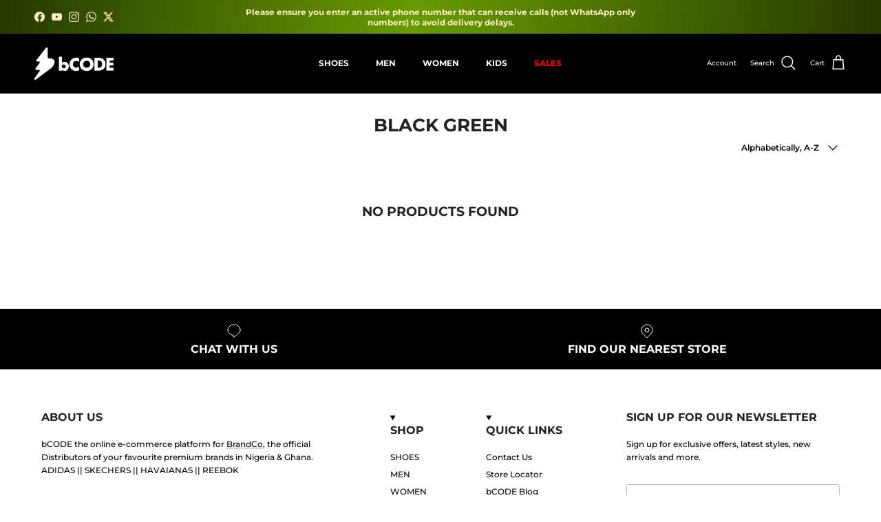

--- FILE ---
content_type: text/html; charset=utf-8
request_url: https://www.shopbcode.com/collections/black-green
body_size: 34966
content:
<!doctype html>
<html class="no-js" lang="en" dir="ltr">
<head><meta charset="utf-8">
<meta name="viewport" content="width=device-width,initial-scale=1">
<title>BLACK GREEN &ndash; bCODE - Your Online Fashion Retail Store </title><link rel="canonical" href="https://www.shopbcode.com/collections/black-green"><link rel="icon" href="//www.shopbcode.com/cdn/shop/files/bcode_favicon.png?crop=center&height=48&v=1729508333&width=48" type="image/png">
  <link rel="apple-touch-icon" href="//www.shopbcode.com/cdn/shop/files/bcode_favicon.png?crop=center&height=180&v=1729508333&width=180"><meta property="og:site_name" content="bCODE - Your Online Fashion Retail Store ">
<meta property="og:url" content="https://www.shopbcode.com/collections/black-green">
<meta property="og:title" content="BLACK GREEN">
<meta property="og:type" content="product.group">
<meta property="og:description" content="Shop from an amazing selection of sneakers, sandals and other active/stylish footwear. Adidas, Skechers, Havaianas, Reebok and other huge brands. Shop bCODE Today."><meta property="og:image" content="http://www.shopbcode.com/cdn/shop/files/bCODE-logo_copy_3f184488-de57-455d-afb6-8343c499affe.png?crop=center&height=1200&v=1612011666&width=1200">
  <meta property="og:image:secure_url" content="https://www.shopbcode.com/cdn/shop/files/bCODE-logo_copy_3f184488-de57-455d-afb6-8343c499affe.png?crop=center&height=1200&v=1612011666&width=1200">
  <meta property="og:image:width" content="2644">
  <meta property="og:image:height" content="1096"><meta name="twitter:site" content="@shopthebcode"><meta name="twitter:card" content="summary_large_image">
<meta name="twitter:title" content="BLACK GREEN">
<meta name="twitter:description" content="Shop from an amazing selection of sneakers, sandals and other active/stylish footwear. Adidas, Skechers, Havaianas, Reebok and other huge brands. Shop bCODE Today.">
<style>@font-face {
  font-family: Montserrat;
  font-weight: 500;
  font-style: normal;
  font-display: fallback;
  src: url("//www.shopbcode.com/cdn/fonts/montserrat/montserrat_n5.07ef3781d9c78c8b93c98419da7ad4fbeebb6635.woff2") format("woff2"),
       url("//www.shopbcode.com/cdn/fonts/montserrat/montserrat_n5.adf9b4bd8b0e4f55a0b203cdd84512667e0d5e4d.woff") format("woff");
}
@font-face {
  font-family: Montserrat;
  font-weight: 700;
  font-style: normal;
  font-display: fallback;
  src: url("//www.shopbcode.com/cdn/fonts/montserrat/montserrat_n7.3c434e22befd5c18a6b4afadb1e3d77c128c7939.woff2") format("woff2"),
       url("//www.shopbcode.com/cdn/fonts/montserrat/montserrat_n7.5d9fa6e2cae713c8fb539a9876489d86207fe957.woff") format("woff");
}
@font-face {
  font-family: Montserrat;
  font-weight: 500;
  font-style: normal;
  font-display: fallback;
  src: url("//www.shopbcode.com/cdn/fonts/montserrat/montserrat_n5.07ef3781d9c78c8b93c98419da7ad4fbeebb6635.woff2") format("woff2"),
       url("//www.shopbcode.com/cdn/fonts/montserrat/montserrat_n5.adf9b4bd8b0e4f55a0b203cdd84512667e0d5e4d.woff") format("woff");
}
@font-face {
  font-family: Montserrat;
  font-weight: 500;
  font-style: italic;
  font-display: fallback;
  src: url("//www.shopbcode.com/cdn/fonts/montserrat/montserrat_i5.d3a783eb0cc26f2fda1e99d1dfec3ebaea1dc164.woff2") format("woff2"),
       url("//www.shopbcode.com/cdn/fonts/montserrat/montserrat_i5.76d414ea3d56bb79ef992a9c62dce2e9063bc062.woff") format("woff");
}
@font-face {
  font-family: Montserrat;
  font-weight: 700;
  font-style: italic;
  font-display: fallback;
  src: url("//www.shopbcode.com/cdn/fonts/montserrat/montserrat_i7.a0d4a463df4f146567d871890ffb3c80408e7732.woff2") format("woff2"),
       url("//www.shopbcode.com/cdn/fonts/montserrat/montserrat_i7.f6ec9f2a0681acc6f8152c40921d2a4d2e1a2c78.woff") format("woff");
}
@font-face {
  font-family: Montserrat;
  font-weight: 700;
  font-style: normal;
  font-display: fallback;
  src: url("//www.shopbcode.com/cdn/fonts/montserrat/montserrat_n7.3c434e22befd5c18a6b4afadb1e3d77c128c7939.woff2") format("woff2"),
       url("//www.shopbcode.com/cdn/fonts/montserrat/montserrat_n7.5d9fa6e2cae713c8fb539a9876489d86207fe957.woff") format("woff");
}
@font-face {
  font-family: Montserrat;
  font-weight: 700;
  font-style: normal;
  font-display: fallback;
  src: url("//www.shopbcode.com/cdn/fonts/montserrat/montserrat_n7.3c434e22befd5c18a6b4afadb1e3d77c128c7939.woff2") format("woff2"),
       url("//www.shopbcode.com/cdn/fonts/montserrat/montserrat_n7.5d9fa6e2cae713c8fb539a9876489d86207fe957.woff") format("woff");
}
@font-face {
  font-family: Montserrat;
  font-weight: 700;
  font-style: normal;
  font-display: fallback;
  src: url("//www.shopbcode.com/cdn/fonts/montserrat/montserrat_n7.3c434e22befd5c18a6b4afadb1e3d77c128c7939.woff2") format("woff2"),
       url("//www.shopbcode.com/cdn/fonts/montserrat/montserrat_n7.5d9fa6e2cae713c8fb539a9876489d86207fe957.woff") format("woff");
}
@font-face {
  font-family: Montserrat;
  font-weight: 600;
  font-style: normal;
  font-display: fallback;
  src: url("//www.shopbcode.com/cdn/fonts/montserrat/montserrat_n6.1326b3e84230700ef15b3a29fb520639977513e0.woff2") format("woff2"),
       url("//www.shopbcode.com/cdn/fonts/montserrat/montserrat_n6.652f051080eb14192330daceed8cd53dfdc5ead9.woff") format("woff");
}
:root {
  --page-container-width:          2200px;
  --reading-container-width:       720px;
  --divider-opacity:               0.14;
  --gutter-large:                  30px;
  --gutter-desktop:                20px;
  --gutter-mobile:                 16px;
  --section-padding:               50px;
  --larger-section-padding:        80px;
  --larger-section-padding-mobile: 60px;
  --largest-section-padding:       110px;
  --aos-animate-duration:          0.6s;

  --base-font-family:              Montserrat, sans-serif;
  --base-font-weight:              500;
  --base-font-style:               normal;
  --heading-font-family:           Montserrat, sans-serif;
  --heading-font-weight:           700;
  --heading-font-style:            normal;
  --heading-font-letter-spacing:   normal;
  --logo-font-family:              Montserrat, sans-serif;
  --logo-font-weight:              700;
  --logo-font-style:               normal;
  --nav-font-family:               Montserrat, sans-serif;
  --nav-font-weight:               700;
  --nav-font-style:                normal;

  --base-text-size:12px;
  --base-line-height:              1.6;
  --input-text-size:16px;
  --smaller-text-size-1:10px;
  --smaller-text-size-2:14px;
  --smaller-text-size-3:9px;
  --smaller-text-size-4:8px;
  --larger-text-size:34px;
  --super-large-text-size:60px;
  --super-large-mobile-text-size:27px;
  --larger-mobile-text-size:27px;
  --logo-text-size:28px;--btn-letter-spacing: 0.08em;
    --btn-text-transform: uppercase;
    --button-text-size: 11px;
    --quickbuy-button-text-size: 11;
    --small-feature-link-font-size: 0.75em;
    --input-btn-padding-top: 1.2em;
    --input-btn-padding-bottom: 1.2em;--heading-text-transform:uppercase;
  --nav-text-size:                      12px;
  --mobile-menu-font-weight:            600;

  --body-bg-color:                      255 255 255;
  --bg-color:                           255 255 255;
  --body-text-color:                    0 0 0;
  --text-color:                         0 0 0;

  --header-text-col:                    #ffffff;--header-text-hover-col:             var(--main-nav-link-hover-col);--header-bg-col:                     #000000;
  --heading-color:                     32 34 35;
  --body-heading-color:                32 34 35;
  --heading-divider-col:               #ffffff;

  --logo-col:                          #202223;
  --main-nav-bg:                       #000000;
  --main-nav-link-col:                 #ffffff;
  --main-nav-link-hover-col:           #fff1c4;
  --main-nav-link-featured-col:        #ff0000;

  --link-color:                        32 34 35;
  --body-link-color:                   32 34 35;

  --btn-bg-color:                        35 35 35;
  --btn-bg-hover-color:                  0 0 0;
  --btn-border-color:                    35 35 35;
  --btn-border-hover-color:              0 0 0;
  --btn-text-color:                      255 255 255;
  --btn-text-hover-color:                255 255 255;--btn-alt-bg-color:                    255 255 255;
  --btn-alt-text-color:                  35 35 35;
  --btn-alt-border-color:                35 35 35;
  --btn-alt-border-hover-color:          35 35 35;--btn-ter-bg-color:                    235 235 235;
  --btn-ter-text-color:                  0 0 0;
  --btn-ter-bg-hover-color:              35 35 35;
  --btn-ter-text-hover-color:            255 255 255;--btn-border-radius: 3px;
    --btn-inspired-border-radius: 3px;--color-scheme-default:                             #ffffff;
  --color-scheme-default-color:                       255 255 255;
  --color-scheme-default-text-color:                  0 0 0;
  --color-scheme-default-head-color:                  32 34 35;
  --color-scheme-default-link-color:                  32 34 35;
  --color-scheme-default-btn-text-color:              255 255 255;
  --color-scheme-default-btn-text-hover-color:        255 255 255;
  --color-scheme-default-btn-bg-color:                35 35 35;
  --color-scheme-default-btn-bg-hover-color:          0 0 0;
  --color-scheme-default-btn-border-color:            35 35 35;
  --color-scheme-default-btn-border-hover-color:      0 0 0;
  --color-scheme-default-btn-alt-text-color:          35 35 35;
  --color-scheme-default-btn-alt-bg-color:            255 255 255;
  --color-scheme-default-btn-alt-border-color:        35 35 35;
  --color-scheme-default-btn-alt-border-hover-color:  35 35 35;

  --color-scheme-1:                             #f2f2f2;
  --color-scheme-1-color:                       242 242 242;
  --color-scheme-1-text-color:                  255 255 255;
  --color-scheme-1-head-color:                  0 0 0;
  --color-scheme-1-link-color:                  255 255 255;
  --color-scheme-1-btn-text-color:              255 255 255;
  --color-scheme-1-btn-text-hover-color:        255 255 255;
  --color-scheme-1-btn-bg-color:                35 35 35;
  --color-scheme-1-btn-bg-hover-color:          0 0 0;
  --color-scheme-1-btn-border-color:            35 35 35;
  --color-scheme-1-btn-border-hover-color:      0 0 0;
  --color-scheme-1-btn-alt-text-color:          0 0 0;
  --color-scheme-1-btn-alt-bg-color:            255 255 255;
  --color-scheme-1-btn-alt-border-color:        0 0 0;
  --color-scheme-1-btn-alt-border-hover-color:  0 0 0;

  --color-scheme-2:                             #060505;
  --color-scheme-2-color:                       6 5 5;
  --color-scheme-2-text-color:                  255 255 255;
  --color-scheme-2-head-color:                  255 255 255;
  --color-scheme-2-link-color:                  255 255 255;
  --color-scheme-2-btn-text-color:              255 255 255;
  --color-scheme-2-btn-text-hover-color:        255 255 255;
  --color-scheme-2-btn-bg-color:                0 0 0;
  --color-scheme-2-btn-bg-hover-color:          0 0 0;
  --color-scheme-2-btn-border-color:            0 0 0;
  --color-scheme-2-btn-border-hover-color:      0 0 0;
  --color-scheme-2-btn-alt-text-color:          255 255 255;
  --color-scheme-2-btn-alt-bg-color:            0 0 0;
  --color-scheme-2-btn-alt-border-color:        255 255 255;
  --color-scheme-2-btn-alt-border-hover-color:  255 255 255;

  /* Shop Pay payment terms */
  --payment-terms-background-color:    #ffffff;--quickbuy-bg: 255 255 255;--body-input-background-color:       rgb(var(--body-bg-color));
  --input-background-color:            rgb(var(--body-bg-color));
  --body-input-text-color:             var(--body-text-color);
  --input-text-color:                  var(--body-text-color);
  --body-input-border-color:           rgb(191, 191, 191);
  --input-border-color:                rgb(191, 191, 191);
  --input-border-color-hover:          rgb(115, 115, 115);
  --input-border-color-active:         rgb(0, 0, 0);

  --swatch-cross-svg:                  url("data:image/svg+xml,%3Csvg xmlns='http://www.w3.org/2000/svg' width='240' height='240' viewBox='0 0 24 24' fill='none' stroke='rgb(191, 191, 191)' stroke-width='0.09' preserveAspectRatio='none' %3E%3Cline x1='24' y1='0' x2='0' y2='24'%3E%3C/line%3E%3C/svg%3E");
  --swatch-cross-hover:                url("data:image/svg+xml,%3Csvg xmlns='http://www.w3.org/2000/svg' width='240' height='240' viewBox='0 0 24 24' fill='none' stroke='rgb(115, 115, 115)' stroke-width='0.09' preserveAspectRatio='none' %3E%3Cline x1='24' y1='0' x2='0' y2='24'%3E%3C/line%3E%3C/svg%3E");
  --swatch-cross-active:               url("data:image/svg+xml,%3Csvg xmlns='http://www.w3.org/2000/svg' width='240' height='240' viewBox='0 0 24 24' fill='none' stroke='rgb(0, 0, 0)' stroke-width='0.09' preserveAspectRatio='none' %3E%3Cline x1='24' y1='0' x2='0' y2='24'%3E%3C/line%3E%3C/svg%3E");

  --footer-divider-col:                #e0e0e0;
  --footer-text-col:                   0 0 0;
  --footer-heading-col:                32 34 35;
  --footer-bg-col:                     255 255 255;--product-label-overlay-justify: flex-start;--product-label-overlay-align: flex-start;--product-label-overlay-reduction-text:   #df5641;
  --product-label-overlay-reduction-bg:     #ffffff;
  --product-label-overlay-reduction-text-weight: 600;
  --product-label-overlay-stock-text:       #6d7175;
  --product-label-overlay-stock-bg:         #ffffff;
  --product-label-overlay-new-text:         #ffffff;
  --product-label-overlay-new-bg:           #013299;
  --product-label-overlay-meta-text:        #ffffff;
  --product-label-overlay-meta-bg:          #09728c;
  --product-label-sale-text:                #df5641;
  --product-label-sold-text:                #202223;
  --product-label-preorder-text:            #000000;

  --product-block-crop-align:               center;

  
  --product-block-price-align:              flex-start;
  --product-block-price-item-margin-start:  initial;
  --product-block-price-item-margin-end:    .5rem;
  

  

  --collection-block-image-position:   center center;

  --swatch-picker-image-size:          68px;
  --swatch-crop-align:                 center center;

  --image-overlay-text-color:          255 255 255;--image-overlay-bg:                  rgba(0, 0, 0, 0.3);
  --image-overlay-shadow-start:        rgb(0 0 0 / 0.2);
  --image-overlay-box-opacity:         1.0;--product-inventory-ok-box-color:            #f2faf0;
  --product-inventory-ok-text-color:           #008060;
  --product-inventory-ok-icon-box-fill-color:  #fff;
  --product-inventory-low-box-color:           #fcf1cd;
  --product-inventory-low-text-color:          #dd9a1a;
  --product-inventory-low-icon-box-fill-color: #fff;
  --product-inventory-low-text-color-channels: 0, 128, 96;
  --product-inventory-ok-text-color-channels:  221, 154, 26;

  --rating-star-color: 109 113 117;--overlay-align-left: start;
    --overlay-align-right: end;}html[dir=rtl] {
  --overlay-right-text-m-left: 0;
  --overlay-right-text-m-right: auto;
  --overlay-left-shadow-left-left: 15%;
  --overlay-left-shadow-left-right: -50%;
  --overlay-left-shadow-right-left: -85%;
  --overlay-left-shadow-right-right: 0;
}::selection {
    background: rgb(var(--body-heading-color));
    color: rgb(var(--body-bg-color));
  }
  ::-moz-selection {
    background: rgb(var(--body-heading-color));
    color: rgb(var(--body-bg-color));
  }.navigation .h1 {
  color: inherit !important;
}.use-color-scheme--default {
  --product-label-sale-text:           #df5641;
  --product-label-sold-text:           #202223;
  --product-label-preorder-text:       #000000;
  --input-background-color:            rgb(var(--body-bg-color));
  --input-text-color:                  var(--body-input-text-color);
  --input-border-color:                rgb(191, 191, 191);
  --input-border-color-hover:          rgb(115, 115, 115);
  --input-border-color-active:         rgb(0, 0, 0);
}</style>

  <link href="//www.shopbcode.com/cdn/shop/t/52/assets/main.css?v=172312757779536793001758208165" rel="stylesheet" type="text/css" media="all" />
<link rel="preload" as="font" href="//www.shopbcode.com/cdn/fonts/montserrat/montserrat_n5.07ef3781d9c78c8b93c98419da7ad4fbeebb6635.woff2" type="font/woff2" crossorigin><link rel="preload" as="font" href="//www.shopbcode.com/cdn/fonts/montserrat/montserrat_n7.3c434e22befd5c18a6b4afadb1e3d77c128c7939.woff2" type="font/woff2" crossorigin><script>
    document.documentElement.className = document.documentElement.className.replace('no-js', 'js');

    window.theme = {
      info: {
        name: 'Symmetry',
        version: '8.0.0'
      },
      device: {
        hasTouch: window.matchMedia('(any-pointer: coarse)').matches,
        hasHover: window.matchMedia('(hover: hover)').matches
      },
      mediaQueries: {
        md: '(min-width: 768px)',
        productMediaCarouselBreak: '(min-width: 1041px)'
      },
      routes: {
        base: 'https://www.shopbcode.com',
        cart: '/cart',
        cartAdd: '/cart/add.js',
        cartUpdate: '/cart/update.js',
        predictiveSearch: '/search/suggest'
      },
      strings: {
        cartTermsConfirmation: "You must agree to the terms and conditions before continuing.",
        cartItemsQuantityError: "You can only add [QUANTITY] of this item to your cart.",
        generalSearchViewAll: "View all search results",
        noStock: "Sold out",
        noVariant: "Unavailable",
        productsProductChooseA: "Choose a",
        generalSearchPages: "Pages",
        generalSearchNoResultsWithoutTerms: "Sorry, we couldnʼt find any results",
        shippingCalculator: {
          singleRate: "There is one shipping rate for this destination:",
          multipleRates: "There are multiple shipping rates for this destination:",
          noRates: "We do not ship to this destination."
        },
        regularPrice: "Regular price",
        salePrice: "Sale price"
      },
      settings: {
        moneyWithCurrencyFormat: "₦{{amount}} NGN",
        cartType: "drawer",
        afterAddToCart: "notification",
        quickbuyStyle: "button",
        externalLinksNewTab: true,
        internalLinksSmoothScroll: true
      }
    }

    theme.inlineNavigationCheck = function() {
      var pageHeader = document.querySelector('.pageheader'),
          inlineNavContainer = pageHeader.querySelector('.logo-area__left__inner'),
          inlineNav = inlineNavContainer.querySelector('.navigation--left');
      if (inlineNav && getComputedStyle(inlineNav).display != 'none') {
        var inlineMenuCentered = document.querySelector('.pageheader--layout-inline-menu-center'),
            logoContainer = document.querySelector('.logo-area__middle__inner');
        if(inlineMenuCentered) {
          var rightWidth = document.querySelector('.logo-area__right__inner').clientWidth,
              middleWidth = logoContainer.clientWidth,
              logoArea = document.querySelector('.logo-area'),
              computedLogoAreaStyle = getComputedStyle(logoArea),
              logoAreaInnerWidth = logoArea.clientWidth - Math.ceil(parseFloat(computedLogoAreaStyle.paddingLeft)) - Math.ceil(parseFloat(computedLogoAreaStyle.paddingRight)),
              availableNavWidth = logoAreaInnerWidth - Math.max(rightWidth, middleWidth) * 2 - 40;
          inlineNavContainer.style.maxWidth = availableNavWidth + 'px';
        }

        var firstInlineNavLink = inlineNav.querySelector('.navigation__item:first-child'),
            lastInlineNavLink = inlineNav.querySelector('.navigation__item:last-child');
        if (lastInlineNavLink) {
          var inlineNavWidth = null;
          if(document.querySelector('html[dir=rtl]')) {
            inlineNavWidth = firstInlineNavLink.offsetLeft - lastInlineNavLink.offsetLeft + firstInlineNavLink.offsetWidth;
          } else {
            inlineNavWidth = lastInlineNavLink.offsetLeft - firstInlineNavLink.offsetLeft + lastInlineNavLink.offsetWidth;
          }
          if (inlineNavContainer.offsetWidth >= inlineNavWidth) {
            pageHeader.classList.add('pageheader--layout-inline-permitted');
            var tallLogo = logoContainer.clientHeight > lastInlineNavLink.clientHeight + 20;
            if (tallLogo) {
              inlineNav.classList.add('navigation--tight-underline');
            } else {
              inlineNav.classList.remove('navigation--tight-underline');
            }
          } else {
            pageHeader.classList.remove('pageheader--layout-inline-permitted');
          }
        }
      }
    };

    theme.setInitialHeaderHeightProperty = () => {
      const section = document.querySelector('.section-header');
      if (section) {
        document.documentElement.style.setProperty('--theme-header-height', Math.ceil(section.clientHeight) + 'px');
      }
    };
  </script>

  <script src="//www.shopbcode.com/cdn/shop/t/52/assets/main.js?v=150891663519462644191758208165" defer></script>
    <script src="//www.shopbcode.com/cdn/shop/t/52/assets/animate-on-scroll.js?v=15249566486942820451758208165" defer></script>
    <link href="//www.shopbcode.com/cdn/shop/t/52/assets/animate-on-scroll.css?v=135962721104954213331758208165" rel="stylesheet" type="text/css" media="all" />
  

  <script>window.performance && window.performance.mark && window.performance.mark('shopify.content_for_header.start');</script><meta name="facebook-domain-verification" content="ozl9x4arzm1bmk1q3qkg3rs2dck9ca">
<meta name="google-site-verification" content="YyHde7dDF58IWn-ZMIZ-ayCb5tuBwE0AOv4hVhbMIY4">
<meta id="shopify-digital-wallet" name="shopify-digital-wallet" content="/7777419322/digital_wallets/dialog">
<link rel="alternate" type="application/atom+xml" title="Feed" href="/collections/black-green.atom" />
<link rel="alternate" type="application/json+oembed" href="https://www.shopbcode.com/collections/black-green.oembed">
<script async="async" src="/checkouts/internal/preloads.js?locale=en-NG"></script>
<script id="shopify-features" type="application/json">{"accessToken":"bed2b0c0e87fa91af8bca6a9790e8859","betas":["rich-media-storefront-analytics"],"domain":"www.shopbcode.com","predictiveSearch":true,"shopId":7777419322,"locale":"en"}</script>
<script>var Shopify = Shopify || {};
Shopify.shop = "skechers-nigeria.myshopify.com";
Shopify.locale = "en";
Shopify.currency = {"active":"NGN","rate":"1.0"};
Shopify.country = "NG";
Shopify.theme = {"name":"Updated Main - 18\/09","id":178406490399,"schema_name":"Symmetry","schema_version":"8.0.0","theme_store_id":568,"role":"main"};
Shopify.theme.handle = "null";
Shopify.theme.style = {"id":null,"handle":null};
Shopify.cdnHost = "www.shopbcode.com/cdn";
Shopify.routes = Shopify.routes || {};
Shopify.routes.root = "/";</script>
<script type="module">!function(o){(o.Shopify=o.Shopify||{}).modules=!0}(window);</script>
<script>!function(o){function n(){var o=[];function n(){o.push(Array.prototype.slice.apply(arguments))}return n.q=o,n}var t=o.Shopify=o.Shopify||{};t.loadFeatures=n(),t.autoloadFeatures=n()}(window);</script>
<script id="shop-js-analytics" type="application/json">{"pageType":"collection"}</script>
<script defer="defer" async type="module" src="//www.shopbcode.com/cdn/shopifycloud/shop-js/modules/v2/client.init-shop-cart-sync_BT-GjEfc.en.esm.js"></script>
<script defer="defer" async type="module" src="//www.shopbcode.com/cdn/shopifycloud/shop-js/modules/v2/chunk.common_D58fp_Oc.esm.js"></script>
<script defer="defer" async type="module" src="//www.shopbcode.com/cdn/shopifycloud/shop-js/modules/v2/chunk.modal_xMitdFEc.esm.js"></script>
<script type="module">
  await import("//www.shopbcode.com/cdn/shopifycloud/shop-js/modules/v2/client.init-shop-cart-sync_BT-GjEfc.en.esm.js");
await import("//www.shopbcode.com/cdn/shopifycloud/shop-js/modules/v2/chunk.common_D58fp_Oc.esm.js");
await import("//www.shopbcode.com/cdn/shopifycloud/shop-js/modules/v2/chunk.modal_xMitdFEc.esm.js");

  window.Shopify.SignInWithShop?.initShopCartSync?.({"fedCMEnabled":true,"windoidEnabled":true});

</script>
<script>(function() {
  var isLoaded = false;
  function asyncLoad() {
    if (isLoaded) return;
    isLoaded = true;
    var urls = ["\/\/code.tidio.co\/pnhgtlmv3x7riattckdnjye5g3w8vrtk.js?shop=skechers-nigeria.myshopify.com","\/\/cdn.ywxi.net\/js\/partner-shopify.js?shop=skechers-nigeria.myshopify.com","\/\/www.powr.io\/powr.js?powr-token=skechers-nigeria.myshopify.com\u0026external-type=shopify\u0026shop=skechers-nigeria.myshopify.com","https:\/\/storelocator.metizapps.com\/assets\/js\/app.js?shop=skechers-nigeria.myshopify.com","https:\/\/storelocator.metizapps.com\/assets\/js\/zipcode.js?shop=skechers-nigeria.myshopify.com","https:\/\/tools.luckyorange.com\/core\/lo.js?site-id=ead488ad\u0026shop=skechers-nigeria.myshopify.com","https:\/\/cdn.hextom.com\/js\/eventpromotionbar.js?shop=skechers-nigeria.myshopify.com"];
    for (var i = 0; i < urls.length; i++) {
      var s = document.createElement('script');
      s.type = 'text/javascript';
      s.async = true;
      s.src = urls[i];
      var x = document.getElementsByTagName('script')[0];
      x.parentNode.insertBefore(s, x);
    }
  };
  if(window.attachEvent) {
    window.attachEvent('onload', asyncLoad);
  } else {
    window.addEventListener('load', asyncLoad, false);
  }
})();</script>
<script id="__st">var __st={"a":7777419322,"offset":3600,"reqid":"82e41fb1-0a2c-4683-83df-7e35dc52a8dd-1769432637","pageurl":"www.shopbcode.com\/collections\/black-green","u":"29ecadc8dd50","p":"collection","rtyp":"collection","rid":87827546170};</script>
<script>window.ShopifyPaypalV4VisibilityTracking = true;</script>
<script id="captcha-bootstrap">!function(){'use strict';const t='contact',e='account',n='new_comment',o=[[t,t],['blogs',n],['comments',n],[t,'customer']],c=[[e,'customer_login'],[e,'guest_login'],[e,'recover_customer_password'],[e,'create_customer']],r=t=>t.map((([t,e])=>`form[action*='/${t}']:not([data-nocaptcha='true']) input[name='form_type'][value='${e}']`)).join(','),a=t=>()=>t?[...document.querySelectorAll(t)].map((t=>t.form)):[];function s(){const t=[...o],e=r(t);return a(e)}const i='password',u='form_key',d=['recaptcha-v3-token','g-recaptcha-response','h-captcha-response',i],f=()=>{try{return window.sessionStorage}catch{return}},m='__shopify_v',_=t=>t.elements[u];function p(t,e,n=!1){try{const o=window.sessionStorage,c=JSON.parse(o.getItem(e)),{data:r}=function(t){const{data:e,action:n}=t;return t[m]||n?{data:e,action:n}:{data:t,action:n}}(c);for(const[e,n]of Object.entries(r))t.elements[e]&&(t.elements[e].value=n);n&&o.removeItem(e)}catch(o){console.error('form repopulation failed',{error:o})}}const l='form_type',E='cptcha';function T(t){t.dataset[E]=!0}const w=window,h=w.document,L='Shopify',v='ce_forms',y='captcha';let A=!1;((t,e)=>{const n=(g='f06e6c50-85a8-45c8-87d0-21a2b65856fe',I='https://cdn.shopify.com/shopifycloud/storefront-forms-hcaptcha/ce_storefront_forms_captcha_hcaptcha.v1.5.2.iife.js',D={infoText:'Protected by hCaptcha',privacyText:'Privacy',termsText:'Terms'},(t,e,n)=>{const o=w[L][v],c=o.bindForm;if(c)return c(t,g,e,D).then(n);var r;o.q.push([[t,g,e,D],n]),r=I,A||(h.body.append(Object.assign(h.createElement('script'),{id:'captcha-provider',async:!0,src:r})),A=!0)});var g,I,D;w[L]=w[L]||{},w[L][v]=w[L][v]||{},w[L][v].q=[],w[L][y]=w[L][y]||{},w[L][y].protect=function(t,e){n(t,void 0,e),T(t)},Object.freeze(w[L][y]),function(t,e,n,w,h,L){const[v,y,A,g]=function(t,e,n){const i=e?o:[],u=t?c:[],d=[...i,...u],f=r(d),m=r(i),_=r(d.filter((([t,e])=>n.includes(e))));return[a(f),a(m),a(_),s()]}(w,h,L),I=t=>{const e=t.target;return e instanceof HTMLFormElement?e:e&&e.form},D=t=>v().includes(t);t.addEventListener('submit',(t=>{const e=I(t);if(!e)return;const n=D(e)&&!e.dataset.hcaptchaBound&&!e.dataset.recaptchaBound,o=_(e),c=g().includes(e)&&(!o||!o.value);(n||c)&&t.preventDefault(),c&&!n&&(function(t){try{if(!f())return;!function(t){const e=f();if(!e)return;const n=_(t);if(!n)return;const o=n.value;o&&e.removeItem(o)}(t);const e=Array.from(Array(32),(()=>Math.random().toString(36)[2])).join('');!function(t,e){_(t)||t.append(Object.assign(document.createElement('input'),{type:'hidden',name:u})),t.elements[u].value=e}(t,e),function(t,e){const n=f();if(!n)return;const o=[...t.querySelectorAll(`input[type='${i}']`)].map((({name:t})=>t)),c=[...d,...o],r={};for(const[a,s]of new FormData(t).entries())c.includes(a)||(r[a]=s);n.setItem(e,JSON.stringify({[m]:1,action:t.action,data:r}))}(t,e)}catch(e){console.error('failed to persist form',e)}}(e),e.submit())}));const S=(t,e)=>{t&&!t.dataset[E]&&(n(t,e.some((e=>e===t))),T(t))};for(const o of['focusin','change'])t.addEventListener(o,(t=>{const e=I(t);D(e)&&S(e,y())}));const B=e.get('form_key'),M=e.get(l),P=B&&M;t.addEventListener('DOMContentLoaded',(()=>{const t=y();if(P)for(const e of t)e.elements[l].value===M&&p(e,B);[...new Set([...A(),...v().filter((t=>'true'===t.dataset.shopifyCaptcha))])].forEach((e=>S(e,t)))}))}(h,new URLSearchParams(w.location.search),n,t,e,['guest_login'])})(!0,!0)}();</script>
<script integrity="sha256-4kQ18oKyAcykRKYeNunJcIwy7WH5gtpwJnB7kiuLZ1E=" data-source-attribution="shopify.loadfeatures" defer="defer" src="//www.shopbcode.com/cdn/shopifycloud/storefront/assets/storefront/load_feature-a0a9edcb.js" crossorigin="anonymous"></script>
<script data-source-attribution="shopify.dynamic_checkout.dynamic.init">var Shopify=Shopify||{};Shopify.PaymentButton=Shopify.PaymentButton||{isStorefrontPortableWallets:!0,init:function(){window.Shopify.PaymentButton.init=function(){};var t=document.createElement("script");t.src="https://www.shopbcode.com/cdn/shopifycloud/portable-wallets/latest/portable-wallets.en.js",t.type="module",document.head.appendChild(t)}};
</script>
<script data-source-attribution="shopify.dynamic_checkout.buyer_consent">
  function portableWalletsHideBuyerConsent(e){var t=document.getElementById("shopify-buyer-consent"),n=document.getElementById("shopify-subscription-policy-button");t&&n&&(t.classList.add("hidden"),t.setAttribute("aria-hidden","true"),n.removeEventListener("click",e))}function portableWalletsShowBuyerConsent(e){var t=document.getElementById("shopify-buyer-consent"),n=document.getElementById("shopify-subscription-policy-button");t&&n&&(t.classList.remove("hidden"),t.removeAttribute("aria-hidden"),n.addEventListener("click",e))}window.Shopify?.PaymentButton&&(window.Shopify.PaymentButton.hideBuyerConsent=portableWalletsHideBuyerConsent,window.Shopify.PaymentButton.showBuyerConsent=portableWalletsShowBuyerConsent);
</script>
<script data-source-attribution="shopify.dynamic_checkout.cart.bootstrap">document.addEventListener("DOMContentLoaded",(function(){function t(){return document.querySelector("shopify-accelerated-checkout-cart, shopify-accelerated-checkout")}if(t())Shopify.PaymentButton.init();else{new MutationObserver((function(e,n){t()&&(Shopify.PaymentButton.init(),n.disconnect())})).observe(document.body,{childList:!0,subtree:!0})}}));
</script>
<script id="sections-script" data-sections="footer" defer="defer" src="//www.shopbcode.com/cdn/shop/t/52/compiled_assets/scripts.js?v=32758"></script>
<script>window.performance && window.performance.mark && window.performance.mark('shopify.content_for_header.end');</script>
<!-- CC Custom Head Start --><!-- CC Custom Head End --><script src="https://cdn.shopify.com/extensions/019bb80a-466a-71df-980f-88082c38b6cf/8a22979f73c40a316bbd935441390f3cf0e21b81-25284/assets/algolia_autocomplete.js" type="text/javascript" defer="defer"></script>
<link href="https://monorail-edge.shopifysvc.com" rel="dns-prefetch">
<script>(function(){if ("sendBeacon" in navigator && "performance" in window) {try {var session_token_from_headers = performance.getEntriesByType('navigation')[0].serverTiming.find(x => x.name == '_s').description;} catch {var session_token_from_headers = undefined;}var session_cookie_matches = document.cookie.match(/_shopify_s=([^;]*)/);var session_token_from_cookie = session_cookie_matches && session_cookie_matches.length === 2 ? session_cookie_matches[1] : "";var session_token = session_token_from_headers || session_token_from_cookie || "";function handle_abandonment_event(e) {var entries = performance.getEntries().filter(function(entry) {return /monorail-edge.shopifysvc.com/.test(entry.name);});if (!window.abandonment_tracked && entries.length === 0) {window.abandonment_tracked = true;var currentMs = Date.now();var navigation_start = performance.timing.navigationStart;var payload = {shop_id: 7777419322,url: window.location.href,navigation_start,duration: currentMs - navigation_start,session_token,page_type: "collection"};window.navigator.sendBeacon("https://monorail-edge.shopifysvc.com/v1/produce", JSON.stringify({schema_id: "online_store_buyer_site_abandonment/1.1",payload: payload,metadata: {event_created_at_ms: currentMs,event_sent_at_ms: currentMs}}));}}window.addEventListener('pagehide', handle_abandonment_event);}}());</script>
<script id="web-pixels-manager-setup">(function e(e,d,r,n,o){if(void 0===o&&(o={}),!Boolean(null===(a=null===(i=window.Shopify)||void 0===i?void 0:i.analytics)||void 0===a?void 0:a.replayQueue)){var i,a;window.Shopify=window.Shopify||{};var t=window.Shopify;t.analytics=t.analytics||{};var s=t.analytics;s.replayQueue=[],s.publish=function(e,d,r){return s.replayQueue.push([e,d,r]),!0};try{self.performance.mark("wpm:start")}catch(e){}var l=function(){var e={modern:/Edge?\/(1{2}[4-9]|1[2-9]\d|[2-9]\d{2}|\d{4,})\.\d+(\.\d+|)|Firefox\/(1{2}[4-9]|1[2-9]\d|[2-9]\d{2}|\d{4,})\.\d+(\.\d+|)|Chrom(ium|e)\/(9{2}|\d{3,})\.\d+(\.\d+|)|(Maci|X1{2}).+ Version\/(15\.\d+|(1[6-9]|[2-9]\d|\d{3,})\.\d+)([,.]\d+|)( \(\w+\)|)( Mobile\/\w+|) Safari\/|Chrome.+OPR\/(9{2}|\d{3,})\.\d+\.\d+|(CPU[ +]OS|iPhone[ +]OS|CPU[ +]iPhone|CPU IPhone OS|CPU iPad OS)[ +]+(15[._]\d+|(1[6-9]|[2-9]\d|\d{3,})[._]\d+)([._]\d+|)|Android:?[ /-](13[3-9]|1[4-9]\d|[2-9]\d{2}|\d{4,})(\.\d+|)(\.\d+|)|Android.+Firefox\/(13[5-9]|1[4-9]\d|[2-9]\d{2}|\d{4,})\.\d+(\.\d+|)|Android.+Chrom(ium|e)\/(13[3-9]|1[4-9]\d|[2-9]\d{2}|\d{4,})\.\d+(\.\d+|)|SamsungBrowser\/([2-9]\d|\d{3,})\.\d+/,legacy:/Edge?\/(1[6-9]|[2-9]\d|\d{3,})\.\d+(\.\d+|)|Firefox\/(5[4-9]|[6-9]\d|\d{3,})\.\d+(\.\d+|)|Chrom(ium|e)\/(5[1-9]|[6-9]\d|\d{3,})\.\d+(\.\d+|)([\d.]+$|.*Safari\/(?![\d.]+ Edge\/[\d.]+$))|(Maci|X1{2}).+ Version\/(10\.\d+|(1[1-9]|[2-9]\d|\d{3,})\.\d+)([,.]\d+|)( \(\w+\)|)( Mobile\/\w+|) Safari\/|Chrome.+OPR\/(3[89]|[4-9]\d|\d{3,})\.\d+\.\d+|(CPU[ +]OS|iPhone[ +]OS|CPU[ +]iPhone|CPU IPhone OS|CPU iPad OS)[ +]+(10[._]\d+|(1[1-9]|[2-9]\d|\d{3,})[._]\d+)([._]\d+|)|Android:?[ /-](13[3-9]|1[4-9]\d|[2-9]\d{2}|\d{4,})(\.\d+|)(\.\d+|)|Mobile Safari.+OPR\/([89]\d|\d{3,})\.\d+\.\d+|Android.+Firefox\/(13[5-9]|1[4-9]\d|[2-9]\d{2}|\d{4,})\.\d+(\.\d+|)|Android.+Chrom(ium|e)\/(13[3-9]|1[4-9]\d|[2-9]\d{2}|\d{4,})\.\d+(\.\d+|)|Android.+(UC? ?Browser|UCWEB|U3)[ /]?(15\.([5-9]|\d{2,})|(1[6-9]|[2-9]\d|\d{3,})\.\d+)\.\d+|SamsungBrowser\/(5\.\d+|([6-9]|\d{2,})\.\d+)|Android.+MQ{2}Browser\/(14(\.(9|\d{2,})|)|(1[5-9]|[2-9]\d|\d{3,})(\.\d+|))(\.\d+|)|K[Aa][Ii]OS\/(3\.\d+|([4-9]|\d{2,})\.\d+)(\.\d+|)/},d=e.modern,r=e.legacy,n=navigator.userAgent;return n.match(d)?"modern":n.match(r)?"legacy":"unknown"}(),u="modern"===l?"modern":"legacy",c=(null!=n?n:{modern:"",legacy:""})[u],f=function(e){return[e.baseUrl,"/wpm","/b",e.hashVersion,"modern"===e.buildTarget?"m":"l",".js"].join("")}({baseUrl:d,hashVersion:r,buildTarget:u}),m=function(e){var d=e.version,r=e.bundleTarget,n=e.surface,o=e.pageUrl,i=e.monorailEndpoint;return{emit:function(e){var a=e.status,t=e.errorMsg,s=(new Date).getTime(),l=JSON.stringify({metadata:{event_sent_at_ms:s},events:[{schema_id:"web_pixels_manager_load/3.1",payload:{version:d,bundle_target:r,page_url:o,status:a,surface:n,error_msg:t},metadata:{event_created_at_ms:s}}]});if(!i)return console&&console.warn&&console.warn("[Web Pixels Manager] No Monorail endpoint provided, skipping logging."),!1;try{return self.navigator.sendBeacon.bind(self.navigator)(i,l)}catch(e){}var u=new XMLHttpRequest;try{return u.open("POST",i,!0),u.setRequestHeader("Content-Type","text/plain"),u.send(l),!0}catch(e){return console&&console.warn&&console.warn("[Web Pixels Manager] Got an unhandled error while logging to Monorail."),!1}}}}({version:r,bundleTarget:l,surface:e.surface,pageUrl:self.location.href,monorailEndpoint:e.monorailEndpoint});try{o.browserTarget=l,function(e){var d=e.src,r=e.async,n=void 0===r||r,o=e.onload,i=e.onerror,a=e.sri,t=e.scriptDataAttributes,s=void 0===t?{}:t,l=document.createElement("script"),u=document.querySelector("head"),c=document.querySelector("body");if(l.async=n,l.src=d,a&&(l.integrity=a,l.crossOrigin="anonymous"),s)for(var f in s)if(Object.prototype.hasOwnProperty.call(s,f))try{l.dataset[f]=s[f]}catch(e){}if(o&&l.addEventListener("load",o),i&&l.addEventListener("error",i),u)u.appendChild(l);else{if(!c)throw new Error("Did not find a head or body element to append the script");c.appendChild(l)}}({src:f,async:!0,onload:function(){if(!function(){var e,d;return Boolean(null===(d=null===(e=window.Shopify)||void 0===e?void 0:e.analytics)||void 0===d?void 0:d.initialized)}()){var d=window.webPixelsManager.init(e)||void 0;if(d){var r=window.Shopify.analytics;r.replayQueue.forEach((function(e){var r=e[0],n=e[1],o=e[2];d.publishCustomEvent(r,n,o)})),r.replayQueue=[],r.publish=d.publishCustomEvent,r.visitor=d.visitor,r.initialized=!0}}},onerror:function(){return m.emit({status:"failed",errorMsg:"".concat(f," has failed to load")})},sri:function(e){var d=/^sha384-[A-Za-z0-9+/=]+$/;return"string"==typeof e&&d.test(e)}(c)?c:"",scriptDataAttributes:o}),m.emit({status:"loading"})}catch(e){m.emit({status:"failed",errorMsg:(null==e?void 0:e.message)||"Unknown error"})}}})({shopId: 7777419322,storefrontBaseUrl: "https://www.shopbcode.com",extensionsBaseUrl: "https://extensions.shopifycdn.com/cdn/shopifycloud/web-pixels-manager",monorailEndpoint: "https://monorail-edge.shopifysvc.com/unstable/produce_batch",surface: "storefront-renderer",enabledBetaFlags: ["2dca8a86"],webPixelsConfigList: [{"id":"702087455","configuration":"{\"config\":\"{\\\"google_tag_ids\\\":[\\\"G-0VLRELHG04\\\",\\\"GT-TWMLVXR\\\",\\\"AW-16958387838\\\"],\\\"target_country\\\":\\\"NG\\\",\\\"gtag_events\\\":[{\\\"type\\\":\\\"begin_checkout\\\",\\\"action_label\\\":[\\\"G-0VLRELHG04\\\",\\\"AW-16958387838\\\"]},{\\\"type\\\":\\\"search\\\",\\\"action_label\\\":[\\\"G-0VLRELHG04\\\",\\\"AW-16958387838\\\"]},{\\\"type\\\":\\\"view_item\\\",\\\"action_label\\\":[\\\"G-0VLRELHG04\\\",\\\"MC-J157N1WYS3\\\",\\\"AW-16958387838\\\"]},{\\\"type\\\":\\\"purchase\\\",\\\"action_label\\\":[\\\"G-0VLRELHG04\\\",\\\"MC-J157N1WYS3\\\",\\\"AW-16958387838\\\"]},{\\\"type\\\":\\\"page_view\\\",\\\"action_label\\\":[\\\"G-0VLRELHG04\\\",\\\"MC-J157N1WYS3\\\",\\\"AW-16958387838\\\"]},{\\\"type\\\":\\\"add_payment_info\\\",\\\"action_label\\\":[\\\"G-0VLRELHG04\\\",\\\"AW-16958387838\\\"]},{\\\"type\\\":\\\"add_to_cart\\\",\\\"action_label\\\":[\\\"G-0VLRELHG04\\\",\\\"AW-16958387838\\\"]}],\\\"enable_monitoring_mode\\\":false}\"}","eventPayloadVersion":"v1","runtimeContext":"OPEN","scriptVersion":"b2a88bafab3e21179ed38636efcd8a93","type":"APP","apiClientId":1780363,"privacyPurposes":[],"dataSharingAdjustments":{"protectedCustomerApprovalScopes":["read_customer_address","read_customer_email","read_customer_name","read_customer_personal_data","read_customer_phone"]}},{"id":"220692767","configuration":"{\"myshopifyDomain\":\"skechers-nigeria.myshopify.com\"}","eventPayloadVersion":"v1","runtimeContext":"STRICT","scriptVersion":"23b97d18e2aa74363140dc29c9284e87","type":"APP","apiClientId":2775569,"privacyPurposes":["ANALYTICS","MARKETING","SALE_OF_DATA"],"dataSharingAdjustments":{"protectedCustomerApprovalScopes":["read_customer_address","read_customer_email","read_customer_name","read_customer_phone","read_customer_personal_data"]}},{"id":"72974623","configuration":"{\"siteId\":\"ead488ad\",\"environment\":\"production\"}","eventPayloadVersion":"v1","runtimeContext":"STRICT","scriptVersion":"c66f5762e80601f1bfc6799b894f5761","type":"APP","apiClientId":187969,"privacyPurposes":["ANALYTICS","MARKETING","SALE_OF_DATA"],"dataSharingAdjustments":{"protectedCustomerApprovalScopes":[]}},{"id":"137625887","eventPayloadVersion":"v1","runtimeContext":"LAX","scriptVersion":"1","type":"CUSTOM","privacyPurposes":["MARKETING"],"name":"Meta pixel (migrated)"},{"id":"shopify-app-pixel","configuration":"{}","eventPayloadVersion":"v1","runtimeContext":"STRICT","scriptVersion":"0450","apiClientId":"shopify-pixel","type":"APP","privacyPurposes":["ANALYTICS","MARKETING"]},{"id":"shopify-custom-pixel","eventPayloadVersion":"v1","runtimeContext":"LAX","scriptVersion":"0450","apiClientId":"shopify-pixel","type":"CUSTOM","privacyPurposes":["ANALYTICS","MARKETING"]}],isMerchantRequest: false,initData: {"shop":{"name":"bCODE - Your Online Fashion Retail Store ","paymentSettings":{"currencyCode":"NGN"},"myshopifyDomain":"skechers-nigeria.myshopify.com","countryCode":"NG","storefrontUrl":"https:\/\/www.shopbcode.com"},"customer":null,"cart":null,"checkout":null,"productVariants":[],"purchasingCompany":null},},"https://www.shopbcode.com/cdn","fcfee988w5aeb613cpc8e4bc33m6693e112",{"modern":"","legacy":""},{"shopId":"7777419322","storefrontBaseUrl":"https:\/\/www.shopbcode.com","extensionBaseUrl":"https:\/\/extensions.shopifycdn.com\/cdn\/shopifycloud\/web-pixels-manager","surface":"storefront-renderer","enabledBetaFlags":"[\"2dca8a86\"]","isMerchantRequest":"false","hashVersion":"fcfee988w5aeb613cpc8e4bc33m6693e112","publish":"custom","events":"[[\"page_viewed\",{}],[\"collection_viewed\",{\"collection\":{\"id\":\"87827546170\",\"title\":\"BLACK GREEN\",\"productVariants\":[]}}]]"});</script><script>
  window.ShopifyAnalytics = window.ShopifyAnalytics || {};
  window.ShopifyAnalytics.meta = window.ShopifyAnalytics.meta || {};
  window.ShopifyAnalytics.meta.currency = 'NGN';
  var meta = {"products":[],"page":{"pageType":"collection","resourceType":"collection","resourceId":87827546170,"requestId":"82e41fb1-0a2c-4683-83df-7e35dc52a8dd-1769432637"}};
  for (var attr in meta) {
    window.ShopifyAnalytics.meta[attr] = meta[attr];
  }
</script>
<script class="analytics">
  (function () {
    var customDocumentWrite = function(content) {
      var jquery = null;

      if (window.jQuery) {
        jquery = window.jQuery;
      } else if (window.Checkout && window.Checkout.$) {
        jquery = window.Checkout.$;
      }

      if (jquery) {
        jquery('body').append(content);
      }
    };

    var hasLoggedConversion = function(token) {
      if (token) {
        return document.cookie.indexOf('loggedConversion=' + token) !== -1;
      }
      return false;
    }

    var setCookieIfConversion = function(token) {
      if (token) {
        var twoMonthsFromNow = new Date(Date.now());
        twoMonthsFromNow.setMonth(twoMonthsFromNow.getMonth() + 2);

        document.cookie = 'loggedConversion=' + token + '; expires=' + twoMonthsFromNow;
      }
    }

    var trekkie = window.ShopifyAnalytics.lib = window.trekkie = window.trekkie || [];
    if (trekkie.integrations) {
      return;
    }
    trekkie.methods = [
      'identify',
      'page',
      'ready',
      'track',
      'trackForm',
      'trackLink'
    ];
    trekkie.factory = function(method) {
      return function() {
        var args = Array.prototype.slice.call(arguments);
        args.unshift(method);
        trekkie.push(args);
        return trekkie;
      };
    };
    for (var i = 0; i < trekkie.methods.length; i++) {
      var key = trekkie.methods[i];
      trekkie[key] = trekkie.factory(key);
    }
    trekkie.load = function(config) {
      trekkie.config = config || {};
      trekkie.config.initialDocumentCookie = document.cookie;
      var first = document.getElementsByTagName('script')[0];
      var script = document.createElement('script');
      script.type = 'text/javascript';
      script.onerror = function(e) {
        var scriptFallback = document.createElement('script');
        scriptFallback.type = 'text/javascript';
        scriptFallback.onerror = function(error) {
                var Monorail = {
      produce: function produce(monorailDomain, schemaId, payload) {
        var currentMs = new Date().getTime();
        var event = {
          schema_id: schemaId,
          payload: payload,
          metadata: {
            event_created_at_ms: currentMs,
            event_sent_at_ms: currentMs
          }
        };
        return Monorail.sendRequest("https://" + monorailDomain + "/v1/produce", JSON.stringify(event));
      },
      sendRequest: function sendRequest(endpointUrl, payload) {
        // Try the sendBeacon API
        if (window && window.navigator && typeof window.navigator.sendBeacon === 'function' && typeof window.Blob === 'function' && !Monorail.isIos12()) {
          var blobData = new window.Blob([payload], {
            type: 'text/plain'
          });

          if (window.navigator.sendBeacon(endpointUrl, blobData)) {
            return true;
          } // sendBeacon was not successful

        } // XHR beacon

        var xhr = new XMLHttpRequest();

        try {
          xhr.open('POST', endpointUrl);
          xhr.setRequestHeader('Content-Type', 'text/plain');
          xhr.send(payload);
        } catch (e) {
          console.log(e);
        }

        return false;
      },
      isIos12: function isIos12() {
        return window.navigator.userAgent.lastIndexOf('iPhone; CPU iPhone OS 12_') !== -1 || window.navigator.userAgent.lastIndexOf('iPad; CPU OS 12_') !== -1;
      }
    };
    Monorail.produce('monorail-edge.shopifysvc.com',
      'trekkie_storefront_load_errors/1.1',
      {shop_id: 7777419322,
      theme_id: 178406490399,
      app_name: "storefront",
      context_url: window.location.href,
      source_url: "//www.shopbcode.com/cdn/s/trekkie.storefront.8d95595f799fbf7e1d32231b9a28fd43b70c67d3.min.js"});

        };
        scriptFallback.async = true;
        scriptFallback.src = '//www.shopbcode.com/cdn/s/trekkie.storefront.8d95595f799fbf7e1d32231b9a28fd43b70c67d3.min.js';
        first.parentNode.insertBefore(scriptFallback, first);
      };
      script.async = true;
      script.src = '//www.shopbcode.com/cdn/s/trekkie.storefront.8d95595f799fbf7e1d32231b9a28fd43b70c67d3.min.js';
      first.parentNode.insertBefore(script, first);
    };
    trekkie.load(
      {"Trekkie":{"appName":"storefront","development":false,"defaultAttributes":{"shopId":7777419322,"isMerchantRequest":null,"themeId":178406490399,"themeCityHash":"13641157355474255921","contentLanguage":"en","currency":"NGN","eventMetadataId":"3d99c90e-b41c-41fe-8c81-4f5020045490"},"isServerSideCookieWritingEnabled":true,"monorailRegion":"shop_domain","enabledBetaFlags":["65f19447"]},"Session Attribution":{},"S2S":{"facebookCapiEnabled":false,"source":"trekkie-storefront-renderer","apiClientId":580111}}
    );

    var loaded = false;
    trekkie.ready(function() {
      if (loaded) return;
      loaded = true;

      window.ShopifyAnalytics.lib = window.trekkie;

      var originalDocumentWrite = document.write;
      document.write = customDocumentWrite;
      try { window.ShopifyAnalytics.merchantGoogleAnalytics.call(this); } catch(error) {};
      document.write = originalDocumentWrite;

      window.ShopifyAnalytics.lib.page(null,{"pageType":"collection","resourceType":"collection","resourceId":87827546170,"requestId":"82e41fb1-0a2c-4683-83df-7e35dc52a8dd-1769432637","shopifyEmitted":true});

      var match = window.location.pathname.match(/checkouts\/(.+)\/(thank_you|post_purchase)/)
      var token = match? match[1]: undefined;
      if (!hasLoggedConversion(token)) {
        setCookieIfConversion(token);
        window.ShopifyAnalytics.lib.track("Viewed Product Category",{"currency":"NGN","category":"Collection: black-green","collectionName":"black-green","collectionId":87827546170,"nonInteraction":true},undefined,undefined,{"shopifyEmitted":true});
      }
    });


        var eventsListenerScript = document.createElement('script');
        eventsListenerScript.async = true;
        eventsListenerScript.src = "//www.shopbcode.com/cdn/shopifycloud/storefront/assets/shop_events_listener-3da45d37.js";
        document.getElementsByTagName('head')[0].appendChild(eventsListenerScript);

})();</script>
  <script>
  if (!window.ga || (window.ga && typeof window.ga !== 'function')) {
    window.ga = function ga() {
      (window.ga.q = window.ga.q || []).push(arguments);
      if (window.Shopify && window.Shopify.analytics && typeof window.Shopify.analytics.publish === 'function') {
        window.Shopify.analytics.publish("ga_stub_called", {}, {sendTo: "google_osp_migration"});
      }
      console.error("Shopify's Google Analytics stub called with:", Array.from(arguments), "\nSee https://help.shopify.com/manual/promoting-marketing/pixels/pixel-migration#google for more information.");
    };
    if (window.Shopify && window.Shopify.analytics && typeof window.Shopify.analytics.publish === 'function') {
      window.Shopify.analytics.publish("ga_stub_initialized", {}, {sendTo: "google_osp_migration"});
    }
  }
</script>
<script
  defer
  src="https://www.shopbcode.com/cdn/shopifycloud/perf-kit/shopify-perf-kit-3.0.4.min.js"
  data-application="storefront-renderer"
  data-shop-id="7777419322"
  data-render-region="gcp-us-east1"
  data-page-type="collection"
  data-theme-instance-id="178406490399"
  data-theme-name="Symmetry"
  data-theme-version="8.0.0"
  data-monorail-region="shop_domain"
  data-resource-timing-sampling-rate="10"
  data-shs="true"
  data-shs-beacon="true"
  data-shs-export-with-fetch="true"
  data-shs-logs-sample-rate="1"
  data-shs-beacon-endpoint="https://www.shopbcode.com/api/collect"
></script>
</head>

<body class="template-collection
 swatch-source-native swatch-method-swatches swatch-style-listed
 cc-animate-enabled">

  <a class="skip-link visually-hidden" href="#content" data-cs-role="skip">Skip to content</a><!-- BEGIN sections: header-group -->
<div id="shopify-section-sections--24727909400863__announcement-bar" class="shopify-section shopify-section-group-header-group section-announcement-bar">

<announcement-bar id="section-id-sections--24727909400863__announcement-bar" class="announcement-bar announcement-bar--with-announcement">
    <style data-shopify>
#section-id-sections--24727909400863__announcement-bar {
        --bg-color: #df5641;
        --bg-gradient: linear-gradient(278deg, rgba(37, 56, 0, 1), rgba(103, 155, 2, 1) 53%, rgba(37, 56, 0, 1) 100%);
        --heading-color: 255 241 196;
        --text-color: 255 241 196;
        --link-color: 255 241 196;
        --announcement-font-size: 12px;
      }
    </style>
<div class="announcement-bg announcement-bg--inactive absolute inset-0"
          data-index="1"
          style="
            background:
#000000
"></div><div class="announcement-bg announcement-bg--inactive absolute inset-0"
          data-index="2"
          style="
            background:
#000000
"></div><div class="container container--no-max relative">
      <div class="announcement-bar__left desktop-only">
        
<ul class="social inline-flex flex-wrap"><li>
      <a class="social__link flex items-center justify-center" href="https://www.facebook.com/ShopbCODE/" target="_blank" rel="noopener" title="bCODE - Your Online Fashion Retail Store  on Facebook"><svg aria-hidden="true" class="icon icon-facebook" viewBox="2 2 16 16" focusable="false" role="presentation"><path fill="currentColor" d="M18 10.049C18 5.603 14.419 2 10 2c-4.419 0-8 3.603-8 8.049C2 14.067 4.925 17.396 8.75 18v-5.624H6.719v-2.328h2.03V8.275c0-2.017 1.195-3.132 3.023-3.132.874 0 1.79.158 1.79.158v1.98h-1.009c-.994 0-1.303.621-1.303 1.258v1.51h2.219l-.355 2.326H11.25V18c3.825-.604 6.75-3.933 6.75-7.951Z"/></svg><span class="visually-hidden">Facebook</span>
      </a>
    </li><li>
      <a class="social__link flex items-center justify-center" href="https://www.youtube.com/channel/UClbbIy_Luhtl0QDbUhAZIew" target="_blank" rel="noopener" title="bCODE - Your Online Fashion Retail Store  on YouTube"><svg class="icon" width="48" height="34" viewBox="0 0 48 34" aria-hidden="true" focusable="false" role="presentation"><path d="m19.044 23.27-.001-13.582 12.968 6.814-12.967 6.768ZM47.52 7.334s-.47-3.33-1.908-4.798C43.787.61 41.74.601 40.803.49 34.086 0 24.01 0 24.01 0h-.02S13.914 0 7.197.49C6.258.6 4.213.61 2.387 2.535.947 4.003.48 7.334.48 7.334S0 11.247 0 15.158v3.668c0 3.912.48 7.823.48 7.823s.468 3.331 1.906 4.798c1.827 1.926 4.226 1.866 5.294 2.067C11.52 33.885 24 34 24 34s10.086-.015 16.803-.505c.938-.113 2.984-.122 4.809-2.048 1.439-1.467 1.908-4.798 1.908-4.798s.48-3.91.48-7.823v-3.668c0-3.911-.48-7.824-.48-7.824Z" fill="currentColor" fill-rule="evenodd"/></svg><span class="visually-hidden">YouTube</span>
      </a>
    </li><li>
      <a class="social__link flex items-center justify-center" href="https://www.instagram.com/shopbcode/" target="_blank" rel="noopener" title="bCODE - Your Online Fashion Retail Store  on Instagram"><svg class="icon" width="48" height="48" viewBox="0 0 48 48" aria-hidden="true" focusable="false" role="presentation"><path d="M24 0c-6.518 0-7.335.028-9.895.144-2.555.117-4.3.523-5.826 1.116-1.578.613-2.917 1.434-4.25 2.768C2.693 5.362 1.872 6.701 1.26 8.28.667 9.806.26 11.55.144 14.105.028 16.665 0 17.482 0 24s.028 7.335.144 9.895c.117 2.555.523 4.3 1.116 5.826.613 1.578 1.434 2.917 2.768 4.25 1.334 1.335 2.673 2.156 4.251 2.77 1.527.592 3.271.998 5.826 1.115 2.56.116 3.377.144 9.895.144s7.335-.028 9.895-.144c2.555-.117 4.3-.523 5.826-1.116 1.578-.613 2.917-1.434 4.25-2.768 1.335-1.334 2.156-2.673 2.77-4.251.592-1.527.998-3.271 1.115-5.826.116-2.56.144-3.377.144-9.895s-.028-7.335-.144-9.895c-.117-2.555-.523-4.3-1.116-5.826-.613-1.578-1.434-2.917-2.768-4.25-1.334-1.335-2.673-2.156-4.251-2.769-1.527-.593-3.271-1-5.826-1.116C31.335.028 30.518 0 24 0Zm0 4.324c6.408 0 7.167.025 9.698.14 2.34.107 3.61.498 4.457.827 1.12.435 1.92.955 2.759 1.795.84.84 1.36 1.64 1.795 2.76.33.845.72 2.116.827 4.456.115 2.53.14 3.29.14 9.698s-.025 7.167-.14 9.698c-.107 2.34-.498 3.61-.827 4.457-.435 1.12-.955 1.92-1.795 2.759-.84.84-1.64 1.36-2.76 1.795-.845.33-2.116.72-4.456.827-2.53.115-3.29.14-9.698.14-6.409 0-7.168-.025-9.698-.14-2.34-.107-3.61-.498-4.457-.827-1.12-.435-1.92-.955-2.759-1.795-.84-.84-1.36-1.64-1.795-2.76-.33-.845-.72-2.116-.827-4.456-.115-2.53-.14-3.29-.14-9.698s.025-7.167.14-9.698c.107-2.34.498-3.61.827-4.457.435-1.12.955-1.92 1.795-2.759.84-.84 1.64-1.36 2.76-1.795.845-.33 2.116-.72 4.456-.827 2.53-.115 3.29-.14 9.698-.14Zm0 7.352c-6.807 0-12.324 5.517-12.324 12.324 0 6.807 5.517 12.324 12.324 12.324 6.807 0 12.324-5.517 12.324-12.324 0-6.807-5.517-12.324-12.324-12.324ZM24 32a8 8 0 1 1 0-16 8 8 0 0 1 0 16Zm15.691-20.811a2.88 2.88 0 1 1-5.76 0 2.88 2.88 0 0 1 5.76 0Z" fill="currentColor" fill-rule="evenodd"/></svg><span class="visually-hidden">Instagram</span>
      </a>
    </li><li>
      <a class="social__link flex items-center justify-center" href="https://wa.me/2348171099452?text=Hi%2C%20i%20have%20a%20few%20questions%20and%20i%20need%20your%20help!" target="_blank" rel="noopener" title="bCODE - Your Online Fashion Retail Store  on WhatsApp"><svg aria-hidden="true" class="icon svg-whatsapp" viewBox="0 0 30.667 30.667" fill="currentColor" focusable="false" role="presentation"><path d="M30.667 14.939c0 8.25-6.74 14.938-15.056 14.938a15.1 15.1 0 0 1-7.276-1.857L0 30.667l2.717-8.017a14.787 14.787 0 0 1-2.159-7.712C.559 6.688 7.297 0 15.613 0c8.315.002 15.054 6.689 15.054 14.939zM15.61 2.382c-6.979 0-12.656 5.634-12.656 12.56 0 2.748.896 5.292 2.411 7.362l-1.58 4.663 4.862-1.545c2 1.312 4.393 2.076 6.963 2.076 6.979 0 12.658-5.633 12.658-12.559C28.27 8.016 22.59 2.382 15.61 2.382zm7.604 15.998c-.094-.151-.34-.243-.708-.427-.367-.184-2.184-1.069-2.521-1.189-.34-.123-.586-.185-.832.182-.243.367-.951 1.191-1.168 1.437-.215.245-.43.276-.799.095-.369-.186-1.559-.57-2.969-1.817-1.097-.972-1.838-2.169-2.052-2.536-.217-.366-.022-.564.161-.746.165-.165.369-.428.554-.643.185-.213.246-.364.369-.609.121-.245.06-.458-.031-.643-.092-.184-.829-1.984-1.138-2.717-.307-.732-.614-.611-.83-.611-.215 0-.461-.03-.707-.03s-.646.089-.983.456-1.291 1.252-1.291 3.054c0 1.804 1.321 3.543 1.506 3.787.186.243 2.554 4.062 6.305 5.528 3.753 1.465 3.753.976 4.429.914.678-.062 2.184-.885 2.49-1.739.308-.858.308-1.593.215-1.746z"/></svg><span class="visually-hidden">WhatsApp</span>
      </a>
    </li><li>
      <a class="social__link flex items-center justify-center" href="https://twitter.com/shopthebcode" target="_blank" rel="noopener" title="bCODE - Your Online Fashion Retail Store  on Twitter"><svg class="icon" fill="currentColor" role="presentation" focusable="false" width="40" height="40" viewBox="1 1 22 22">
  <path d="M18.244 2.25h3.308l-7.227 8.26 8.502 11.24H16.17l-5.214-6.817L4.99 21.75H1.68l7.73-8.835L1.254 2.25H8.08l4.713 6.231zm-1.161 17.52h1.833L7.084 4.126H5.117z"></path>
</svg><span class="visually-hidden">Twitter</span>
      </a>
    </li></ul>

      </div>

      <div class="announcement-bar__middle"><div class="announcement-bar__announcements"><div
                class="announcement"
                style="
                    --heading-color: 255 241 196;
                    --text-color: 255 241 196;
                    --link-color: 255 241 196;
                " 
              ><div class="announcement__text">
                  <strong>Please ensure you enter an active phone number that can receive calls (not WhatsApp only numbers) to avoid delivery delays.</strong>

                  
                </div>
              </div><div
                class="announcement announcement--inactive"
                style="
                    --heading-color: 255 241 196;
                    --text-color: 255 241 196;
                    --link-color: 255 241 196;
                " 
              ><div class="announcement__text">
                  <strong>HERE IS A </strong><a href="/pages/updated-size-chart" target="_blank" title="Updated SIZE CHART"><strong>SIZE GUIDE</strong></a><strong> TO HELP YOU SHOP BETTER</strong>

                  
                </div>
              </div><div
                class="announcement announcement--inactive"
                style="--heading-color: 255 255 255;
                    --text-color: 255 255 255;
                    --link-color: 255 255 255;
                " 
              ><div class="announcement__text">
                  FREE SHIPPING FOR ORDERS ABOVE N 200,000

                  
                </div>
              </div></div>
          <div class="announcement-bar__announcement-controller">
            <button class="announcement-button announcement-button--previous" aria-label="Previous"><svg width="24" height="24" viewBox="0 0 24 24" fill="none" stroke="currentColor" stroke-width="1.5" stroke-linecap="round" stroke-linejoin="round" class="icon feather feather-chevron-left" aria-hidden="true" focusable="false" role="presentation"><path d="m15 18-6-6 6-6"/></svg></button><button class="announcement-button announcement-button--next" aria-label="Next"><svg width="24" height="24" viewBox="0 0 24 24" fill="none" stroke="currentColor" stroke-width="1.5" stroke-linecap="round" stroke-linejoin="round" class="icon feather feather-chevron-right" aria-hidden="true" focusable="false" role="presentation"><path d="m9 18 6-6-6-6"/></svg></button>
          </div></div>

      <div class="announcement-bar__right desktop-only">
        
        
          <div class="header-localization">
            

<script src="//www.shopbcode.com/cdn/shop/t/52/assets/custom-select.js?v=173148981874697908181758208165" defer="defer"></script><form method="post" action="/localization" id="annbar-localization" accept-charset="UTF-8" class="form localization no-js-hidden" enctype="multipart/form-data"><input type="hidden" name="form_type" value="localization" /><input type="hidden" name="utf8" value="✓" /><input type="hidden" name="_method" value="put" /><input type="hidden" name="return_to" value="/collections/black-green" /><div class="localization__grid"></div><script>
      customElements.whenDefined('custom-select').then(() => {
        if (!customElements.get('country-selector')) {
          class CountrySelector extends customElements.get('custom-select') {
            constructor() {
              super();
              this.loaded = false;
            }

            async showListbox() {
              if (this.loaded) {
                super.showListbox();
                return;
              }

              this.button.classList.add('is-loading');
              this.button.setAttribute('aria-disabled', 'true');

              try {
                const response = await fetch('?section_id=country-selector');
                if (!response.ok) throw new Error(response.status);

                const tmpl = document.createElement('template');
                tmpl.innerHTML = await response.text();

                const el = tmpl.content.querySelector('.custom-select__listbox');
                this.listbox.innerHTML = el.innerHTML;

                this.options = this.querySelectorAll('.custom-select__option');

                this.popular = this.querySelectorAll('[data-popular]');
                if (this.popular.length) {
                  this.popular[this.popular.length - 1].closest('.custom-select__option')
                    .classList.add('custom-select__option--visual-group-end');
                }

                this.selectedOption = this.querySelector('[aria-selected="true"]');
                if (!this.selectedOption) {
                  this.selectedOption = this.listbox.firstElementChild;
                }

                this.loaded = true;
              } catch {
                this.listbox.innerHTML = '<li>Error fetching countries, please try again.</li>';
              } finally {
                super.showListbox();
                this.button.classList.remove('is-loading');
                this.button.setAttribute('aria-disabled', 'false');
              }
            }

            setButtonWidth() {
              return;
            }
          }

          customElements.define('country-selector', CountrySelector);
        }
      });
    </script><script>
    document.getElementById('annbar-localization').addEventListener('change', (evt) => {
      const input = evt.target.closest('.localization__selector').firstElementChild;
      if (input && input.tagName === 'INPUT') {
        input.value = evt.detail ? evt.detail.selectedValue : evt.target.value;
        evt.currentTarget.submit();
      }
    });
  </script></form>
          </div>
        
      </div>
    </div>
  </announcement-bar>
</div><div id="shopify-section-sections--24727909400863__header" class="shopify-section shopify-section-group-header-group section-header"><style data-shopify>
  .logo img {
    width: 115px;
  }
  .logo-area__middle--logo-image {
    max-width: 115px;
  }
  @media (max-width: 767.98px) {
    .logo img {
      width: 100px;
    }
  }.section-header {
    position: -webkit-sticky;
    position: sticky;
  }</style>
<page-header data-section-id="sections--24727909400863__header">
  <div id="pageheader" class="pageheader pageheader--layout-inline-menu-center pageheader--sticky">
    <div class="logo-area container container--no-max">
      <div class="logo-area__left">
        <div class="logo-area__left__inner">
          <button class="mobile-nav-toggle" aria-label="Menu" aria-controls="main-nav"><svg width="24" height="24" viewBox="0 0 24 24" fill="none" stroke="currentColor" stroke-width="1.5" stroke-linecap="round" stroke-linejoin="round" class="icon feather feather-menu" aria-hidden="true" focusable="false" role="presentation"><path d="M3 12h18M3 6h18M3 18h18"/></svg></button>
          
            <a class="show-search-link" href="/search" aria-label="Search">
              <span class="show-search-link__icon"><svg class="icon" width="24" height="24" viewBox="0 0 24 24" aria-hidden="true" focusable="false" role="presentation"><g transform="translate(3 3)" stroke="currentColor" stroke-width="1.5" fill="none" fill-rule="evenodd"><circle cx="7.824" cy="7.824" r="7.824"/><path stroke-linecap="square" d="m13.971 13.971 4.47 4.47"/></g></svg></span>
              <span class="show-search-link__text">Search</span>
            </a>
          
          
            <div id="proxy-nav" class="navigation navigation--left" role="navigation" aria-label="Primary">
              <div class="navigation__tier-1-container">
                <ul class="navigation__tier-1">
                  
<li class="navigation__item navigation__item--with-children navigation__item--with-mega-menu">
                      <a href="#" class="navigation__link" aria-haspopup="true" aria-expanded="false" aria-controls="NavigationTier2-1">SHOES</a>
                    </li>
                  
<li class="navigation__item navigation__item--with-children navigation__item--with-mega-menu">
                      <a href="#" class="navigation__link" aria-haspopup="true" aria-expanded="false" aria-controls="NavigationTier2-2">MEN</a>
                    </li>
                  
<li class="navigation__item navigation__item--with-children navigation__item--with-mega-menu">
                      <a href="#" class="navigation__link" aria-haspopup="true" aria-expanded="false" aria-controls="NavigationTier2-3">WOMEN</a>
                    </li>
                  
<li class="navigation__item navigation__item--with-children navigation__item--with-mega-menu">
                      <a href="#" class="navigation__link" aria-haspopup="true" aria-expanded="false" aria-controls="NavigationTier2-4">KIDS</a>
                    </li>
                  
<li class="navigation__item navigation__item--with-children navigation__item--with-mega-menu featured-link">
                      <a href="https://www.shopbcode.com/collections/sales" class="navigation__link" aria-haspopup="true" aria-expanded="false" aria-controls="NavigationTier2-5">SALES</a>
                    </li>
                  
                </ul>
              </div>
            </div>
          
        </div>
      </div>

      <div class="logo-area__middle logo-area__middle--logo-image">
        <div class="logo-area__middle__inner">
          <div class="logo"><a class="logo__link" href="/" title="bCODE - Your Online Fashion Retail Store "><img class="logo__image" src="//www.shopbcode.com/cdn/shop/files/bcode_logo_white_5ad7413f-30de-44d5-85c6-e3b07fb81060.png?v=1752489385&width=230" alt="bCODE - Your Online Fashion Retail Store " itemprop="logo" width="1009" height="407" loading="eager" /></a></div>
        </div>
      </div>

      <div class="logo-area__right">
        <div class="logo-area__right__inner">
          
            
              <a class="header-account-link" href="https://account.shopbcode.com?locale=en&region_country=NG" aria-label="Account">
                <span class="header-account-link__text visually-hidden-mobile">Account</span>
                <span class="header-account-link__icon mobile-only"><svg class="icon" width="24" height="24" viewBox="0 0 24 24" aria-hidden="true" focusable="false" role="presentation"><g fill="none" fill-rule="evenodd"><path d="M12 2a5 5 0 1 1 0 10 5 5 0 0 1 0-10Zm0 1.429a3.571 3.571 0 1 0 0 7.142 3.571 3.571 0 0 0 0-7.142Z" fill="currentColor"/><path d="M3 18.25c0-2.486 4.542-4 9.028-4 4.486 0 8.972 1.514 8.972 4v3H3v-3Z" stroke="currentColor" stroke-width="1.5"/><circle stroke="currentColor" stroke-width="1.5" cx="12" cy="7" r="4.25"/></g></svg></span>
              </a>
            
          
          
            <a class="show-search-link" href="/search">
              <span class="show-search-link__text visually-hidden-mobile">Search</span>
              <span class="show-search-link__icon"><svg class="icon" width="24" height="24" viewBox="0 0 24 24" aria-hidden="true" focusable="false" role="presentation"><g transform="translate(3 3)" stroke="currentColor" stroke-width="1.5" fill="none" fill-rule="evenodd"><circle cx="7.824" cy="7.824" r="7.824"/><path stroke-linecap="square" d="m13.971 13.971 4.47 4.47"/></g></svg></span>
            </a>
          
<a href="/cart" class="cart-link" data-hash="e3b0c44298fc1c149afbf4c8996fb92427ae41e4649b934ca495991b7852b855">
            <span class="cart-link__label visually-hidden-mobile">Cart</span>
            <span class="cart-link__icon"><svg class="icon" width="24" height="24" viewBox="0 0 24 24" aria-hidden="true" focusable="false" role="presentation"><g fill="none" fill-rule="evenodd"><path d="M0 0h24v24H0z"/><path d="M15.321 9.5V5.321a3.321 3.321 0 0 0-6.642 0V9.5" stroke="currentColor" stroke-width="1.5"/><path stroke="currentColor" stroke-width="1.5" d="M5.357 7.705h13.286l1.107 13.563H4.25z"/></g></svg><span class="cart-link__count"></span>
            </span>
          </a>
        </div>
      </div>
    </div><script src="//www.shopbcode.com/cdn/shop/t/52/assets/main-search.js?v=76809749390081725741758208165" defer></script>
      <main-search class="main-search "
          data-quick-search="true"
          data-quick-search-meta="false">

        <div class="main-search__container container">
          <button class="main-search__close" aria-label="Close"><svg width="24" height="24" viewBox="0 0 24 24" fill="none" stroke="currentColor" stroke-width="1" stroke-linecap="round" stroke-linejoin="round" class="icon feather feather-x" aria-hidden="true" focusable="false" role="presentation"><path d="M18 6 6 18M6 6l12 12"/></svg></button>

          <form class="main-search__form" action="/search" method="get" autocomplete="off">
            <div class="main-search__input-container">
              <input class="main-search__input" type="text" name="q" autocomplete="off" placeholder="Search our store" aria-label="Search" />
              <button class="main-search__button" type="submit" aria-label="Search"><svg class="icon" width="24" height="24" viewBox="0 0 24 24" aria-hidden="true" focusable="false" role="presentation"><g transform="translate(3 3)" stroke="currentColor" stroke-width="1.5" fill="none" fill-rule="evenodd"><circle cx="7.824" cy="7.824" r="7.824"/><path stroke-linecap="square" d="m13.971 13.971 4.47 4.47"/></g></svg></button>
            </div></form>

          <div class="main-search__results"></div>

          
        </div>
      </main-search></div>

  <main-navigation id="main-nav" class="desktop-only" data-proxy-nav="proxy-nav">
    <div class="navigation navigation--main" role="navigation" aria-label="Primary">
      <div class="navigation__tier-1-container">
        <ul class="navigation__tier-1">
  
<li class="navigation__item navigation__item--with-children navigation__item--with-mega-menu">
      <a href="#" class="navigation__link" aria-haspopup="true" aria-expanded="false" aria-controls="NavigationTier2-1">SHOES</a>

      
        <a class="navigation__children-toggle" href="#" aria-label="Show links"><svg width="24" height="24" viewBox="0 0 24 24" fill="none" stroke="currentColor" stroke-width="1.3" stroke-linecap="round" stroke-linejoin="round" class="icon feather feather-chevron-down" aria-hidden="true" focusable="false" role="presentation"><path d="m6 9 6 6 6-6"/></svg></a>

        <div id="NavigationTier2-1" class="navigation__tier-2-container navigation__child-tier"><div class="container">
              <ul class="navigation__tier-2 navigation__columns navigation__columns--count-3">
                
                  
                    <li class="navigation__item navigation__item--with-children navigation__column">
                      <a href="#" class="navigation__link navigation__column-title" aria-haspopup="true" aria-expanded="false">Men</a>
                      
                        <a class="navigation__children-toggle" href="#" aria-label="Show links"><svg width="24" height="24" viewBox="0 0 24 24" fill="none" stroke="currentColor" stroke-width="1.3" stroke-linecap="round" stroke-linejoin="round" class="icon feather feather-chevron-down" aria-hidden="true" focusable="false" role="presentation"><path d="m6 9 6 6 6-6"/></svg></a>
                      

                      
                        <div class="navigation__tier-3-container navigation__child-tier">
                          <ul class="navigation__tier-3">
                            
                            <li class="navigation__item">
                              <a class="navigation__link" href="https://www.shopbcode.com/collections/mens-shoes?filter.v.availability=1&sort_by=title-ascending">All Men&#39;s Shoes</a>
                            </li>
                            
                            <li class="navigation__item">
                              <a class="navigation__link" href="https://www.shopbcode.com/collections/mens-running-shoe?filter.v.availability=1&sort_by=title-ascending">Running</a>
                            </li>
                            
                            <li class="navigation__item">
                              <a class="navigation__link" href="https://www.shopbcode.com/collections/mens-football-boot?filter.v.availability=1&sort_by=title-ascending">Football</a>
                            </li>
                            
                            <li class="navigation__item">
                              <a class="navigation__link" href="https://www.shopbcode.com/collections/mens-lifestyle-shoes?filter.v.availability=1&sort_by=title-ascending">Lifestyle</a>
                            </li>
                            
                            <li class="navigation__item">
                              <a class="navigation__link" href="https://www.shopbcode.com/collections/mens-slide?filter.v.availability=1&sort_by=title-ascending">Slides &amp; Flip Flops</a>
                            </li>
                            
                          </ul>
                        </div>
                      
                    </li>
                  
                    <li class="navigation__item navigation__item--with-children navigation__column">
                      <a href="#" class="navigation__link navigation__column-title" aria-haspopup="true" aria-expanded="false">Women</a>
                      
                        <a class="navigation__children-toggle" href="#" aria-label="Show links"><svg width="24" height="24" viewBox="0 0 24 24" fill="none" stroke="currentColor" stroke-width="1.3" stroke-linecap="round" stroke-linejoin="round" class="icon feather feather-chevron-down" aria-hidden="true" focusable="false" role="presentation"><path d="m6 9 6 6 6-6"/></svg></a>
                      

                      
                        <div class="navigation__tier-3-container navigation__child-tier">
                          <ul class="navigation__tier-3">
                            
                            <li class="navigation__item">
                              <a class="navigation__link" href="https://www.shopbcode.com/collections/womens-shoe?filter.v.availability=1&sort_by=title-ascending">All Women&#39;s Shoes</a>
                            </li>
                            
                            <li class="navigation__item">
                              <a class="navigation__link" href="https://www.shopbcode.com/collections/womens-running-shoe?filter.v.availability=1&sort_by=title-ascending">Running</a>
                            </li>
                            
                            <li class="navigation__item">
                              <a class="navigation__link" href="https://www.shopbcode.com/collections/womens-football-boot?filter.v.availability=1&sort_by=title-ascending">Football</a>
                            </li>
                            
                            <li class="navigation__item">
                              <a class="navigation__link" href="https://www.shopbcode.com/collections/womens-lifestyle">Lifestyle</a>
                            </li>
                            
                            <li class="navigation__item">
                              <a class="navigation__link" href="https://www.shopbcode.com/collections/womens-slides?filter.v.availability=1&sort_by=title-ascending">Slides &amp; Flip Flops</a>
                            </li>
                            
                          </ul>
                        </div>
                      
                    </li>
                  
                    <li class="navigation__item navigation__item--with-children navigation__column">
                      <a href="#" class="navigation__link navigation__column-title" aria-haspopup="true" aria-expanded="false">Kids</a>
                      
                        <a class="navigation__children-toggle" href="#" aria-label="Show links"><svg width="24" height="24" viewBox="0 0 24 24" fill="none" stroke="currentColor" stroke-width="1.3" stroke-linecap="round" stroke-linejoin="round" class="icon feather feather-chevron-down" aria-hidden="true" focusable="false" role="presentation"><path d="m6 9 6 6 6-6"/></svg></a>
                      

                      
                        <div class="navigation__tier-3-container navigation__child-tier">
                          <ul class="navigation__tier-3">
                            
                            <li class="navigation__item">
                              <a class="navigation__link" href="https://www.shopbcode.com/collections/all-kids-shoes?filter.v.availability=1&sort_by=title-ascending">All Kids Shoes</a>
                            </li>
                            
                            <li class="navigation__item">
                              <a class="navigation__link" href="https://www.shopbcode.com/collections/girls-shoes-1?filter.v.availability=1&sort_by=title-ascending">Girls Shoes</a>
                            </li>
                            
                            <li class="navigation__item">
                              <a class="navigation__link" href="https://www.shopbcode.com/collections/boys-shoes-1?filter.v.availability=1&sort_by=title-ascending">Boys Shoes</a>
                            </li>
                            
                            <li class="navigation__item">
                              <a class="navigation__link" href="https://www.shopbcode.com/collections/girls-flip-flop?filter.v.availability=1&sort_by=title-ascending">Girls Flip Flop</a>
                            </li>
                            
                            <li class="navigation__item">
                              <a class="navigation__link" href="https://www.shopbcode.com/collections/boys-flip-flop?filter.v.availability=1&sort_by=title-ascending">Boys Flip Flop</a>
                            </li>
                            
                          </ul>
                        </div>
                      
                    </li>
                  
                

                
</ul>
            </div></div>
      
    </li>
  
<li class="navigation__item navigation__item--with-children navigation__item--with-mega-menu">
      <a href="#" class="navigation__link" aria-haspopup="true" aria-expanded="false" aria-controls="NavigationTier2-2">MEN</a>

      
        <a class="navigation__children-toggle" href="#" aria-label="Show links"><svg width="24" height="24" viewBox="0 0 24 24" fill="none" stroke="currentColor" stroke-width="1.3" stroke-linecap="round" stroke-linejoin="round" class="icon feather feather-chevron-down" aria-hidden="true" focusable="false" role="presentation"><path d="m6 9 6 6 6-6"/></svg></a>

        <div id="NavigationTier2-2" class="navigation__tier-2-container navigation__child-tier"><div class="container">
              <ul class="navigation__tier-2 navigation__columns navigation__columns--count-4">
                
                  
                    <li class="navigation__item navigation__item--with-children navigation__column">
                      <a href="#" class="navigation__link navigation__column-title" aria-haspopup="true" aria-expanded="false">Brands</a>
                      
                        <a class="navigation__children-toggle" href="#" aria-label="Show links"><svg width="24" height="24" viewBox="0 0 24 24" fill="none" stroke="currentColor" stroke-width="1.3" stroke-linecap="round" stroke-linejoin="round" class="icon feather feather-chevron-down" aria-hidden="true" focusable="false" role="presentation"><path d="m6 9 6 6 6-6"/></svg></a>
                      

                      
                        <div class="navigation__tier-3-container navigation__child-tier">
                          <ul class="navigation__tier-3">
                            
                            <li class="navigation__item">
                              <a class="navigation__link" href="/pages/adidas-men">adidas</a>
                            </li>
                            
                            <li class="navigation__item">
                              <a class="navigation__link" href="/pages/skechers-men">Skechers</a>
                            </li>
                            
                            <li class="navigation__item">
                              <a class="navigation__link" href="/pages/reebok-men-page">Reebok</a>
                            </li>
                            
                            <li class="navigation__item">
                              <a class="navigation__link" href="/collections/havaianas-men-1">Havaianas</a>
                            </li>
                            
                          </ul>
                        </div>
                      
                    </li>
                  
                    <li class="navigation__item navigation__item--with-children navigation__column">
                      <a href="#" class="navigation__link navigation__column-title" aria-haspopup="true" aria-expanded="false">Shoes</a>
                      
                        <a class="navigation__children-toggle" href="#" aria-label="Show links"><svg width="24" height="24" viewBox="0 0 24 24" fill="none" stroke="currentColor" stroke-width="1.3" stroke-linecap="round" stroke-linejoin="round" class="icon feather feather-chevron-down" aria-hidden="true" focusable="false" role="presentation"><path d="m6 9 6 6 6-6"/></svg></a>
                      

                      
                        <div class="navigation__tier-3-container navigation__child-tier">
                          <ul class="navigation__tier-3">
                            
                            <li class="navigation__item">
                              <a class="navigation__link" href="https://www.shopbcode.com/collections/mens-shoes">All Men&#39;s Shoes</a>
                            </li>
                            
                            <li class="navigation__item">
                              <a class="navigation__link" href="https://www.shopbcode.com/collections/mens-running-shoe?filter.v.availability=1&sort_by=title-ascending">Running</a>
                            </li>
                            
                            <li class="navigation__item">
                              <a class="navigation__link" href="https://www.shopbcode.com/collections/mens-football-boot?filter.v.availability=1&sort_by=title-ascending">Football</a>
                            </li>
                            
                            <li class="navigation__item">
                              <a class="navigation__link" href="https://www.shopbcode.com/collections/mens-lifestyle?sort_by=title-descending">Lifestyle</a>
                            </li>
                            
                            <li class="navigation__item">
                              <a class="navigation__link" href="https://www.shopbcode.com/collections/mens-slide?filter.v.availability=1&sort_by=title-ascending">Slides &amp; Flip Flops</a>
                            </li>
                            
                          </ul>
                        </div>
                      
                    </li>
                  
                    <li class="navigation__item navigation__item--with-children navigation__column">
                      <a href="#" class="navigation__link navigation__column-title" aria-haspopup="true" aria-expanded="false">Clothing</a>
                      
                        <a class="navigation__children-toggle" href="#" aria-label="Show links"><svg width="24" height="24" viewBox="0 0 24 24" fill="none" stroke="currentColor" stroke-width="1.3" stroke-linecap="round" stroke-linejoin="round" class="icon feather feather-chevron-down" aria-hidden="true" focusable="false" role="presentation"><path d="m6 9 6 6 6-6"/></svg></a>
                      

                      
                        <div class="navigation__tier-3-container navigation__child-tier">
                          <ul class="navigation__tier-3">
                            
                            <li class="navigation__item">
                              <a class="navigation__link" href="https://www.shopbcode.com/collections/mens-clothing?filter.v.availability=1&sort_by=title-ascending">All Clothing</a>
                            </li>
                            
                            <li class="navigation__item">
                              <a class="navigation__link" href="https://www.shopbcode.com/collections/mens-t-shirt?filter.v.availability=1&sort_by=title-ascending">T-Shirts</a>
                            </li>
                            
                            <li class="navigation__item">
                              <a class="navigation__link" href="https://www.shopbcode.com/collections/men-hoodie?filter.v.availability=1&sort_by=title-ascending">Hoodie</a>
                            </li>
                            
                            <li class="navigation__item">
                              <a class="navigation__link" href="https://www.shopbcode.com/collections/men-tracksuit?filter.v.availability=1&sort_by=title-ascending">Tracksuit</a>
                            </li>
                            
                            <li class="navigation__item">
                              <a class="navigation__link" href="https://www.shopbcode.com/collections/men-tracksuit-bottoms">Tracksuit Bottom</a>
                            </li>
                            
                            <li class="navigation__item">
                              <a class="navigation__link" href="https://www.shopbcode.com/collections/men-shorts?filter.v.availability=1&sort_by=created-descending">Shorts</a>
                            </li>
                            
                            <li class="navigation__item">
                              <a class="navigation__link" href="/collections/mens-bottom">Bottoms</a>
                            </li>
                            
                            <li class="navigation__item">
                              <a class="navigation__link" href="https://www.shopbcode.com/collections/mens-jersey?filter.v.availability=1&sort_by=manual">Jersey</a>
                            </li>
                            
                          </ul>
                        </div>
                      
                    </li>
                  
                    <li class="navigation__item navigation__item--with-children navigation__column">
                      <a href="#" class="navigation__link navigation__column-title" aria-haspopup="true" aria-expanded="false">Accessories</a>
                      
                        <a class="navigation__children-toggle" href="#" aria-label="Show links"><svg width="24" height="24" viewBox="0 0 24 24" fill="none" stroke="currentColor" stroke-width="1.3" stroke-linecap="round" stroke-linejoin="round" class="icon feather feather-chevron-down" aria-hidden="true" focusable="false" role="presentation"><path d="m6 9 6 6 6-6"/></svg></a>
                      

                      
                        <div class="navigation__tier-3-container navigation__child-tier">
                          <ul class="navigation__tier-3">
                            
                            <li class="navigation__item">
                              <a class="navigation__link" href="https://www.shopbcode.com/collections/mens-accessories?filter.v.availability=1&sort_by=title-ascending">All Accessories</a>
                            </li>
                            
                            <li class="navigation__item">
                              <a class="navigation__link" href="https://www.shopbcode.com/collections/men-socks?filter.v.availability=1&sort_by=title-ascending">Socks</a>
                            </li>
                            
                            <li class="navigation__item">
                              <a class="navigation__link" href="https://www.shopbcode.com/collections/men-bags?filter.v.availability=1&sort_by=created-descending">Bags</a>
                            </li>
                            
                            <li class="navigation__item">
                              <a class="navigation__link" href="https://www.shopbcode.com/collections/bottles?filter.v.availability=1&sort_by=title-ascending">Bottles</a>
                            </li>
                            
                            <li class="navigation__item">
                              <a class="navigation__link" href="https://www.shopbcode.com/collections/men-caps?filter.v.availability=1&sort_by=manual"> Caps &amp; Hats</a>
                            </li>
                            
                            <li class="navigation__item">
                              <a class="navigation__link" href="https://www.shopbcode.com/collections/mens-gym-accessories?filter.v.availability=1&sort_by=title-ascending">Gym Accessories</a>
                            </li>
                            
                            <li class="navigation__item">
                              <a class="navigation__link" href="https://www.shopbcode.com/collections/balls-gloves?filter.v.availability=1&sort_by=title-ascending">Balls &amp; Gloves</a>
                            </li>
                            
                          </ul>
                        </div>
                      
                    </li>
                  
                

                
</ul>
            </div></div>
      
    </li>
  
<li class="navigation__item navigation__item--with-children navigation__item--with-mega-menu">
      <a href="#" class="navigation__link" aria-haspopup="true" aria-expanded="false" aria-controls="NavigationTier2-3">WOMEN</a>

      
        <a class="navigation__children-toggle" href="#" aria-label="Show links"><svg width="24" height="24" viewBox="0 0 24 24" fill="none" stroke="currentColor" stroke-width="1.3" stroke-linecap="round" stroke-linejoin="round" class="icon feather feather-chevron-down" aria-hidden="true" focusable="false" role="presentation"><path d="m6 9 6 6 6-6"/></svg></a>

        <div id="NavigationTier2-3" class="navigation__tier-2-container navigation__child-tier"><div class="container">
              <ul class="navigation__tier-2 navigation__columns navigation__columns--count-4">
                
                  
                    <li class="navigation__item navigation__item--with-children navigation__column">
                      <a href="#" class="navigation__link navigation__column-title" aria-haspopup="true" aria-expanded="false">Brands</a>
                      
                        <a class="navigation__children-toggle" href="#" aria-label="Show links"><svg width="24" height="24" viewBox="0 0 24 24" fill="none" stroke="currentColor" stroke-width="1.3" stroke-linecap="round" stroke-linejoin="round" class="icon feather feather-chevron-down" aria-hidden="true" focusable="false" role="presentation"><path d="m6 9 6 6 6-6"/></svg></a>
                      

                      
                        <div class="navigation__tier-3-container navigation__child-tier">
                          <ul class="navigation__tier-3">
                            
                            <li class="navigation__item">
                              <a class="navigation__link" href="/pages/adidas-women">adidas</a>
                            </li>
                            
                            <li class="navigation__item">
                              <a class="navigation__link" href="/pages/skechers-women">Skechers</a>
                            </li>
                            
                            <li class="navigation__item">
                              <a class="navigation__link" href="/pages/reebok-women">Reebok</a>
                            </li>
                            
                            <li class="navigation__item">
                              <a class="navigation__link" href="/pages/havaianas-women">Havaianas</a>
                            </li>
                            
                          </ul>
                        </div>
                      
                    </li>
                  
                    <li class="navigation__item navigation__item--with-children navigation__column">
                      <a href="#" class="navigation__link navigation__column-title" aria-haspopup="true" aria-expanded="false">Shoes</a>
                      
                        <a class="navigation__children-toggle" href="#" aria-label="Show links"><svg width="24" height="24" viewBox="0 0 24 24" fill="none" stroke="currentColor" stroke-width="1.3" stroke-linecap="round" stroke-linejoin="round" class="icon feather feather-chevron-down" aria-hidden="true" focusable="false" role="presentation"><path d="m6 9 6 6 6-6"/></svg></a>
                      

                      
                        <div class="navigation__tier-3-container navigation__child-tier">
                          <ul class="navigation__tier-3">
                            
                            <li class="navigation__item">
                              <a class="navigation__link" href="https://www.shopbcode.com/collections/womens-shoe?filter.v.availability=1&sort_by=title-ascending">All Women&#39;s Shoes</a>
                            </li>
                            
                            <li class="navigation__item">
                              <a class="navigation__link" href="https://www.shopbcode.com/collections/womens-running-shoe?filter.v.availability=1&sort_by=title-ascending">Running</a>
                            </li>
                            
                            <li class="navigation__item">
                              <a class="navigation__link" href="https://www.shopbcode.com/collections/womens-football-boot?filter.v.availability=1&sort_by=title-ascending">Football</a>
                            </li>
                            
                            <li class="navigation__item">
                              <a class="navigation__link" href="https://www.shopbcode.com/collections/womens-lifestyle">Lifestyle</a>
                            </li>
                            
                            <li class="navigation__item">
                              <a class="navigation__link" href="https://www.shopbcode.com/collections/womens-slides?filter.v.availability=1&sort_by=title-ascending">Slides &amp; Flip Flops</a>
                            </li>
                            
                          </ul>
                        </div>
                      
                    </li>
                  
                    <li class="navigation__item navigation__item--with-children navigation__column">
                      <a href="#" class="navigation__link navigation__column-title" aria-haspopup="true" aria-expanded="false">Clothing </a>
                      
                        <a class="navigation__children-toggle" href="#" aria-label="Show links"><svg width="24" height="24" viewBox="0 0 24 24" fill="none" stroke="currentColor" stroke-width="1.3" stroke-linecap="round" stroke-linejoin="round" class="icon feather feather-chevron-down" aria-hidden="true" focusable="false" role="presentation"><path d="m6 9 6 6 6-6"/></svg></a>
                      

                      
                        <div class="navigation__tier-3-container navigation__child-tier">
                          <ul class="navigation__tier-3">
                            
                            <li class="navigation__item">
                              <a class="navigation__link" href="https://www.shopbcode.com/collections/all-womens-clothing?filter.v.availability=1&sort_by=title-ascending">All Clothings</a>
                            </li>
                            
                            <li class="navigation__item">
                              <a class="navigation__link" href="https://www.shopbcode.com/collections/womens-t-shirt?filter.v.availability=1&sort_by=title-ascending">Tops &amp; T-shirts</a>
                            </li>
                            
                            <li class="navigation__item">
                              <a class="navigation__link" href="https://www.shopbcode.com/collections/womens-dress?filter.v.availability=1&sort_by=title-ascending">Dress</a>
                            </li>
                            
                            <li class="navigation__item">
                              <a class="navigation__link" href="https://www.shopbcode.com/collections/sports-bra?filter.v.availability=1&sort_by=title-ascending">Sports Bra</a>
                            </li>
                            
                            <li class="navigation__item">
                              <a class="navigation__link" href="https://www.shopbcode.com/collections/womens-hoodies?filter.v.availability=1&sort_by=title-ascending">Hoodie</a>
                            </li>
                            
                            <li class="navigation__item">
                              <a class="navigation__link" href="https://www.shopbcode.com/collections/swimsuit?filter.v.availability=1&sort_by=title-ascending">Swimsuit</a>
                            </li>
                            
                            <li class="navigation__item">
                              <a class="navigation__link" href="https://www.shopbcode.com/collections/womens-tracksuit-bottom?filter.v.availability=1&sort_by=title-ascending">Tracksuit &amp; Bottom</a>
                            </li>
                            
                            <li class="navigation__item">
                              <a class="navigation__link" href="https://www.shopbcode.com/collections/tights-leggings?filter.v.availability=1&sort_by=title-ascending">Tights &amp; Leggings</a>
                            </li>
                            
                            <li class="navigation__item">
                              <a class="navigation__link" href="https://www.shopbcode.com/collections/shorts-skirts?filter.v.availability=1&sort_by=title-ascending">Shorts &amp; Skirts</a>
                            </li>
                            
                            <li class="navigation__item">
                              <a class="navigation__link" href="https://www.shopbcode.com/collections/joggers-pants?filter.v.availability=1&sort_by=title-ascending">Joggers &amp; Pants</a>
                            </li>
                            
                          </ul>
                        </div>
                      
                    </li>
                  
                    <li class="navigation__item navigation__item--with-children navigation__column">
                      <a href="#" class="navigation__link navigation__column-title" aria-haspopup="true" aria-expanded="false">Accessories</a>
                      
                        <a class="navigation__children-toggle" href="#" aria-label="Show links"><svg width="24" height="24" viewBox="0 0 24 24" fill="none" stroke="currentColor" stroke-width="1.3" stroke-linecap="round" stroke-linejoin="round" class="icon feather feather-chevron-down" aria-hidden="true" focusable="false" role="presentation"><path d="m6 9 6 6 6-6"/></svg></a>
                      

                      
                        <div class="navigation__tier-3-container navigation__child-tier">
                          <ul class="navigation__tier-3">
                            
                            <li class="navigation__item">
                              <a class="navigation__link" href="https://www.shopbcode.com/collections/all-womens-accessories?filter.v.availability=1&sort_by=title-ascending">All Accessories</a>
                            </li>
                            
                            <li class="navigation__item">
                              <a class="navigation__link" href="https://www.shopbcode.com/collections/womens-socks?filter.v.availability=1&sort_by=title-ascending">Socks</a>
                            </li>
                            
                            <li class="navigation__item">
                              <a class="navigation__link" href="https://www.shopbcode.com/collections/womens-bags?filter.v.availability=1&sort_by=title-ascending">Bags</a>
                            </li>
                            
                            <li class="navigation__item">
                              <a class="navigation__link" href="https://www.shopbcode.com/collections/bottles?filter.v.availability=1&sort_by=title-ascending">Bottle</a>
                            </li>
                            
                            <li class="navigation__item">
                              <a class="navigation__link" href="https://www.shopbcode.com/collections/womens-cap?filter.v.availability=1&sort_by=created-descending">Caps &amp; Hats</a>
                            </li>
                            
                            <li class="navigation__item">
                              <a class="navigation__link" href="https://www.shopbcode.com/collections/gym-accessories-1?filter.v.availability=1&sort_by=title-ascending">Gym Accessories</a>
                            </li>
                            
                            <li class="navigation__item">
                              <a class="navigation__link" href="https://www.shopbcode.com/collections/balls-gloves?filter.v.availability=1&sort_by=title-ascending">Balls &amp; Gloves</a>
                            </li>
                            
                          </ul>
                        </div>
                      
                    </li>
                  
                

                
</ul>
            </div></div>
      
    </li>
  
<li class="navigation__item navigation__item--with-children navigation__item--with-mega-menu">
      <a href="#" class="navigation__link" aria-haspopup="true" aria-expanded="false" aria-controls="NavigationTier2-4">KIDS</a>

      
        <a class="navigation__children-toggle" href="#" aria-label="Show links"><svg width="24" height="24" viewBox="0 0 24 24" fill="none" stroke="currentColor" stroke-width="1.3" stroke-linecap="round" stroke-linejoin="round" class="icon feather feather-chevron-down" aria-hidden="true" focusable="false" role="presentation"><path d="m6 9 6 6 6-6"/></svg></a>

        <div id="NavigationTier2-4" class="navigation__tier-2-container navigation__child-tier"><div class="container">
              <ul class="navigation__tier-2 navigation__columns navigation__columns--count-4">
                
                  
                    <li class="navigation__item navigation__item--with-children navigation__column">
                      <a href="#" class="navigation__link navigation__column-title" aria-haspopup="true" aria-expanded="false">Brands</a>
                      
                        <a class="navigation__children-toggle" href="#" aria-label="Show links"><svg width="24" height="24" viewBox="0 0 24 24" fill="none" stroke="currentColor" stroke-width="1.3" stroke-linecap="round" stroke-linejoin="round" class="icon feather feather-chevron-down" aria-hidden="true" focusable="false" role="presentation"><path d="m6 9 6 6 6-6"/></svg></a>
                      

                      
                        <div class="navigation__tier-3-container navigation__child-tier">
                          <ul class="navigation__tier-3">
                            
                            <li class="navigation__item">
                              <a class="navigation__link" href="/pages/adidas-kids-1">adidas</a>
                            </li>
                            
                            <li class="navigation__item">
                              <a class="navigation__link" href="/pages/reebok-kids">Reebok</a>
                            </li>
                            
                            <li class="navigation__item">
                              <a class="navigation__link" href="/pages/skechers-kids-1">Skechers</a>
                            </li>
                            
                            <li class="navigation__item">
                              <a class="navigation__link" href="/pages/skechers-kids">Havaianas</a>
                            </li>
                            
                          </ul>
                        </div>
                      
                    </li>
                  
                    <li class="navigation__item navigation__item--with-children navigation__column">
                      <a href="#" class="navigation__link navigation__column-title" aria-haspopup="true" aria-expanded="false">Shoes</a>
                      
                        <a class="navigation__children-toggle" href="#" aria-label="Show links"><svg width="24" height="24" viewBox="0 0 24 24" fill="none" stroke="currentColor" stroke-width="1.3" stroke-linecap="round" stroke-linejoin="round" class="icon feather feather-chevron-down" aria-hidden="true" focusable="false" role="presentation"><path d="m6 9 6 6 6-6"/></svg></a>
                      

                      
                        <div class="navigation__tier-3-container navigation__child-tier">
                          <ul class="navigation__tier-3">
                            
                            <li class="navigation__item">
                              <a class="navigation__link" href="https://www.shopbcode.com/collections/all-kids-shoes?filter.v.availability=1&sort_by=title-ascending">All Kids Shoes</a>
                            </li>
                            
                            <li class="navigation__item">
                              <a class="navigation__link" href="https://www.shopbcode.com/collections/girls-shoes-1?filter.v.availability=1&sort_by=title-ascending">Girls Shoes</a>
                            </li>
                            
                            <li class="navigation__item">
                              <a class="navigation__link" href="https://www.shopbcode.com/collections/boys-shoes-1?filter.v.availability=1&sort_by=title-ascending">Boys Shoes</a>
                            </li>
                            
                            <li class="navigation__item">
                              <a class="navigation__link" href="https://www.shopbcode.com/collections/girls-flip-flop?filter.v.availability=1&sort_by=title-ascending">Girls Flip Flop</a>
                            </li>
                            
                            <li class="navigation__item">
                              <a class="navigation__link" href="https://www.shopbcode.com/collections/boys-flip-flop?filter.v.availability=1&sort_by=title-ascending">Boys Flip Flop</a>
                            </li>
                            
                          </ul>
                        </div>
                      
                    </li>
                  
                    <li class="navigation__item navigation__item--with-children navigation__column">
                      <a href="#" class="navigation__link navigation__column-title" aria-haspopup="true" aria-expanded="false">Clothes</a>
                      
                        <a class="navigation__children-toggle" href="#" aria-label="Show links"><svg width="24" height="24" viewBox="0 0 24 24" fill="none" stroke="currentColor" stroke-width="1.3" stroke-linecap="round" stroke-linejoin="round" class="icon feather feather-chevron-down" aria-hidden="true" focusable="false" role="presentation"><path d="m6 9 6 6 6-6"/></svg></a>
                      

                      
                        <div class="navigation__tier-3-container navigation__child-tier">
                          <ul class="navigation__tier-3">
                            
                            <li class="navigation__item">
                              <a class="navigation__link" href="https://www.shopbcode.com/collections/boys-t-shirt?filter.v.availability=1&sort_by=title-ascending">Boys T-Shirt</a>
                            </li>
                            
                            <li class="navigation__item">
                              <a class="navigation__link" href="https://www.shopbcode.com/collections/boys-hoodie?filter.v.availability=1&sort_by=title-ascending">Boys Hoodie</a>
                            </li>
                            
                            <li class="navigation__item">
                              <a class="navigation__link" href="https://www.shopbcode.com/collections/boys-swim-shorts?filter.v.availability=1&sort_by=title-ascending">Boys Swim Shorts</a>
                            </li>
                            
                            <li class="navigation__item">
                              <a class="navigation__link" href="https://www.shopbcode.com/collections/boys-shorts?filter.v.availability=1&sort_by=title-ascending">Boys Shorts</a>
                            </li>
                            
                            <li class="navigation__item">
                              <a class="navigation__link" href="https://www.shopbcode.com/collections/boys-joggers?filter.v.availability=1&sort_by=title-ascending">Boys Joggers</a>
                            </li>
                            
                            <li class="navigation__item">
                              <a class="navigation__link" href="https://www.shopbcode.com/collections/boys-tracksuit-bottoms?filter.v.availability=1&sort_by=title-ascending">Boys Tracksuit &amp; Bottom</a>
                            </li>
                            
                            <li class="navigation__item">
                              <a class="navigation__link" href="https://www.shopbcode.com/collections/boys-set?filter.v.availability=1&sort_by=title-ascending">Boys Set</a>
                            </li>
                            
                            <li class="navigation__item">
                              <a class="navigation__link" href="https://www.shopbcode.com/collections/boys-t-shirt?filter.v.availability=1&sort_by=title-ascending">Girls Tops &amp; T-Shirts</a>
                            </li>
                            
                            <li class="navigation__item">
                              <a class="navigation__link" href="https://www.shopbcode.com/collections/girls-hoodie?filter.v.availability=1&sort_by=title-ascending">Girls Hoodie</a>
                            </li>
                            
                            <li class="navigation__item">
                              <a class="navigation__link" href="https://www.shopbcode.com/collections/girls-swimsuit?filter.v.availability=1&sort_by=title-ascending">Girls Swimsuit</a>
                            </li>
                            
                            <li class="navigation__item">
                              <a class="navigation__link" href="https://www.shopbcode.com/collections/girls-shorts?filter.v.availability=1&sort_by=title-ascending">Girls Shorts</a>
                            </li>
                            
                            <li class="navigation__item">
                              <a class="navigation__link" href="https://www.shopbcode.com/collections/girls-joggers?filter.v.availability=1&sort_by=title-ascending">Girls Joggers</a>
                            </li>
                            
                            <li class="navigation__item">
                              <a class="navigation__link" href="https://www.shopbcode.com/collections/girls-tracksuit-bottoms?filter.v.availability=1&sort_by=title-ascending">Girls Tracksuit &amp; Bottom</a>
                            </li>
                            
                            <li class="navigation__item">
                              <a class="navigation__link" href="https://www.shopbcode.com/collections/girls-set?filter.v.availability=1&sort_by=title-ascending">Girls Set</a>
                            </li>
                            
                            <li class="navigation__item">
                              <a class="navigation__link" href="https://www.shopbcode.com/collections/kids-jersey?filter.v.availability=1&sort_by=title-ascending">Kids Jersey</a>
                            </li>
                            
                          </ul>
                        </div>
                      
                    </li>
                  
                    <li class="navigation__item navigation__item--with-children navigation__column">
                      <a href="#" class="navigation__link navigation__column-title" aria-haspopup="true" aria-expanded="false">Accessories</a>
                      
                        <a class="navigation__children-toggle" href="#" aria-label="Show links"><svg width="24" height="24" viewBox="0 0 24 24" fill="none" stroke="currentColor" stroke-width="1.3" stroke-linecap="round" stroke-linejoin="round" class="icon feather feather-chevron-down" aria-hidden="true" focusable="false" role="presentation"><path d="m6 9 6 6 6-6"/></svg></a>
                      

                      
                        <div class="navigation__tier-3-container navigation__child-tier">
                          <ul class="navigation__tier-3">
                            
                            <li class="navigation__item">
                              <a class="navigation__link" href="https://www.shopbcode.com/collections/all-kids-accessories?filter.v.availability=1&sort_by=title-ascending">All Kid&#39;s Accessories</a>
                            </li>
                            
                            <li class="navigation__item">
                              <a class="navigation__link" href="https://www.shopbcode.com/collections/socks-2?filter.v.availability=1&sort_by=title-ascending">Socks</a>
                            </li>
                            
                            <li class="navigation__item">
                              <a class="navigation__link" href="https://www.shopbcode.com/collections/kids-bag?filter.v.availability=1&sort_by=title-ascending">Bags</a>
                            </li>
                            
                            <li class="navigation__item">
                              <a class="navigation__link" href="https://www.shopbcode.com/collections/kids-caps-hats?filter.v.availability=1&sort_by=title-ascending">Caps &amp; Hats</a>
                            </li>
                            
                            <li class="navigation__item">
                              <a class="navigation__link" href="https://www.shopbcode.com/collections/kids-balls-gloves?filter.v.availability=1&sort_by=title-ascending">Balls &amp; Gloves</a>
                            </li>
                            
                          </ul>
                        </div>
                      
                    </li>
                  
                

                
</ul>
            </div></div>
      
    </li>
  
<li class="navigation__item navigation__item--with-children navigation__item--with-mega-menu featured-link">
      <a href="https://www.shopbcode.com/collections/sales" class="navigation__link" aria-haspopup="true" aria-expanded="false" aria-controls="NavigationTier2-5">SALES</a>

      
        <a class="navigation__children-toggle" href="#" aria-label="Show links"><svg width="24" height="24" viewBox="0 0 24 24" fill="none" stroke="currentColor" stroke-width="1.3" stroke-linecap="round" stroke-linejoin="round" class="icon feather feather-chevron-down" aria-hidden="true" focusable="false" role="presentation"><path d="m6 9 6 6 6-6"/></svg></a>

        <div id="NavigationTier2-5" class="navigation__tier-2-container navigation__child-tier"><div class="container">
              <ul class="navigation__tier-2 navigation__columns navigation__columns--count-3">
                
                  
                    <li class="navigation__item navigation__item--with-children navigation__column">
                      <a href="#" class="navigation__link navigation__column-title" aria-haspopup="true" aria-expanded="false">Men</a>
                      
                        <a class="navigation__children-toggle" href="#" aria-label="Show links"><svg width="24" height="24" viewBox="0 0 24 24" fill="none" stroke="currentColor" stroke-width="1.3" stroke-linecap="round" stroke-linejoin="round" class="icon feather feather-chevron-down" aria-hidden="true" focusable="false" role="presentation"><path d="m6 9 6 6 6-6"/></svg></a>
                      

                      
                        <div class="navigation__tier-3-container navigation__child-tier">
                          <ul class="navigation__tier-3">
                            
                            <li class="navigation__item">
                              <a class="navigation__link" href="https://www.shopbcode.com/collections/sales-men-shoes">Shoes</a>
                            </li>
                            
                            <li class="navigation__item">
                              <a class="navigation__link" href="https://www.shopbcode.com/collections/mens-clothing-on-sale?filter.v.availability=1&sort_by=manual">Clothing</a>
                            </li>
                            
                          </ul>
                        </div>
                      
                    </li>
                  
                    <li class="navigation__item navigation__item--with-children navigation__column">
                      <a href="#" class="navigation__link navigation__column-title" aria-haspopup="true" aria-expanded="false">Women</a>
                      
                        <a class="navigation__children-toggle" href="#" aria-label="Show links"><svg width="24" height="24" viewBox="0 0 24 24" fill="none" stroke="currentColor" stroke-width="1.3" stroke-linecap="round" stroke-linejoin="round" class="icon feather feather-chevron-down" aria-hidden="true" focusable="false" role="presentation"><path d="m6 9 6 6 6-6"/></svg></a>
                      

                      
                        <div class="navigation__tier-3-container navigation__child-tier">
                          <ul class="navigation__tier-3">
                            
                            <li class="navigation__item">
                              <a class="navigation__link" href="https://www.shopbcode.com/collections/womens-shoes-on-sale?filter.v.availability=1&sort_by=best-selling">Shoes</a>
                            </li>
                            
                            <li class="navigation__item">
                              <a class="navigation__link" href="https://www.shopbcode.com/collections/womens-clothing-on-sale?filter.v.availability=1&sort_by=best-selling">Clothing</a>
                            </li>
                            
                          </ul>
                        </div>
                      
                    </li>
                  
                    <li class="navigation__item navigation__item--with-children navigation__column">
                      <a href="#" class="navigation__link navigation__column-title" aria-haspopup="true" aria-expanded="false">Kids</a>
                      
                        <a class="navigation__children-toggle" href="#" aria-label="Show links"><svg width="24" height="24" viewBox="0 0 24 24" fill="none" stroke="currentColor" stroke-width="1.3" stroke-linecap="round" stroke-linejoin="round" class="icon feather feather-chevron-down" aria-hidden="true" focusable="false" role="presentation"><path d="m6 9 6 6 6-6"/></svg></a>
                      

                      
                        <div class="navigation__tier-3-container navigation__child-tier">
                          <ul class="navigation__tier-3">
                            
                            <li class="navigation__item">
                              <a class="navigation__link" href="https://www.shopbcode.com/collections/kids-shoes-on-sale?filter.v.availability=1&sort_by=best-selling">Shoes</a>
                            </li>
                            
                            <li class="navigation__item">
                              <a class="navigation__link" href="https://www.shopbcode.com/collections/kids-clothing-on-sale?filter.v.availability=1&sort_by=best-selling">Clothing</a>
                            </li>
                            
                          </ul>
                        </div>
                      
                    </li>
                  
                

                
</ul>
            </div></div>
      
    </li>
  
</ul>
      </div>
    </div><script class="mobile-navigation-drawer-template" type="text/template">
      <div class="mobile-navigation-drawer" data-mobile-expand-with-entire-link="true">
        <div class="navigation navigation--main" role="navigation" aria-label="Primary">
          <div class="navigation__tier-1-container">
            <div class="navigation__mobile-header">
              <a href="#" class="mobile-nav-back has-ltr-icon" aria-label="Back"><svg width="24" height="24" viewBox="0 0 24 24" fill="none" stroke="currentColor" stroke-width="1.3" stroke-linecap="round" stroke-linejoin="round" class="icon feather feather-chevron-left" aria-hidden="true" focusable="false" role="presentation"><path d="m15 18-6-6 6-6"/></svg></a>
              <span class="mobile-nav-title"></span>
              <a href="#" class="mobile-nav-toggle"  aria-label="Close"><svg width="24" height="24" viewBox="0 0 24 24" fill="none" stroke="currentColor" stroke-width="1.3" stroke-linecap="round" stroke-linejoin="round" class="icon feather feather-x" aria-hidden="true" focusable="false" role="presentation"><path d="M18 6 6 18M6 6l12 12"/></svg></a>
            </div>
            <ul class="navigation__tier-1">
  
<li class="navigation__item navigation__item--with-children navigation__item--with-mega-menu">
      <a href="#" class="navigation__link" aria-haspopup="true" aria-expanded="false" aria-controls="NavigationTier2-1-mob">SHOES</a>

      
        <a class="navigation__children-toggle" href="#" aria-label="Show links"><svg width="24" height="24" viewBox="0 0 24 24" fill="none" stroke="currentColor" stroke-width="1.3" stroke-linecap="round" stroke-linejoin="round" class="icon feather feather-chevron-down" aria-hidden="true" focusable="false" role="presentation"><path d="m6 9 6 6 6-6"/></svg></a>

        <div id="NavigationTier2-1-mob" class="navigation__tier-2-container navigation__child-tier"><div class="container">
              <ul class="navigation__tier-2 navigation__columns navigation__columns--count-3">
                
                  
                    <li class="navigation__item navigation__item--with-children navigation__column">
                      <a href="#" class="navigation__link navigation__column-title" aria-haspopup="true" aria-expanded="false">Men</a>
                      
                        <a class="navigation__children-toggle" href="#" aria-label="Show links"><svg width="24" height="24" viewBox="0 0 24 24" fill="none" stroke="currentColor" stroke-width="1.3" stroke-linecap="round" stroke-linejoin="round" class="icon feather feather-chevron-down" aria-hidden="true" focusable="false" role="presentation"><path d="m6 9 6 6 6-6"/></svg></a>
                      

                      
                        <div class="navigation__tier-3-container navigation__child-tier">
                          <ul class="navigation__tier-3">
                            
                            <li class="navigation__item">
                              <a class="navigation__link" href="https://www.shopbcode.com/collections/mens-shoes?filter.v.availability=1&sort_by=title-ascending">All Men&#39;s Shoes</a>
                            </li>
                            
                            <li class="navigation__item">
                              <a class="navigation__link" href="https://www.shopbcode.com/collections/mens-running-shoe?filter.v.availability=1&sort_by=title-ascending">Running</a>
                            </li>
                            
                            <li class="navigation__item">
                              <a class="navigation__link" href="https://www.shopbcode.com/collections/mens-football-boot?filter.v.availability=1&sort_by=title-ascending">Football</a>
                            </li>
                            
                            <li class="navigation__item">
                              <a class="navigation__link" href="https://www.shopbcode.com/collections/mens-lifestyle-shoes?filter.v.availability=1&sort_by=title-ascending">Lifestyle</a>
                            </li>
                            
                            <li class="navigation__item">
                              <a class="navigation__link" href="https://www.shopbcode.com/collections/mens-slide?filter.v.availability=1&sort_by=title-ascending">Slides &amp; Flip Flops</a>
                            </li>
                            
                          </ul>
                        </div>
                      
                    </li>
                  
                    <li class="navigation__item navigation__item--with-children navigation__column">
                      <a href="#" class="navigation__link navigation__column-title" aria-haspopup="true" aria-expanded="false">Women</a>
                      
                        <a class="navigation__children-toggle" href="#" aria-label="Show links"><svg width="24" height="24" viewBox="0 0 24 24" fill="none" stroke="currentColor" stroke-width="1.3" stroke-linecap="round" stroke-linejoin="round" class="icon feather feather-chevron-down" aria-hidden="true" focusable="false" role="presentation"><path d="m6 9 6 6 6-6"/></svg></a>
                      

                      
                        <div class="navigation__tier-3-container navigation__child-tier">
                          <ul class="navigation__tier-3">
                            
                            <li class="navigation__item">
                              <a class="navigation__link" href="https://www.shopbcode.com/collections/womens-shoe?filter.v.availability=1&sort_by=title-ascending">All Women&#39;s Shoes</a>
                            </li>
                            
                            <li class="navigation__item">
                              <a class="navigation__link" href="https://www.shopbcode.com/collections/womens-running-shoe?filter.v.availability=1&sort_by=title-ascending">Running</a>
                            </li>
                            
                            <li class="navigation__item">
                              <a class="navigation__link" href="https://www.shopbcode.com/collections/womens-football-boot?filter.v.availability=1&sort_by=title-ascending">Football</a>
                            </li>
                            
                            <li class="navigation__item">
                              <a class="navigation__link" href="https://www.shopbcode.com/collections/womens-lifestyle">Lifestyle</a>
                            </li>
                            
                            <li class="navigation__item">
                              <a class="navigation__link" href="https://www.shopbcode.com/collections/womens-slides?filter.v.availability=1&sort_by=title-ascending">Slides &amp; Flip Flops</a>
                            </li>
                            
                          </ul>
                        </div>
                      
                    </li>
                  
                    <li class="navigation__item navigation__item--with-children navigation__column">
                      <a href="#" class="navigation__link navigation__column-title" aria-haspopup="true" aria-expanded="false">Kids</a>
                      
                        <a class="navigation__children-toggle" href="#" aria-label="Show links"><svg width="24" height="24" viewBox="0 0 24 24" fill="none" stroke="currentColor" stroke-width="1.3" stroke-linecap="round" stroke-linejoin="round" class="icon feather feather-chevron-down" aria-hidden="true" focusable="false" role="presentation"><path d="m6 9 6 6 6-6"/></svg></a>
                      

                      
                        <div class="navigation__tier-3-container navigation__child-tier">
                          <ul class="navigation__tier-3">
                            
                            <li class="navigation__item">
                              <a class="navigation__link" href="https://www.shopbcode.com/collections/all-kids-shoes?filter.v.availability=1&sort_by=title-ascending">All Kids Shoes</a>
                            </li>
                            
                            <li class="navigation__item">
                              <a class="navigation__link" href="https://www.shopbcode.com/collections/girls-shoes-1?filter.v.availability=1&sort_by=title-ascending">Girls Shoes</a>
                            </li>
                            
                            <li class="navigation__item">
                              <a class="navigation__link" href="https://www.shopbcode.com/collections/boys-shoes-1?filter.v.availability=1&sort_by=title-ascending">Boys Shoes</a>
                            </li>
                            
                            <li class="navigation__item">
                              <a class="navigation__link" href="https://www.shopbcode.com/collections/girls-flip-flop?filter.v.availability=1&sort_by=title-ascending">Girls Flip Flop</a>
                            </li>
                            
                            <li class="navigation__item">
                              <a class="navigation__link" href="https://www.shopbcode.com/collections/boys-flip-flop?filter.v.availability=1&sort_by=title-ascending">Boys Flip Flop</a>
                            </li>
                            
                          </ul>
                        </div>
                      
                    </li>
                  
                

                
</ul>
            </div></div>
      
    </li>
  
<li class="navigation__item navigation__item--with-children navigation__item--with-mega-menu">
      <a href="#" class="navigation__link" aria-haspopup="true" aria-expanded="false" aria-controls="NavigationTier2-2-mob">MEN</a>

      
        <a class="navigation__children-toggle" href="#" aria-label="Show links"><svg width="24" height="24" viewBox="0 0 24 24" fill="none" stroke="currentColor" stroke-width="1.3" stroke-linecap="round" stroke-linejoin="round" class="icon feather feather-chevron-down" aria-hidden="true" focusable="false" role="presentation"><path d="m6 9 6 6 6-6"/></svg></a>

        <div id="NavigationTier2-2-mob" class="navigation__tier-2-container navigation__child-tier"><div class="container">
              <ul class="navigation__tier-2 navigation__columns navigation__columns--count-4">
                
                  
                    <li class="navigation__item navigation__item--with-children navigation__column">
                      <a href="#" class="navigation__link navigation__column-title" aria-haspopup="true" aria-expanded="false">Brands</a>
                      
                        <a class="navigation__children-toggle" href="#" aria-label="Show links"><svg width="24" height="24" viewBox="0 0 24 24" fill="none" stroke="currentColor" stroke-width="1.3" stroke-linecap="round" stroke-linejoin="round" class="icon feather feather-chevron-down" aria-hidden="true" focusable="false" role="presentation"><path d="m6 9 6 6 6-6"/></svg></a>
                      

                      
                        <div class="navigation__tier-3-container navigation__child-tier">
                          <ul class="navigation__tier-3">
                            
                            <li class="navigation__item">
                              <a class="navigation__link" href="/pages/adidas-men">adidas</a>
                            </li>
                            
                            <li class="navigation__item">
                              <a class="navigation__link" href="/pages/skechers-men">Skechers</a>
                            </li>
                            
                            <li class="navigation__item">
                              <a class="navigation__link" href="/pages/reebok-men-page">Reebok</a>
                            </li>
                            
                            <li class="navigation__item">
                              <a class="navigation__link" href="/collections/havaianas-men-1">Havaianas</a>
                            </li>
                            
                          </ul>
                        </div>
                      
                    </li>
                  
                    <li class="navigation__item navigation__item--with-children navigation__column">
                      <a href="#" class="navigation__link navigation__column-title" aria-haspopup="true" aria-expanded="false">Shoes</a>
                      
                        <a class="navigation__children-toggle" href="#" aria-label="Show links"><svg width="24" height="24" viewBox="0 0 24 24" fill="none" stroke="currentColor" stroke-width="1.3" stroke-linecap="round" stroke-linejoin="round" class="icon feather feather-chevron-down" aria-hidden="true" focusable="false" role="presentation"><path d="m6 9 6 6 6-6"/></svg></a>
                      

                      
                        <div class="navigation__tier-3-container navigation__child-tier">
                          <ul class="navigation__tier-3">
                            
                            <li class="navigation__item">
                              <a class="navigation__link" href="https://www.shopbcode.com/collections/mens-shoes">All Men&#39;s Shoes</a>
                            </li>
                            
                            <li class="navigation__item">
                              <a class="navigation__link" href="https://www.shopbcode.com/collections/mens-running-shoe?filter.v.availability=1&sort_by=title-ascending">Running</a>
                            </li>
                            
                            <li class="navigation__item">
                              <a class="navigation__link" href="https://www.shopbcode.com/collections/mens-football-boot?filter.v.availability=1&sort_by=title-ascending">Football</a>
                            </li>
                            
                            <li class="navigation__item">
                              <a class="navigation__link" href="https://www.shopbcode.com/collections/mens-lifestyle?sort_by=title-descending">Lifestyle</a>
                            </li>
                            
                            <li class="navigation__item">
                              <a class="navigation__link" href="https://www.shopbcode.com/collections/mens-slide?filter.v.availability=1&sort_by=title-ascending">Slides &amp; Flip Flops</a>
                            </li>
                            
                          </ul>
                        </div>
                      
                    </li>
                  
                    <li class="navigation__item navigation__item--with-children navigation__column">
                      <a href="#" class="navigation__link navigation__column-title" aria-haspopup="true" aria-expanded="false">Clothing</a>
                      
                        <a class="navigation__children-toggle" href="#" aria-label="Show links"><svg width="24" height="24" viewBox="0 0 24 24" fill="none" stroke="currentColor" stroke-width="1.3" stroke-linecap="round" stroke-linejoin="round" class="icon feather feather-chevron-down" aria-hidden="true" focusable="false" role="presentation"><path d="m6 9 6 6 6-6"/></svg></a>
                      

                      
                        <div class="navigation__tier-3-container navigation__child-tier">
                          <ul class="navigation__tier-3">
                            
                            <li class="navigation__item">
                              <a class="navigation__link" href="https://www.shopbcode.com/collections/mens-clothing?filter.v.availability=1&sort_by=title-ascending">All Clothing</a>
                            </li>
                            
                            <li class="navigation__item">
                              <a class="navigation__link" href="https://www.shopbcode.com/collections/mens-t-shirt?filter.v.availability=1&sort_by=title-ascending">T-Shirts</a>
                            </li>
                            
                            <li class="navigation__item">
                              <a class="navigation__link" href="https://www.shopbcode.com/collections/men-hoodie?filter.v.availability=1&sort_by=title-ascending">Hoodie</a>
                            </li>
                            
                            <li class="navigation__item">
                              <a class="navigation__link" href="https://www.shopbcode.com/collections/men-tracksuit?filter.v.availability=1&sort_by=title-ascending">Tracksuit</a>
                            </li>
                            
                            <li class="navigation__item">
                              <a class="navigation__link" href="https://www.shopbcode.com/collections/men-tracksuit-bottoms">Tracksuit Bottom</a>
                            </li>
                            
                            <li class="navigation__item">
                              <a class="navigation__link" href="https://www.shopbcode.com/collections/men-shorts?filter.v.availability=1&sort_by=created-descending">Shorts</a>
                            </li>
                            
                            <li class="navigation__item">
                              <a class="navigation__link" href="/collections/mens-bottom">Bottoms</a>
                            </li>
                            
                            <li class="navigation__item">
                              <a class="navigation__link" href="https://www.shopbcode.com/collections/mens-jersey?filter.v.availability=1&sort_by=manual">Jersey</a>
                            </li>
                            
                          </ul>
                        </div>
                      
                    </li>
                  
                    <li class="navigation__item navigation__item--with-children navigation__column">
                      <a href="#" class="navigation__link navigation__column-title" aria-haspopup="true" aria-expanded="false">Accessories</a>
                      
                        <a class="navigation__children-toggle" href="#" aria-label="Show links"><svg width="24" height="24" viewBox="0 0 24 24" fill="none" stroke="currentColor" stroke-width="1.3" stroke-linecap="round" stroke-linejoin="round" class="icon feather feather-chevron-down" aria-hidden="true" focusable="false" role="presentation"><path d="m6 9 6 6 6-6"/></svg></a>
                      

                      
                        <div class="navigation__tier-3-container navigation__child-tier">
                          <ul class="navigation__tier-3">
                            
                            <li class="navigation__item">
                              <a class="navigation__link" href="https://www.shopbcode.com/collections/mens-accessories?filter.v.availability=1&sort_by=title-ascending">All Accessories</a>
                            </li>
                            
                            <li class="navigation__item">
                              <a class="navigation__link" href="https://www.shopbcode.com/collections/men-socks?filter.v.availability=1&sort_by=title-ascending">Socks</a>
                            </li>
                            
                            <li class="navigation__item">
                              <a class="navigation__link" href="https://www.shopbcode.com/collections/men-bags?filter.v.availability=1&sort_by=created-descending">Bags</a>
                            </li>
                            
                            <li class="navigation__item">
                              <a class="navigation__link" href="https://www.shopbcode.com/collections/bottles?filter.v.availability=1&sort_by=title-ascending">Bottles</a>
                            </li>
                            
                            <li class="navigation__item">
                              <a class="navigation__link" href="https://www.shopbcode.com/collections/men-caps?filter.v.availability=1&sort_by=manual"> Caps &amp; Hats</a>
                            </li>
                            
                            <li class="navigation__item">
                              <a class="navigation__link" href="https://www.shopbcode.com/collections/mens-gym-accessories?filter.v.availability=1&sort_by=title-ascending">Gym Accessories</a>
                            </li>
                            
                            <li class="navigation__item">
                              <a class="navigation__link" href="https://www.shopbcode.com/collections/balls-gloves?filter.v.availability=1&sort_by=title-ascending">Balls &amp; Gloves</a>
                            </li>
                            
                          </ul>
                        </div>
                      
                    </li>
                  
                

                
</ul>
            </div></div>
      
    </li>
  
<li class="navigation__item navigation__item--with-children navigation__item--with-mega-menu">
      <a href="#" class="navigation__link" aria-haspopup="true" aria-expanded="false" aria-controls="NavigationTier2-3-mob">WOMEN</a>

      
        <a class="navigation__children-toggle" href="#" aria-label="Show links"><svg width="24" height="24" viewBox="0 0 24 24" fill="none" stroke="currentColor" stroke-width="1.3" stroke-linecap="round" stroke-linejoin="round" class="icon feather feather-chevron-down" aria-hidden="true" focusable="false" role="presentation"><path d="m6 9 6 6 6-6"/></svg></a>

        <div id="NavigationTier2-3-mob" class="navigation__tier-2-container navigation__child-tier"><div class="container">
              <ul class="navigation__tier-2 navigation__columns navigation__columns--count-4">
                
                  
                    <li class="navigation__item navigation__item--with-children navigation__column">
                      <a href="#" class="navigation__link navigation__column-title" aria-haspopup="true" aria-expanded="false">Brands</a>
                      
                        <a class="navigation__children-toggle" href="#" aria-label="Show links"><svg width="24" height="24" viewBox="0 0 24 24" fill="none" stroke="currentColor" stroke-width="1.3" stroke-linecap="round" stroke-linejoin="round" class="icon feather feather-chevron-down" aria-hidden="true" focusable="false" role="presentation"><path d="m6 9 6 6 6-6"/></svg></a>
                      

                      
                        <div class="navigation__tier-3-container navigation__child-tier">
                          <ul class="navigation__tier-3">
                            
                            <li class="navigation__item">
                              <a class="navigation__link" href="/pages/adidas-women">adidas</a>
                            </li>
                            
                            <li class="navigation__item">
                              <a class="navigation__link" href="/pages/skechers-women">Skechers</a>
                            </li>
                            
                            <li class="navigation__item">
                              <a class="navigation__link" href="/pages/reebok-women">Reebok</a>
                            </li>
                            
                            <li class="navigation__item">
                              <a class="navigation__link" href="/pages/havaianas-women">Havaianas</a>
                            </li>
                            
                          </ul>
                        </div>
                      
                    </li>
                  
                    <li class="navigation__item navigation__item--with-children navigation__column">
                      <a href="#" class="navigation__link navigation__column-title" aria-haspopup="true" aria-expanded="false">Shoes</a>
                      
                        <a class="navigation__children-toggle" href="#" aria-label="Show links"><svg width="24" height="24" viewBox="0 0 24 24" fill="none" stroke="currentColor" stroke-width="1.3" stroke-linecap="round" stroke-linejoin="round" class="icon feather feather-chevron-down" aria-hidden="true" focusable="false" role="presentation"><path d="m6 9 6 6 6-6"/></svg></a>
                      

                      
                        <div class="navigation__tier-3-container navigation__child-tier">
                          <ul class="navigation__tier-3">
                            
                            <li class="navigation__item">
                              <a class="navigation__link" href="https://www.shopbcode.com/collections/womens-shoe?filter.v.availability=1&sort_by=title-ascending">All Women&#39;s Shoes</a>
                            </li>
                            
                            <li class="navigation__item">
                              <a class="navigation__link" href="https://www.shopbcode.com/collections/womens-running-shoe?filter.v.availability=1&sort_by=title-ascending">Running</a>
                            </li>
                            
                            <li class="navigation__item">
                              <a class="navigation__link" href="https://www.shopbcode.com/collections/womens-football-boot?filter.v.availability=1&sort_by=title-ascending">Football</a>
                            </li>
                            
                            <li class="navigation__item">
                              <a class="navigation__link" href="https://www.shopbcode.com/collections/womens-lifestyle">Lifestyle</a>
                            </li>
                            
                            <li class="navigation__item">
                              <a class="navigation__link" href="https://www.shopbcode.com/collections/womens-slides?filter.v.availability=1&sort_by=title-ascending">Slides &amp; Flip Flops</a>
                            </li>
                            
                          </ul>
                        </div>
                      
                    </li>
                  
                    <li class="navigation__item navigation__item--with-children navigation__column">
                      <a href="#" class="navigation__link navigation__column-title" aria-haspopup="true" aria-expanded="false">Clothing </a>
                      
                        <a class="navigation__children-toggle" href="#" aria-label="Show links"><svg width="24" height="24" viewBox="0 0 24 24" fill="none" stroke="currentColor" stroke-width="1.3" stroke-linecap="round" stroke-linejoin="round" class="icon feather feather-chevron-down" aria-hidden="true" focusable="false" role="presentation"><path d="m6 9 6 6 6-6"/></svg></a>
                      

                      
                        <div class="navigation__tier-3-container navigation__child-tier">
                          <ul class="navigation__tier-3">
                            
                            <li class="navigation__item">
                              <a class="navigation__link" href="https://www.shopbcode.com/collections/all-womens-clothing?filter.v.availability=1&sort_by=title-ascending">All Clothings</a>
                            </li>
                            
                            <li class="navigation__item">
                              <a class="navigation__link" href="https://www.shopbcode.com/collections/womens-t-shirt?filter.v.availability=1&sort_by=title-ascending">Tops &amp; T-shirts</a>
                            </li>
                            
                            <li class="navigation__item">
                              <a class="navigation__link" href="https://www.shopbcode.com/collections/womens-dress?filter.v.availability=1&sort_by=title-ascending">Dress</a>
                            </li>
                            
                            <li class="navigation__item">
                              <a class="navigation__link" href="https://www.shopbcode.com/collections/sports-bra?filter.v.availability=1&sort_by=title-ascending">Sports Bra</a>
                            </li>
                            
                            <li class="navigation__item">
                              <a class="navigation__link" href="https://www.shopbcode.com/collections/womens-hoodies?filter.v.availability=1&sort_by=title-ascending">Hoodie</a>
                            </li>
                            
                            <li class="navigation__item">
                              <a class="navigation__link" href="https://www.shopbcode.com/collections/swimsuit?filter.v.availability=1&sort_by=title-ascending">Swimsuit</a>
                            </li>
                            
                            <li class="navigation__item">
                              <a class="navigation__link" href="https://www.shopbcode.com/collections/womens-tracksuit-bottom?filter.v.availability=1&sort_by=title-ascending">Tracksuit &amp; Bottom</a>
                            </li>
                            
                            <li class="navigation__item">
                              <a class="navigation__link" href="https://www.shopbcode.com/collections/tights-leggings?filter.v.availability=1&sort_by=title-ascending">Tights &amp; Leggings</a>
                            </li>
                            
                            <li class="navigation__item">
                              <a class="navigation__link" href="https://www.shopbcode.com/collections/shorts-skirts?filter.v.availability=1&sort_by=title-ascending">Shorts &amp; Skirts</a>
                            </li>
                            
                            <li class="navigation__item">
                              <a class="navigation__link" href="https://www.shopbcode.com/collections/joggers-pants?filter.v.availability=1&sort_by=title-ascending">Joggers &amp; Pants</a>
                            </li>
                            
                          </ul>
                        </div>
                      
                    </li>
                  
                    <li class="navigation__item navigation__item--with-children navigation__column">
                      <a href="#" class="navigation__link navigation__column-title" aria-haspopup="true" aria-expanded="false">Accessories</a>
                      
                        <a class="navigation__children-toggle" href="#" aria-label="Show links"><svg width="24" height="24" viewBox="0 0 24 24" fill="none" stroke="currentColor" stroke-width="1.3" stroke-linecap="round" stroke-linejoin="round" class="icon feather feather-chevron-down" aria-hidden="true" focusable="false" role="presentation"><path d="m6 9 6 6 6-6"/></svg></a>
                      

                      
                        <div class="navigation__tier-3-container navigation__child-tier">
                          <ul class="navigation__tier-3">
                            
                            <li class="navigation__item">
                              <a class="navigation__link" href="https://www.shopbcode.com/collections/all-womens-accessories?filter.v.availability=1&sort_by=title-ascending">All Accessories</a>
                            </li>
                            
                            <li class="navigation__item">
                              <a class="navigation__link" href="https://www.shopbcode.com/collections/womens-socks?filter.v.availability=1&sort_by=title-ascending">Socks</a>
                            </li>
                            
                            <li class="navigation__item">
                              <a class="navigation__link" href="https://www.shopbcode.com/collections/womens-bags?filter.v.availability=1&sort_by=title-ascending">Bags</a>
                            </li>
                            
                            <li class="navigation__item">
                              <a class="navigation__link" href="https://www.shopbcode.com/collections/bottles?filter.v.availability=1&sort_by=title-ascending">Bottle</a>
                            </li>
                            
                            <li class="navigation__item">
                              <a class="navigation__link" href="https://www.shopbcode.com/collections/womens-cap?filter.v.availability=1&sort_by=created-descending">Caps &amp; Hats</a>
                            </li>
                            
                            <li class="navigation__item">
                              <a class="navigation__link" href="https://www.shopbcode.com/collections/gym-accessories-1?filter.v.availability=1&sort_by=title-ascending">Gym Accessories</a>
                            </li>
                            
                            <li class="navigation__item">
                              <a class="navigation__link" href="https://www.shopbcode.com/collections/balls-gloves?filter.v.availability=1&sort_by=title-ascending">Balls &amp; Gloves</a>
                            </li>
                            
                          </ul>
                        </div>
                      
                    </li>
                  
                

                
</ul>
            </div></div>
      
    </li>
  
<li class="navigation__item navigation__item--with-children navigation__item--with-mega-menu">
      <a href="#" class="navigation__link" aria-haspopup="true" aria-expanded="false" aria-controls="NavigationTier2-4-mob">KIDS</a>

      
        <a class="navigation__children-toggle" href="#" aria-label="Show links"><svg width="24" height="24" viewBox="0 0 24 24" fill="none" stroke="currentColor" stroke-width="1.3" stroke-linecap="round" stroke-linejoin="round" class="icon feather feather-chevron-down" aria-hidden="true" focusable="false" role="presentation"><path d="m6 9 6 6 6-6"/></svg></a>

        <div id="NavigationTier2-4-mob" class="navigation__tier-2-container navigation__child-tier"><div class="container">
              <ul class="navigation__tier-2 navigation__columns navigation__columns--count-4">
                
                  
                    <li class="navigation__item navigation__item--with-children navigation__column">
                      <a href="#" class="navigation__link navigation__column-title" aria-haspopup="true" aria-expanded="false">Brands</a>
                      
                        <a class="navigation__children-toggle" href="#" aria-label="Show links"><svg width="24" height="24" viewBox="0 0 24 24" fill="none" stroke="currentColor" stroke-width="1.3" stroke-linecap="round" stroke-linejoin="round" class="icon feather feather-chevron-down" aria-hidden="true" focusable="false" role="presentation"><path d="m6 9 6 6 6-6"/></svg></a>
                      

                      
                        <div class="navigation__tier-3-container navigation__child-tier">
                          <ul class="navigation__tier-3">
                            
                            <li class="navigation__item">
                              <a class="navigation__link" href="/pages/adidas-kids-1">adidas</a>
                            </li>
                            
                            <li class="navigation__item">
                              <a class="navigation__link" href="/pages/reebok-kids">Reebok</a>
                            </li>
                            
                            <li class="navigation__item">
                              <a class="navigation__link" href="/pages/skechers-kids-1">Skechers</a>
                            </li>
                            
                            <li class="navigation__item">
                              <a class="navigation__link" href="/pages/skechers-kids">Havaianas</a>
                            </li>
                            
                          </ul>
                        </div>
                      
                    </li>
                  
                    <li class="navigation__item navigation__item--with-children navigation__column">
                      <a href="#" class="navigation__link navigation__column-title" aria-haspopup="true" aria-expanded="false">Shoes</a>
                      
                        <a class="navigation__children-toggle" href="#" aria-label="Show links"><svg width="24" height="24" viewBox="0 0 24 24" fill="none" stroke="currentColor" stroke-width="1.3" stroke-linecap="round" stroke-linejoin="round" class="icon feather feather-chevron-down" aria-hidden="true" focusable="false" role="presentation"><path d="m6 9 6 6 6-6"/></svg></a>
                      

                      
                        <div class="navigation__tier-3-container navigation__child-tier">
                          <ul class="navigation__tier-3">
                            
                            <li class="navigation__item">
                              <a class="navigation__link" href="https://www.shopbcode.com/collections/all-kids-shoes?filter.v.availability=1&sort_by=title-ascending">All Kids Shoes</a>
                            </li>
                            
                            <li class="navigation__item">
                              <a class="navigation__link" href="https://www.shopbcode.com/collections/girls-shoes-1?filter.v.availability=1&sort_by=title-ascending">Girls Shoes</a>
                            </li>
                            
                            <li class="navigation__item">
                              <a class="navigation__link" href="https://www.shopbcode.com/collections/boys-shoes-1?filter.v.availability=1&sort_by=title-ascending">Boys Shoes</a>
                            </li>
                            
                            <li class="navigation__item">
                              <a class="navigation__link" href="https://www.shopbcode.com/collections/girls-flip-flop?filter.v.availability=1&sort_by=title-ascending">Girls Flip Flop</a>
                            </li>
                            
                            <li class="navigation__item">
                              <a class="navigation__link" href="https://www.shopbcode.com/collections/boys-flip-flop?filter.v.availability=1&sort_by=title-ascending">Boys Flip Flop</a>
                            </li>
                            
                          </ul>
                        </div>
                      
                    </li>
                  
                    <li class="navigation__item navigation__item--with-children navigation__column">
                      <a href="#" class="navigation__link navigation__column-title" aria-haspopup="true" aria-expanded="false">Clothes</a>
                      
                        <a class="navigation__children-toggle" href="#" aria-label="Show links"><svg width="24" height="24" viewBox="0 0 24 24" fill="none" stroke="currentColor" stroke-width="1.3" stroke-linecap="round" stroke-linejoin="round" class="icon feather feather-chevron-down" aria-hidden="true" focusable="false" role="presentation"><path d="m6 9 6 6 6-6"/></svg></a>
                      

                      
                        <div class="navigation__tier-3-container navigation__child-tier">
                          <ul class="navigation__tier-3">
                            
                            <li class="navigation__item">
                              <a class="navigation__link" href="https://www.shopbcode.com/collections/boys-t-shirt?filter.v.availability=1&sort_by=title-ascending">Boys T-Shirt</a>
                            </li>
                            
                            <li class="navigation__item">
                              <a class="navigation__link" href="https://www.shopbcode.com/collections/boys-hoodie?filter.v.availability=1&sort_by=title-ascending">Boys Hoodie</a>
                            </li>
                            
                            <li class="navigation__item">
                              <a class="navigation__link" href="https://www.shopbcode.com/collections/boys-swim-shorts?filter.v.availability=1&sort_by=title-ascending">Boys Swim Shorts</a>
                            </li>
                            
                            <li class="navigation__item">
                              <a class="navigation__link" href="https://www.shopbcode.com/collections/boys-shorts?filter.v.availability=1&sort_by=title-ascending">Boys Shorts</a>
                            </li>
                            
                            <li class="navigation__item">
                              <a class="navigation__link" href="https://www.shopbcode.com/collections/boys-joggers?filter.v.availability=1&sort_by=title-ascending">Boys Joggers</a>
                            </li>
                            
                            <li class="navigation__item">
                              <a class="navigation__link" href="https://www.shopbcode.com/collections/boys-tracksuit-bottoms?filter.v.availability=1&sort_by=title-ascending">Boys Tracksuit &amp; Bottom</a>
                            </li>
                            
                            <li class="navigation__item">
                              <a class="navigation__link" href="https://www.shopbcode.com/collections/boys-set?filter.v.availability=1&sort_by=title-ascending">Boys Set</a>
                            </li>
                            
                            <li class="navigation__item">
                              <a class="navigation__link" href="https://www.shopbcode.com/collections/boys-t-shirt?filter.v.availability=1&sort_by=title-ascending">Girls Tops &amp; T-Shirts</a>
                            </li>
                            
                            <li class="navigation__item">
                              <a class="navigation__link" href="https://www.shopbcode.com/collections/girls-hoodie?filter.v.availability=1&sort_by=title-ascending">Girls Hoodie</a>
                            </li>
                            
                            <li class="navigation__item">
                              <a class="navigation__link" href="https://www.shopbcode.com/collections/girls-swimsuit?filter.v.availability=1&sort_by=title-ascending">Girls Swimsuit</a>
                            </li>
                            
                            <li class="navigation__item">
                              <a class="navigation__link" href="https://www.shopbcode.com/collections/girls-shorts?filter.v.availability=1&sort_by=title-ascending">Girls Shorts</a>
                            </li>
                            
                            <li class="navigation__item">
                              <a class="navigation__link" href="https://www.shopbcode.com/collections/girls-joggers?filter.v.availability=1&sort_by=title-ascending">Girls Joggers</a>
                            </li>
                            
                            <li class="navigation__item">
                              <a class="navigation__link" href="https://www.shopbcode.com/collections/girls-tracksuit-bottoms?filter.v.availability=1&sort_by=title-ascending">Girls Tracksuit &amp; Bottom</a>
                            </li>
                            
                            <li class="navigation__item">
                              <a class="navigation__link" href="https://www.shopbcode.com/collections/girls-set?filter.v.availability=1&sort_by=title-ascending">Girls Set</a>
                            </li>
                            
                            <li class="navigation__item">
                              <a class="navigation__link" href="https://www.shopbcode.com/collections/kids-jersey?filter.v.availability=1&sort_by=title-ascending">Kids Jersey</a>
                            </li>
                            
                          </ul>
                        </div>
                      
                    </li>
                  
                    <li class="navigation__item navigation__item--with-children navigation__column">
                      <a href="#" class="navigation__link navigation__column-title" aria-haspopup="true" aria-expanded="false">Accessories</a>
                      
                        <a class="navigation__children-toggle" href="#" aria-label="Show links"><svg width="24" height="24" viewBox="0 0 24 24" fill="none" stroke="currentColor" stroke-width="1.3" stroke-linecap="round" stroke-linejoin="round" class="icon feather feather-chevron-down" aria-hidden="true" focusable="false" role="presentation"><path d="m6 9 6 6 6-6"/></svg></a>
                      

                      
                        <div class="navigation__tier-3-container navigation__child-tier">
                          <ul class="navigation__tier-3">
                            
                            <li class="navigation__item">
                              <a class="navigation__link" href="https://www.shopbcode.com/collections/all-kids-accessories?filter.v.availability=1&sort_by=title-ascending">All Kid&#39;s Accessories</a>
                            </li>
                            
                            <li class="navigation__item">
                              <a class="navigation__link" href="https://www.shopbcode.com/collections/socks-2?filter.v.availability=1&sort_by=title-ascending">Socks</a>
                            </li>
                            
                            <li class="navigation__item">
                              <a class="navigation__link" href="https://www.shopbcode.com/collections/kids-bag?filter.v.availability=1&sort_by=title-ascending">Bags</a>
                            </li>
                            
                            <li class="navigation__item">
                              <a class="navigation__link" href="https://www.shopbcode.com/collections/kids-caps-hats?filter.v.availability=1&sort_by=title-ascending">Caps &amp; Hats</a>
                            </li>
                            
                            <li class="navigation__item">
                              <a class="navigation__link" href="https://www.shopbcode.com/collections/kids-balls-gloves?filter.v.availability=1&sort_by=title-ascending">Balls &amp; Gloves</a>
                            </li>
                            
                          </ul>
                        </div>
                      
                    </li>
                  
                

                
</ul>
            </div></div>
      
    </li>
  
<li class="navigation__item navigation__item--with-children navigation__item--with-mega-menu featured-link">
      <a href="https://www.shopbcode.com/collections/sales" class="navigation__link" aria-haspopup="true" aria-expanded="false" aria-controls="NavigationTier2-5-mob">SALES</a>

      
        <a class="navigation__children-toggle" href="#" aria-label="Show links"><svg width="24" height="24" viewBox="0 0 24 24" fill="none" stroke="currentColor" stroke-width="1.3" stroke-linecap="round" stroke-linejoin="round" class="icon feather feather-chevron-down" aria-hidden="true" focusable="false" role="presentation"><path d="m6 9 6 6 6-6"/></svg></a>

        <div id="NavigationTier2-5-mob" class="navigation__tier-2-container navigation__child-tier"><div class="container">
              <ul class="navigation__tier-2 navigation__columns navigation__columns--count-3">
                
                  
                    <li class="navigation__item navigation__item--with-children navigation__column">
                      <a href="#" class="navigation__link navigation__column-title" aria-haspopup="true" aria-expanded="false">Men</a>
                      
                        <a class="navigation__children-toggle" href="#" aria-label="Show links"><svg width="24" height="24" viewBox="0 0 24 24" fill="none" stroke="currentColor" stroke-width="1.3" stroke-linecap="round" stroke-linejoin="round" class="icon feather feather-chevron-down" aria-hidden="true" focusable="false" role="presentation"><path d="m6 9 6 6 6-6"/></svg></a>
                      

                      
                        <div class="navigation__tier-3-container navigation__child-tier">
                          <ul class="navigation__tier-3">
                            
                            <li class="navigation__item">
                              <a class="navigation__link" href="https://www.shopbcode.com/collections/sales-men-shoes">Shoes</a>
                            </li>
                            
                            <li class="navigation__item">
                              <a class="navigation__link" href="https://www.shopbcode.com/collections/mens-clothing-on-sale?filter.v.availability=1&sort_by=manual">Clothing</a>
                            </li>
                            
                          </ul>
                        </div>
                      
                    </li>
                  
                    <li class="navigation__item navigation__item--with-children navigation__column">
                      <a href="#" class="navigation__link navigation__column-title" aria-haspopup="true" aria-expanded="false">Women</a>
                      
                        <a class="navigation__children-toggle" href="#" aria-label="Show links"><svg width="24" height="24" viewBox="0 0 24 24" fill="none" stroke="currentColor" stroke-width="1.3" stroke-linecap="round" stroke-linejoin="round" class="icon feather feather-chevron-down" aria-hidden="true" focusable="false" role="presentation"><path d="m6 9 6 6 6-6"/></svg></a>
                      

                      
                        <div class="navigation__tier-3-container navigation__child-tier">
                          <ul class="navigation__tier-3">
                            
                            <li class="navigation__item">
                              <a class="navigation__link" href="https://www.shopbcode.com/collections/womens-shoes-on-sale?filter.v.availability=1&sort_by=best-selling">Shoes</a>
                            </li>
                            
                            <li class="navigation__item">
                              <a class="navigation__link" href="https://www.shopbcode.com/collections/womens-clothing-on-sale?filter.v.availability=1&sort_by=best-selling">Clothing</a>
                            </li>
                            
                          </ul>
                        </div>
                      
                    </li>
                  
                    <li class="navigation__item navigation__item--with-children navigation__column">
                      <a href="#" class="navigation__link navigation__column-title" aria-haspopup="true" aria-expanded="false">Kids</a>
                      
                        <a class="navigation__children-toggle" href="#" aria-label="Show links"><svg width="24" height="24" viewBox="0 0 24 24" fill="none" stroke="currentColor" stroke-width="1.3" stroke-linecap="round" stroke-linejoin="round" class="icon feather feather-chevron-down" aria-hidden="true" focusable="false" role="presentation"><path d="m6 9 6 6 6-6"/></svg></a>
                      

                      
                        <div class="navigation__tier-3-container navigation__child-tier">
                          <ul class="navigation__tier-3">
                            
                            <li class="navigation__item">
                              <a class="navigation__link" href="https://www.shopbcode.com/collections/kids-shoes-on-sale?filter.v.availability=1&sort_by=best-selling">Shoes</a>
                            </li>
                            
                            <li class="navigation__item">
                              <a class="navigation__link" href="https://www.shopbcode.com/collections/kids-clothing-on-sale?filter.v.availability=1&sort_by=best-selling">Clothing</a>
                            </li>
                            
                          </ul>
                        </div>
                      
                    </li>
                  
                

                
</ul>
            </div></div>
      
    </li>
  
</ul>
            
              <div class="navigation__mobile-products">
                <div class="navigation__mobile-products-title">Best Seller</div>
                <div class="product-grid product-grid--scrollarea">
                    <product-block class="product-block" data-product-id="10211687792927">
  <div class="block-inner">
    <div class="block-inner-inner">
      
<div class="image-cont image-cont--with-secondary-image image-cont--same-aspect-ratio">
          <a class="product-link" href="/products/adidas-originals-x-hello-kitty-and-friends-infant-backpack-black" aria-hidden="true" tabindex="-1">
            <div class="image-label-wrap">
              <div><div class="product-block__image product-block__image--primary product-block__image--active" data-media-id="54316172804383"><div class="img-ar img-ar--contain" style="--aspect-ratio: 1.0">
<img data-manual-src="//www.shopbcode.com/cdn/shop/files/512f61dacc349e7bcb45818fb78dc38f.jpg?v=1755599175&amp;width=840" alt="" data-manual-srcset="//www.shopbcode.com/cdn/shop/files/512f61dacc349e7bcb45818fb78dc38f.jpg?v=1755599175&amp;width=340 340w, //www.shopbcode.com/cdn/shop/files/512f61dacc349e7bcb45818fb78dc38f.jpg?v=1755599175&amp;width=480 480w, //www.shopbcode.com/cdn/shop/files/512f61dacc349e7bcb45818fb78dc38f.jpg?v=1755599175&amp;width=740 740w, //www.shopbcode.com/cdn/shop/files/512f61dacc349e7bcb45818fb78dc38f.jpg?v=1755599175&amp;width=840 840w" width="840" height="840" loading="lazy" sizes="100vw" class="theme-img"><noscript><img src="//www.shopbcode.com/cdn/shop/files/512f61dacc349e7bcb45818fb78dc38f.jpg?v=1755599175&amp;width=840" alt="" srcset="//www.shopbcode.com/cdn/shop/files/512f61dacc349e7bcb45818fb78dc38f.jpg?v=1755599175&amp;width=340 340w, //www.shopbcode.com/cdn/shop/files/512f61dacc349e7bcb45818fb78dc38f.jpg?v=1755599175&amp;width=480 480w, //www.shopbcode.com/cdn/shop/files/512f61dacc349e7bcb45818fb78dc38f.jpg?v=1755599175&amp;width=740 740w, //www.shopbcode.com/cdn/shop/files/512f61dacc349e7bcb45818fb78dc38f.jpg?v=1755599175&amp;width=840 840w" width="840" height="840" loading="lazy" sizes="100vw" class="theme-img"></noscript></div>
</div><div class="product-block__image product-block__image--secondary product-block__image--show-on-hover product-block__image--inactivated"
                        data-media-id="54316173164831"
                        data-image-index="1"><div class="img-ar img-ar--contain" style="--aspect-ratio: 1.0">
<img data-manual-src="//www.shopbcode.com/cdn/shop/files/c6124567e462affee17148a639747cda.jpg?v=1755599176&amp;width=1920" alt="" data-manual-srcset="//www.shopbcode.com/cdn/shop/files/c6124567e462affee17148a639747cda.jpg?v=1755599176&amp;width=340 340w, //www.shopbcode.com/cdn/shop/files/c6124567e462affee17148a639747cda.jpg?v=1755599176&amp;width=480 480w, //www.shopbcode.com/cdn/shop/files/c6124567e462affee17148a639747cda.jpg?v=1755599176&amp;width=740 740w, //www.shopbcode.com/cdn/shop/files/c6124567e462affee17148a639747cda.jpg?v=1755599176&amp;width=980 980w, //www.shopbcode.com/cdn/shop/files/c6124567e462affee17148a639747cda.jpg?v=1755599176&amp;width=1200 1200w, //www.shopbcode.com/cdn/shop/files/c6124567e462affee17148a639747cda.jpg?v=1755599176&amp;width=1400 1400w, //www.shopbcode.com/cdn/shop/files/c6124567e462affee17148a639747cda.jpg?v=1755599176&amp;width=1600 1600w, //www.shopbcode.com/cdn/shop/files/c6124567e462affee17148a639747cda.jpg?v=1755599176&amp;width=1920 1920w, //www.shopbcode.com/cdn/shop/files/c6124567e462affee17148a639747cda.jpg?v=1755599176&amp;width=1920 1920w" width="1920" height="1920" loading="lazy" sizes="100vw" class="theme-img"><noscript><img src="//www.shopbcode.com/cdn/shop/files/c6124567e462affee17148a639747cda.jpg?v=1755599176&amp;width=1920" alt="" srcset="//www.shopbcode.com/cdn/shop/files/c6124567e462affee17148a639747cda.jpg?v=1755599176&amp;width=340 340w, //www.shopbcode.com/cdn/shop/files/c6124567e462affee17148a639747cda.jpg?v=1755599176&amp;width=480 480w, //www.shopbcode.com/cdn/shop/files/c6124567e462affee17148a639747cda.jpg?v=1755599176&amp;width=740 740w, //www.shopbcode.com/cdn/shop/files/c6124567e462affee17148a639747cda.jpg?v=1755599176&amp;width=980 980w, //www.shopbcode.com/cdn/shop/files/c6124567e462affee17148a639747cda.jpg?v=1755599176&amp;width=1200 1200w, //www.shopbcode.com/cdn/shop/files/c6124567e462affee17148a639747cda.jpg?v=1755599176&amp;width=1400 1400w, //www.shopbcode.com/cdn/shop/files/c6124567e462affee17148a639747cda.jpg?v=1755599176&amp;width=1600 1600w, //www.shopbcode.com/cdn/shop/files/c6124567e462affee17148a639747cda.jpg?v=1755599176&amp;width=1920 1920w, //www.shopbcode.com/cdn/shop/files/c6124567e462affee17148a639747cda.jpg?v=1755599176&amp;width=1920 1920w" width="1920" height="1920" loading="lazy" sizes="100vw" class="theme-img"></noscript></div>
</div><div class="product-block__image product-block__image--secondary product-block__image--inactivated"
                        data-media-id="54316173656351"
                        data-image-index="2"><div class="img-ar img-ar--contain" style="--aspect-ratio: 1.0">
<img data-manual-src="//www.shopbcode.com/cdn/shop/files/a33738742a7893d6ae6be1d9571014a7.jpg?v=1755599176&amp;width=1920" alt="" data-manual-srcset="//www.shopbcode.com/cdn/shop/files/a33738742a7893d6ae6be1d9571014a7.jpg?v=1755599176&amp;width=340 340w, //www.shopbcode.com/cdn/shop/files/a33738742a7893d6ae6be1d9571014a7.jpg?v=1755599176&amp;width=480 480w, //www.shopbcode.com/cdn/shop/files/a33738742a7893d6ae6be1d9571014a7.jpg?v=1755599176&amp;width=740 740w, //www.shopbcode.com/cdn/shop/files/a33738742a7893d6ae6be1d9571014a7.jpg?v=1755599176&amp;width=980 980w, //www.shopbcode.com/cdn/shop/files/a33738742a7893d6ae6be1d9571014a7.jpg?v=1755599176&amp;width=1200 1200w, //www.shopbcode.com/cdn/shop/files/a33738742a7893d6ae6be1d9571014a7.jpg?v=1755599176&amp;width=1400 1400w, //www.shopbcode.com/cdn/shop/files/a33738742a7893d6ae6be1d9571014a7.jpg?v=1755599176&amp;width=1600 1600w, //www.shopbcode.com/cdn/shop/files/a33738742a7893d6ae6be1d9571014a7.jpg?v=1755599176&amp;width=1920 1920w, //www.shopbcode.com/cdn/shop/files/a33738742a7893d6ae6be1d9571014a7.jpg?v=1755599176&amp;width=1920 1920w" width="1920" height="1920" loading="lazy" sizes="100vw" class="theme-img"><noscript><img src="//www.shopbcode.com/cdn/shop/files/a33738742a7893d6ae6be1d9571014a7.jpg?v=1755599176&amp;width=1920" alt="" srcset="//www.shopbcode.com/cdn/shop/files/a33738742a7893d6ae6be1d9571014a7.jpg?v=1755599176&amp;width=340 340w, //www.shopbcode.com/cdn/shop/files/a33738742a7893d6ae6be1d9571014a7.jpg?v=1755599176&amp;width=480 480w, //www.shopbcode.com/cdn/shop/files/a33738742a7893d6ae6be1d9571014a7.jpg?v=1755599176&amp;width=740 740w, //www.shopbcode.com/cdn/shop/files/a33738742a7893d6ae6be1d9571014a7.jpg?v=1755599176&amp;width=980 980w, //www.shopbcode.com/cdn/shop/files/a33738742a7893d6ae6be1d9571014a7.jpg?v=1755599176&amp;width=1200 1200w, //www.shopbcode.com/cdn/shop/files/a33738742a7893d6ae6be1d9571014a7.jpg?v=1755599176&amp;width=1400 1400w, //www.shopbcode.com/cdn/shop/files/a33738742a7893d6ae6be1d9571014a7.jpg?v=1755599176&amp;width=1600 1600w, //www.shopbcode.com/cdn/shop/files/a33738742a7893d6ae6be1d9571014a7.jpg?v=1755599176&amp;width=1920 1920w, //www.shopbcode.com/cdn/shop/files/a33738742a7893d6ae6be1d9571014a7.jpg?v=1755599176&amp;width=1920 1920w" width="1920" height="1920" loading="lazy" sizes="100vw" class="theme-img"></noscript></div>
</div><div class="product-block__image product-block__image--secondary product-block__image--inactivated"
                        data-media-id="54316174049567"
                        data-image-index="3"><div class="img-ar img-ar--contain" style="--aspect-ratio: 1.0">
<img data-manual-src="//www.shopbcode.com/cdn/shop/files/2ac481b4b367e161ecbb9cbf4d1782ea.jpg?v=1755599176&amp;width=1920" alt="" data-manual-srcset="//www.shopbcode.com/cdn/shop/files/2ac481b4b367e161ecbb9cbf4d1782ea.jpg?v=1755599176&amp;width=340 340w, //www.shopbcode.com/cdn/shop/files/2ac481b4b367e161ecbb9cbf4d1782ea.jpg?v=1755599176&amp;width=480 480w, //www.shopbcode.com/cdn/shop/files/2ac481b4b367e161ecbb9cbf4d1782ea.jpg?v=1755599176&amp;width=740 740w, //www.shopbcode.com/cdn/shop/files/2ac481b4b367e161ecbb9cbf4d1782ea.jpg?v=1755599176&amp;width=980 980w, //www.shopbcode.com/cdn/shop/files/2ac481b4b367e161ecbb9cbf4d1782ea.jpg?v=1755599176&amp;width=1200 1200w, //www.shopbcode.com/cdn/shop/files/2ac481b4b367e161ecbb9cbf4d1782ea.jpg?v=1755599176&amp;width=1400 1400w, //www.shopbcode.com/cdn/shop/files/2ac481b4b367e161ecbb9cbf4d1782ea.jpg?v=1755599176&amp;width=1600 1600w, //www.shopbcode.com/cdn/shop/files/2ac481b4b367e161ecbb9cbf4d1782ea.jpg?v=1755599176&amp;width=1920 1920w, //www.shopbcode.com/cdn/shop/files/2ac481b4b367e161ecbb9cbf4d1782ea.jpg?v=1755599176&amp;width=1920 1920w" width="1920" height="1920" loading="lazy" sizes="100vw" class="theme-img"><noscript><img src="//www.shopbcode.com/cdn/shop/files/2ac481b4b367e161ecbb9cbf4d1782ea.jpg?v=1755599176&amp;width=1920" alt="" srcset="//www.shopbcode.com/cdn/shop/files/2ac481b4b367e161ecbb9cbf4d1782ea.jpg?v=1755599176&amp;width=340 340w, //www.shopbcode.com/cdn/shop/files/2ac481b4b367e161ecbb9cbf4d1782ea.jpg?v=1755599176&amp;width=480 480w, //www.shopbcode.com/cdn/shop/files/2ac481b4b367e161ecbb9cbf4d1782ea.jpg?v=1755599176&amp;width=740 740w, //www.shopbcode.com/cdn/shop/files/2ac481b4b367e161ecbb9cbf4d1782ea.jpg?v=1755599176&amp;width=980 980w, //www.shopbcode.com/cdn/shop/files/2ac481b4b367e161ecbb9cbf4d1782ea.jpg?v=1755599176&amp;width=1200 1200w, //www.shopbcode.com/cdn/shop/files/2ac481b4b367e161ecbb9cbf4d1782ea.jpg?v=1755599176&amp;width=1400 1400w, //www.shopbcode.com/cdn/shop/files/2ac481b4b367e161ecbb9cbf4d1782ea.jpg?v=1755599176&amp;width=1600 1600w, //www.shopbcode.com/cdn/shop/files/2ac481b4b367e161ecbb9cbf4d1782ea.jpg?v=1755599176&amp;width=1920 1920w, //www.shopbcode.com/cdn/shop/files/2ac481b4b367e161ecbb9cbf4d1782ea.jpg?v=1755599176&amp;width=1920 1920w" width="1920" height="1920" loading="lazy" sizes="100vw" class="theme-img"></noscript></div>
</div><div class="product-block__image product-block__image--secondary product-block__image--inactivated"
                        data-media-id="54316174147871"
                        data-image-index="4"><div class="img-ar img-ar--contain" style="--aspect-ratio: 1.0">
<img data-manual-src="//www.shopbcode.com/cdn/shop/files/4c023b0b748c8e7db139dafb435bd014.jpg?v=1755599176&amp;width=1920" alt="" data-manual-srcset="//www.shopbcode.com/cdn/shop/files/4c023b0b748c8e7db139dafb435bd014.jpg?v=1755599176&amp;width=340 340w, //www.shopbcode.com/cdn/shop/files/4c023b0b748c8e7db139dafb435bd014.jpg?v=1755599176&amp;width=480 480w, //www.shopbcode.com/cdn/shop/files/4c023b0b748c8e7db139dafb435bd014.jpg?v=1755599176&amp;width=740 740w, //www.shopbcode.com/cdn/shop/files/4c023b0b748c8e7db139dafb435bd014.jpg?v=1755599176&amp;width=980 980w, //www.shopbcode.com/cdn/shop/files/4c023b0b748c8e7db139dafb435bd014.jpg?v=1755599176&amp;width=1200 1200w, //www.shopbcode.com/cdn/shop/files/4c023b0b748c8e7db139dafb435bd014.jpg?v=1755599176&amp;width=1400 1400w, //www.shopbcode.com/cdn/shop/files/4c023b0b748c8e7db139dafb435bd014.jpg?v=1755599176&amp;width=1600 1600w, //www.shopbcode.com/cdn/shop/files/4c023b0b748c8e7db139dafb435bd014.jpg?v=1755599176&amp;width=1920 1920w, //www.shopbcode.com/cdn/shop/files/4c023b0b748c8e7db139dafb435bd014.jpg?v=1755599176&amp;width=1920 1920w" width="1920" height="1920" loading="lazy" sizes="100vw" class="theme-img"><noscript><img src="//www.shopbcode.com/cdn/shop/files/4c023b0b748c8e7db139dafb435bd014.jpg?v=1755599176&amp;width=1920" alt="" srcset="//www.shopbcode.com/cdn/shop/files/4c023b0b748c8e7db139dafb435bd014.jpg?v=1755599176&amp;width=340 340w, //www.shopbcode.com/cdn/shop/files/4c023b0b748c8e7db139dafb435bd014.jpg?v=1755599176&amp;width=480 480w, //www.shopbcode.com/cdn/shop/files/4c023b0b748c8e7db139dafb435bd014.jpg?v=1755599176&amp;width=740 740w, //www.shopbcode.com/cdn/shop/files/4c023b0b748c8e7db139dafb435bd014.jpg?v=1755599176&amp;width=980 980w, //www.shopbcode.com/cdn/shop/files/4c023b0b748c8e7db139dafb435bd014.jpg?v=1755599176&amp;width=1200 1200w, //www.shopbcode.com/cdn/shop/files/4c023b0b748c8e7db139dafb435bd014.jpg?v=1755599176&amp;width=1400 1400w, //www.shopbcode.com/cdn/shop/files/4c023b0b748c8e7db139dafb435bd014.jpg?v=1755599176&amp;width=1600 1600w, //www.shopbcode.com/cdn/shop/files/4c023b0b748c8e7db139dafb435bd014.jpg?v=1755599176&amp;width=1920 1920w, //www.shopbcode.com/cdn/shop/files/4c023b0b748c8e7db139dafb435bd014.jpg?v=1755599176&amp;width=1920 1920w" width="1920" height="1920" loading="lazy" sizes="100vw" class="theme-img"></noscript></div>
</div></div><div class="product-label-container"><span class="product-label product-label--sale">
      <span>20% off</span>
    </span></div></div>
          </a><a class="image-page-button image-page-button--previous has-ltr-icon" href="#" aria-label="Previous" tabindex="-1"><svg width="24" height="24" viewBox="0 0 24 24" fill="none" stroke="currentColor" stroke-width="1.3" stroke-linecap="round" stroke-linejoin="round" class="icon feather feather-chevron-left" aria-hidden="true" focusable="false" role="presentation"><path d="m15 18-6-6 6-6"/></svg></a>
            <a class="image-page-button image-page-button--next has-ltr-icon" href="#" aria-label="Next" tabindex="-1"><svg width="24" height="24" viewBox="0 0 24 24" fill="none" stroke="currentColor" stroke-width="1.3" stroke-linecap="round" stroke-linejoin="round" class="icon feather feather-chevron-right" aria-hidden="true" focusable="false" role="presentation"><path d="m9 18 6-6-6-6"/></svg></a><a class="btn btn--secondary quickbuy-toggle" href="/products/adidas-originals-x-hello-kitty-and-friends-infant-backpack-black">Quick buy</a></div>
      

      <div class="product-block__detail align-ltr-left">
        <div class="inner">
          <div class="innerer">
            <a class="product-link" href="/products/adidas-originals-x-hello-kitty-and-friends-infant-backpack-black"><div class="product-block__title">ADIDAS ORIGINALS X HELLO KITTY AND FRIENDS INFANT BACKPACK  - Black</div><div class="product-price product-price--block">
<div class="price price--on-sale">
  <div class="price__default">
    <span class="price__current">
      <span class="visually-hidden js-label">Sale price</span>
      <span class="js-value">₦45,600.00
</span>
    </span>
    <span class="price__was">
        <span class="visually-hidden js-label">Regular price</span>
        <span class="js-value">₦57,000.00</span>
      </span></div>

  
    
      <span class="price-label price-label--sale">Sale</span>
    
  

  

  
</div>
</div></a></div>
        </div>
      </div>
    </div>
  </div></product-block>

                  
                    <product-block class="product-block" data-product-id="9347012100383">
  <div class="block-inner">
    <div class="block-inner-inner">
      
<div class="image-cont image-cont--with-secondary-image image-cont--same-aspect-ratio">
          <a class="product-link" href="/products/skechers-go-run-trail-altitude-marble-rock-2-0-220917-bklm" aria-hidden="true" tabindex="-1">
            <div class="image-label-wrap">
              <div><div class="product-block__image product-block__image--primary product-block__image--active" data-media-id="48502097379615"><div class="img-ar img-ar--contain" style="--aspect-ratio: 1.0">
<img data-manual-src="//www.shopbcode.com/cdn/shop/files/d420b78244635dc6f609e7650262c4ad.jpg?v=1757419194&amp;width=1000" alt="" data-manual-srcset="//www.shopbcode.com/cdn/shop/files/d420b78244635dc6f609e7650262c4ad.jpg?v=1757419194&amp;width=340 340w, //www.shopbcode.com/cdn/shop/files/d420b78244635dc6f609e7650262c4ad.jpg?v=1757419194&amp;width=480 480w, //www.shopbcode.com/cdn/shop/files/d420b78244635dc6f609e7650262c4ad.jpg?v=1757419194&amp;width=740 740w, //www.shopbcode.com/cdn/shop/files/d420b78244635dc6f609e7650262c4ad.jpg?v=1757419194&amp;width=980 980w, //www.shopbcode.com/cdn/shop/files/d420b78244635dc6f609e7650262c4ad.jpg?v=1757419194&amp;width=1000 1000w" width="1000" height="1000" loading="lazy" sizes="100vw" class="theme-img"><noscript><img src="//www.shopbcode.com/cdn/shop/files/d420b78244635dc6f609e7650262c4ad.jpg?v=1757419194&amp;width=1000" alt="" srcset="//www.shopbcode.com/cdn/shop/files/d420b78244635dc6f609e7650262c4ad.jpg?v=1757419194&amp;width=340 340w, //www.shopbcode.com/cdn/shop/files/d420b78244635dc6f609e7650262c4ad.jpg?v=1757419194&amp;width=480 480w, //www.shopbcode.com/cdn/shop/files/d420b78244635dc6f609e7650262c4ad.jpg?v=1757419194&amp;width=740 740w, //www.shopbcode.com/cdn/shop/files/d420b78244635dc6f609e7650262c4ad.jpg?v=1757419194&amp;width=980 980w, //www.shopbcode.com/cdn/shop/files/d420b78244635dc6f609e7650262c4ad.jpg?v=1757419194&amp;width=1000 1000w" width="1000" height="1000" loading="lazy" sizes="100vw" class="theme-img"></noscript></div>
</div><div class="product-block__image product-block__image--secondary product-block__image--show-on-hover product-block__image--inactivated"
                        data-media-id="48502097805599"
                        data-image-index="1"><div class="img-ar img-ar--contain" style="--aspect-ratio: 1.0">
<img data-manual-src="//www.shopbcode.com/cdn/shop/files/9498c03c7f6b7374d99e2ed326695b05.jpg?v=1757419194&amp;width=1000" alt="" data-manual-srcset="//www.shopbcode.com/cdn/shop/files/9498c03c7f6b7374d99e2ed326695b05.jpg?v=1757419194&amp;width=340 340w, //www.shopbcode.com/cdn/shop/files/9498c03c7f6b7374d99e2ed326695b05.jpg?v=1757419194&amp;width=480 480w, //www.shopbcode.com/cdn/shop/files/9498c03c7f6b7374d99e2ed326695b05.jpg?v=1757419194&amp;width=740 740w, //www.shopbcode.com/cdn/shop/files/9498c03c7f6b7374d99e2ed326695b05.jpg?v=1757419194&amp;width=980 980w, //www.shopbcode.com/cdn/shop/files/9498c03c7f6b7374d99e2ed326695b05.jpg?v=1757419194&amp;width=1000 1000w" width="1000" height="1000" loading="lazy" sizes="100vw" class="theme-img"><noscript><img src="//www.shopbcode.com/cdn/shop/files/9498c03c7f6b7374d99e2ed326695b05.jpg?v=1757419194&amp;width=1000" alt="" srcset="//www.shopbcode.com/cdn/shop/files/9498c03c7f6b7374d99e2ed326695b05.jpg?v=1757419194&amp;width=340 340w, //www.shopbcode.com/cdn/shop/files/9498c03c7f6b7374d99e2ed326695b05.jpg?v=1757419194&amp;width=480 480w, //www.shopbcode.com/cdn/shop/files/9498c03c7f6b7374d99e2ed326695b05.jpg?v=1757419194&amp;width=740 740w, //www.shopbcode.com/cdn/shop/files/9498c03c7f6b7374d99e2ed326695b05.jpg?v=1757419194&amp;width=980 980w, //www.shopbcode.com/cdn/shop/files/9498c03c7f6b7374d99e2ed326695b05.jpg?v=1757419194&amp;width=1000 1000w" width="1000" height="1000" loading="lazy" sizes="100vw" class="theme-img"></noscript></div>
</div><div class="product-block__image product-block__image--secondary product-block__image--inactivated"
                        data-media-id="48502098264351"
                        data-image-index="2"><div class="img-ar img-ar--contain" style="--aspect-ratio: 1.0">
<img data-manual-src="//www.shopbcode.com/cdn/shop/files/7ad8a144ad05dfdef1d82de60dd0a495.jpg?v=1757419194&amp;width=1000" alt="" data-manual-srcset="//www.shopbcode.com/cdn/shop/files/7ad8a144ad05dfdef1d82de60dd0a495.jpg?v=1757419194&amp;width=340 340w, //www.shopbcode.com/cdn/shop/files/7ad8a144ad05dfdef1d82de60dd0a495.jpg?v=1757419194&amp;width=480 480w, //www.shopbcode.com/cdn/shop/files/7ad8a144ad05dfdef1d82de60dd0a495.jpg?v=1757419194&amp;width=740 740w, //www.shopbcode.com/cdn/shop/files/7ad8a144ad05dfdef1d82de60dd0a495.jpg?v=1757419194&amp;width=980 980w, //www.shopbcode.com/cdn/shop/files/7ad8a144ad05dfdef1d82de60dd0a495.jpg?v=1757419194&amp;width=1000 1000w" width="1000" height="1000" loading="lazy" sizes="100vw" class="theme-img"><noscript><img src="//www.shopbcode.com/cdn/shop/files/7ad8a144ad05dfdef1d82de60dd0a495.jpg?v=1757419194&amp;width=1000" alt="" srcset="//www.shopbcode.com/cdn/shop/files/7ad8a144ad05dfdef1d82de60dd0a495.jpg?v=1757419194&amp;width=340 340w, //www.shopbcode.com/cdn/shop/files/7ad8a144ad05dfdef1d82de60dd0a495.jpg?v=1757419194&amp;width=480 480w, //www.shopbcode.com/cdn/shop/files/7ad8a144ad05dfdef1d82de60dd0a495.jpg?v=1757419194&amp;width=740 740w, //www.shopbcode.com/cdn/shop/files/7ad8a144ad05dfdef1d82de60dd0a495.jpg?v=1757419194&amp;width=980 980w, //www.shopbcode.com/cdn/shop/files/7ad8a144ad05dfdef1d82de60dd0a495.jpg?v=1757419194&amp;width=1000 1000w" width="1000" height="1000" loading="lazy" sizes="100vw" class="theme-img"></noscript></div>
</div><div class="product-block__image product-block__image--secondary product-block__image--inactivated"
                        data-media-id="48502098624799"
                        data-image-index="3"><div class="img-ar img-ar--contain" style="--aspect-ratio: 1.0">
<img data-manual-src="//www.shopbcode.com/cdn/shop/files/5834b2407e18b193e86235dbeef263c3.jpg?v=1757419194&amp;width=1000" alt="" data-manual-srcset="//www.shopbcode.com/cdn/shop/files/5834b2407e18b193e86235dbeef263c3.jpg?v=1757419194&amp;width=340 340w, //www.shopbcode.com/cdn/shop/files/5834b2407e18b193e86235dbeef263c3.jpg?v=1757419194&amp;width=480 480w, //www.shopbcode.com/cdn/shop/files/5834b2407e18b193e86235dbeef263c3.jpg?v=1757419194&amp;width=740 740w, //www.shopbcode.com/cdn/shop/files/5834b2407e18b193e86235dbeef263c3.jpg?v=1757419194&amp;width=980 980w, //www.shopbcode.com/cdn/shop/files/5834b2407e18b193e86235dbeef263c3.jpg?v=1757419194&amp;width=1000 1000w" width="1000" height="1000" loading="lazy" sizes="100vw" class="theme-img"><noscript><img src="//www.shopbcode.com/cdn/shop/files/5834b2407e18b193e86235dbeef263c3.jpg?v=1757419194&amp;width=1000" alt="" srcset="//www.shopbcode.com/cdn/shop/files/5834b2407e18b193e86235dbeef263c3.jpg?v=1757419194&amp;width=340 340w, //www.shopbcode.com/cdn/shop/files/5834b2407e18b193e86235dbeef263c3.jpg?v=1757419194&amp;width=480 480w, //www.shopbcode.com/cdn/shop/files/5834b2407e18b193e86235dbeef263c3.jpg?v=1757419194&amp;width=740 740w, //www.shopbcode.com/cdn/shop/files/5834b2407e18b193e86235dbeef263c3.jpg?v=1757419194&amp;width=980 980w, //www.shopbcode.com/cdn/shop/files/5834b2407e18b193e86235dbeef263c3.jpg?v=1757419194&amp;width=1000 1000w" width="1000" height="1000" loading="lazy" sizes="100vw" class="theme-img"></noscript></div>
</div><div class="product-block__image product-block__image--secondary product-block__image--inactivated"
                        data-media-id="48502099149087"
                        data-image-index="4"><div class="img-ar img-ar--contain" style="--aspect-ratio: 1.0">
<img data-manual-src="//www.shopbcode.com/cdn/shop/files/58f7ef96687335ed10a0f2b243498c5b.jpg?v=1757419194&amp;width=1000" alt="" data-manual-srcset="//www.shopbcode.com/cdn/shop/files/58f7ef96687335ed10a0f2b243498c5b.jpg?v=1757419194&amp;width=340 340w, //www.shopbcode.com/cdn/shop/files/58f7ef96687335ed10a0f2b243498c5b.jpg?v=1757419194&amp;width=480 480w, //www.shopbcode.com/cdn/shop/files/58f7ef96687335ed10a0f2b243498c5b.jpg?v=1757419194&amp;width=740 740w, //www.shopbcode.com/cdn/shop/files/58f7ef96687335ed10a0f2b243498c5b.jpg?v=1757419194&amp;width=980 980w, //www.shopbcode.com/cdn/shop/files/58f7ef96687335ed10a0f2b243498c5b.jpg?v=1757419194&amp;width=1000 1000w" width="1000" height="1000" loading="lazy" sizes="100vw" class="theme-img"><noscript><img src="//www.shopbcode.com/cdn/shop/files/58f7ef96687335ed10a0f2b243498c5b.jpg?v=1757419194&amp;width=1000" alt="" srcset="//www.shopbcode.com/cdn/shop/files/58f7ef96687335ed10a0f2b243498c5b.jpg?v=1757419194&amp;width=340 340w, //www.shopbcode.com/cdn/shop/files/58f7ef96687335ed10a0f2b243498c5b.jpg?v=1757419194&amp;width=480 480w, //www.shopbcode.com/cdn/shop/files/58f7ef96687335ed10a0f2b243498c5b.jpg?v=1757419194&amp;width=740 740w, //www.shopbcode.com/cdn/shop/files/58f7ef96687335ed10a0f2b243498c5b.jpg?v=1757419194&amp;width=980 980w, //www.shopbcode.com/cdn/shop/files/58f7ef96687335ed10a0f2b243498c5b.jpg?v=1757419194&amp;width=1000 1000w" width="1000" height="1000" loading="lazy" sizes="100vw" class="theme-img"></noscript></div>
</div></div><div class="product-label-container"><span class="product-label product-label--sale">
      <span>50% off</span>
    </span></div></div>
          </a><a class="image-page-button image-page-button--previous has-ltr-icon" href="#" aria-label="Previous" tabindex="-1"><svg width="24" height="24" viewBox="0 0 24 24" fill="none" stroke="currentColor" stroke-width="1.3" stroke-linecap="round" stroke-linejoin="round" class="icon feather feather-chevron-left" aria-hidden="true" focusable="false" role="presentation"><path d="m15 18-6-6 6-6"/></svg></a>
            <a class="image-page-button image-page-button--next has-ltr-icon" href="#" aria-label="Next" tabindex="-1"><svg width="24" height="24" viewBox="0 0 24 24" fill="none" stroke="currentColor" stroke-width="1.3" stroke-linecap="round" stroke-linejoin="round" class="icon feather feather-chevron-right" aria-hidden="true" focusable="false" role="presentation"><path d="m9 18 6-6-6-6"/></svg></a><a class="btn btn--secondary quickbuy-toggle" href="/products/skechers-go-run-trail-altitude-marble-rock-2-0-220917-bklm">Quick buy</a></div>
      

      <div class="product-block__detail align-ltr-left">
        <div class="inner">
          <div class="innerer">
            <a class="product-link" href="/products/skechers-go-run-trail-altitude-marble-rock-2-0-220917-bklm"><div class="product-block__title">SKECHERS GO RUN TRAIL ALTITUDE - MARBLE ROCK 2.0 - 220917 - BKLM</div><div class="product-price product-price--block">
<div class="price price--on-sale">
  <div class="price__default">
    <span class="price__current">
      <span class="visually-hidden js-label">Sale price</span>
      <span class="js-value">₦69,000.00
</span>
    </span>
    <span class="price__was">
        <span class="visually-hidden js-label">Regular price</span>
        <span class="js-value">₦138,000.00</span>
      </span></div>

  
    
      <span class="price-label price-label--sale">Sale</span>
    
  

  

  
</div>
</div></a></div>
        </div>
      </div>
    </div>
  </div></product-block>

                  
                    <product-block class="product-block" data-product-id="8484512039199">
  <div class="block-inner">
    <div class="block-inner-inner">
      
<div class="image-cont image-cont--with-secondary-image ">
          <a class="product-link" href="/products/adidas-copa-pure-ii-4-turf-boots-gz2548" aria-hidden="true" tabindex="-1">
            <div class="image-label-wrap">
              <div><div class="product-block__image product-block__image--primary product-block__image--active" data-media-id="34827854020895"><div class="img-ar img-ar--contain" style="--aspect-ratio: 1.0">
<img data-manual-src="//www.shopbcode.com/cdn/shop/products/Screenshot-2023-08-08-at-12-04-44-PM.png?v=1757421527&amp;width=996" alt="" data-manual-srcset="//www.shopbcode.com/cdn/shop/products/Screenshot-2023-08-08-at-12-04-44-PM.png?v=1757421527&amp;width=340 340w, //www.shopbcode.com/cdn/shop/products/Screenshot-2023-08-08-at-12-04-44-PM.png?v=1757421527&amp;width=480 480w, //www.shopbcode.com/cdn/shop/products/Screenshot-2023-08-08-at-12-04-44-PM.png?v=1757421527&amp;width=740 740w, //www.shopbcode.com/cdn/shop/products/Screenshot-2023-08-08-at-12-04-44-PM.png?v=1757421527&amp;width=980 980w, //www.shopbcode.com/cdn/shop/products/Screenshot-2023-08-08-at-12-04-44-PM.png?v=1757421527&amp;width=996 996w" width="996" height="1009" loading="lazy" sizes="100vw" class="theme-img"><noscript><img src="//www.shopbcode.com/cdn/shop/products/Screenshot-2023-08-08-at-12-04-44-PM.png?v=1757421527&amp;width=996" alt="" srcset="//www.shopbcode.com/cdn/shop/products/Screenshot-2023-08-08-at-12-04-44-PM.png?v=1757421527&amp;width=340 340w, //www.shopbcode.com/cdn/shop/products/Screenshot-2023-08-08-at-12-04-44-PM.png?v=1757421527&amp;width=480 480w, //www.shopbcode.com/cdn/shop/products/Screenshot-2023-08-08-at-12-04-44-PM.png?v=1757421527&amp;width=740 740w, //www.shopbcode.com/cdn/shop/products/Screenshot-2023-08-08-at-12-04-44-PM.png?v=1757421527&amp;width=980 980w, //www.shopbcode.com/cdn/shop/products/Screenshot-2023-08-08-at-12-04-44-PM.png?v=1757421527&amp;width=996 996w" width="996" height="1009" loading="lazy" sizes="100vw" class="theme-img"></noscript></div>
</div><div class="product-block__image product-block__image--secondary product-block__image--show-on-hover product-block__image--inactivated"
                        data-media-id="34827995775263"
                        data-image-index="1"><div class="img-ar img-ar--contain" style="--aspect-ratio: 1.0">
<img data-manual-src="//www.shopbcode.com/cdn/shop/files/Copa_Pure.4_Turf_Shoes_White_GZ2548_06_standard.jpg?v=1757421527&amp;width=840" alt="" data-manual-srcset="//www.shopbcode.com/cdn/shop/files/Copa_Pure.4_Turf_Shoes_White_GZ2548_06_standard.jpg?v=1757421527&amp;width=340 340w, //www.shopbcode.com/cdn/shop/files/Copa_Pure.4_Turf_Shoes_White_GZ2548_06_standard.jpg?v=1757421527&amp;width=480 480w, //www.shopbcode.com/cdn/shop/files/Copa_Pure.4_Turf_Shoes_White_GZ2548_06_standard.jpg?v=1757421527&amp;width=740 740w, //www.shopbcode.com/cdn/shop/files/Copa_Pure.4_Turf_Shoes_White_GZ2548_06_standard.jpg?v=1757421527&amp;width=840 840w" width="840" height="840" loading="lazy" sizes="100vw" class="theme-img"><noscript><img src="//www.shopbcode.com/cdn/shop/files/Copa_Pure.4_Turf_Shoes_White_GZ2548_06_standard.jpg?v=1757421527&amp;width=840" alt="" srcset="//www.shopbcode.com/cdn/shop/files/Copa_Pure.4_Turf_Shoes_White_GZ2548_06_standard.jpg?v=1757421527&amp;width=340 340w, //www.shopbcode.com/cdn/shop/files/Copa_Pure.4_Turf_Shoes_White_GZ2548_06_standard.jpg?v=1757421527&amp;width=480 480w, //www.shopbcode.com/cdn/shop/files/Copa_Pure.4_Turf_Shoes_White_GZ2548_06_standard.jpg?v=1757421527&amp;width=740 740w, //www.shopbcode.com/cdn/shop/files/Copa_Pure.4_Turf_Shoes_White_GZ2548_06_standard.jpg?v=1757421527&amp;width=840 840w" width="840" height="840" loading="lazy" sizes="100vw" class="theme-img"></noscript></div>
</div><div class="product-block__image product-block__image--secondary product-block__image--inactivated"
                        data-media-id="34827998200095"
                        data-image-index="2"><div class="img-ar img-ar--contain" style="--aspect-ratio: 1.0">
<img data-manual-src="//www.shopbcode.com/cdn/shop/files/Copa_Pure.4_Turf_Shoes_White_GZ2548_02_standard.jpg?v=1757421527&amp;width=840" alt="" data-manual-srcset="//www.shopbcode.com/cdn/shop/files/Copa_Pure.4_Turf_Shoes_White_GZ2548_02_standard.jpg?v=1757421527&amp;width=340 340w, //www.shopbcode.com/cdn/shop/files/Copa_Pure.4_Turf_Shoes_White_GZ2548_02_standard.jpg?v=1757421527&amp;width=480 480w, //www.shopbcode.com/cdn/shop/files/Copa_Pure.4_Turf_Shoes_White_GZ2548_02_standard.jpg?v=1757421527&amp;width=740 740w, //www.shopbcode.com/cdn/shop/files/Copa_Pure.4_Turf_Shoes_White_GZ2548_02_standard.jpg?v=1757421527&amp;width=840 840w" width="840" height="840" loading="lazy" sizes="100vw" class="theme-img"><noscript><img src="//www.shopbcode.com/cdn/shop/files/Copa_Pure.4_Turf_Shoes_White_GZ2548_02_standard.jpg?v=1757421527&amp;width=840" alt="" srcset="//www.shopbcode.com/cdn/shop/files/Copa_Pure.4_Turf_Shoes_White_GZ2548_02_standard.jpg?v=1757421527&amp;width=340 340w, //www.shopbcode.com/cdn/shop/files/Copa_Pure.4_Turf_Shoes_White_GZ2548_02_standard.jpg?v=1757421527&amp;width=480 480w, //www.shopbcode.com/cdn/shop/files/Copa_Pure.4_Turf_Shoes_White_GZ2548_02_standard.jpg?v=1757421527&amp;width=740 740w, //www.shopbcode.com/cdn/shop/files/Copa_Pure.4_Turf_Shoes_White_GZ2548_02_standard.jpg?v=1757421527&amp;width=840 840w" width="840" height="840" loading="lazy" sizes="100vw" class="theme-img"></noscript></div>
</div><div class="product-block__image product-block__image--secondary product-block__image--inactivated"
                        data-media-id="34828000657695"
                        data-image-index="3"><div class="img-ar img-ar--contain" style="--aspect-ratio: 1.0">
<img data-manual-src="//www.shopbcode.com/cdn/shop/files/Copa_Pure.4_Turf_Shoes_White_GZ2548_03_standard.jpg?v=1757421527&amp;width=840" alt="" data-manual-srcset="//www.shopbcode.com/cdn/shop/files/Copa_Pure.4_Turf_Shoes_White_GZ2548_03_standard.jpg?v=1757421527&amp;width=340 340w, //www.shopbcode.com/cdn/shop/files/Copa_Pure.4_Turf_Shoes_White_GZ2548_03_standard.jpg?v=1757421527&amp;width=480 480w, //www.shopbcode.com/cdn/shop/files/Copa_Pure.4_Turf_Shoes_White_GZ2548_03_standard.jpg?v=1757421527&amp;width=740 740w, //www.shopbcode.com/cdn/shop/files/Copa_Pure.4_Turf_Shoes_White_GZ2548_03_standard.jpg?v=1757421527&amp;width=840 840w" width="840" height="840" loading="lazy" sizes="100vw" class="theme-img"><noscript><img src="//www.shopbcode.com/cdn/shop/files/Copa_Pure.4_Turf_Shoes_White_GZ2548_03_standard.jpg?v=1757421527&amp;width=840" alt="" srcset="//www.shopbcode.com/cdn/shop/files/Copa_Pure.4_Turf_Shoes_White_GZ2548_03_standard.jpg?v=1757421527&amp;width=340 340w, //www.shopbcode.com/cdn/shop/files/Copa_Pure.4_Turf_Shoes_White_GZ2548_03_standard.jpg?v=1757421527&amp;width=480 480w, //www.shopbcode.com/cdn/shop/files/Copa_Pure.4_Turf_Shoes_White_GZ2548_03_standard.jpg?v=1757421527&amp;width=740 740w, //www.shopbcode.com/cdn/shop/files/Copa_Pure.4_Turf_Shoes_White_GZ2548_03_standard.jpg?v=1757421527&amp;width=840 840w" width="840" height="840" loading="lazy" sizes="100vw" class="theme-img"></noscript></div>
</div></div><div class="product-label-container"><span class="product-label product-label--sale">
      <span>70% off</span>
    </span></div></div>
          </a><a class="image-page-button image-page-button--previous has-ltr-icon" href="#" aria-label="Previous" tabindex="-1"><svg width="24" height="24" viewBox="0 0 24 24" fill="none" stroke="currentColor" stroke-width="1.3" stroke-linecap="round" stroke-linejoin="round" class="icon feather feather-chevron-left" aria-hidden="true" focusable="false" role="presentation"><path d="m15 18-6-6 6-6"/></svg></a>
            <a class="image-page-button image-page-button--next has-ltr-icon" href="#" aria-label="Next" tabindex="-1"><svg width="24" height="24" viewBox="0 0 24 24" fill="none" stroke="currentColor" stroke-width="1.3" stroke-linecap="round" stroke-linejoin="round" class="icon feather feather-chevron-right" aria-hidden="true" focusable="false" role="presentation"><path d="m9 18 6-6-6-6"/></svg></a><a class="btn btn--secondary quickbuy-toggle" href="/products/adidas-copa-pure-ii-4-turf-boots-gz2548">Quick buy</a></div>
      

      <div class="product-block__detail align-ltr-left">
        <div class="inner">
          <div class="innerer">
            <a class="product-link" href="/products/adidas-copa-pure-ii-4-turf-boots-gz2548"><div class="product-block__title">ADIDAS COPA PURE II.4 TURF BOOTS - GZ2548</div><div class="product-price product-price--block">
<div class="price price--on-sale price--sold-out">
  <div class="price__default">
    <span class="price__current">
      <span class="visually-hidden js-label">Sale price</span>
      <span class="js-value">₦6,000.00
</span>
    </span>
    <span class="price__was">
        <span class="visually-hidden js-label">Regular price</span>
        <span class="js-value">₦20,000.00</span>
      </span></div>

  
    
      <span class="price-label price-label--sale">Sale</span>
    
  

  

  
</div>
</div></a></div>
        </div>
      </div>
    </div>
  </div></product-block>

                  
                    <product-block class="product-block" data-product-id="10318498005279">
  <div class="block-inner">
    <div class="block-inner-inner">
      
<div class="image-cont image-cont--with-secondary-image image-cont--same-aspect-ratio">
          <a class="product-link" href="/products/ozelle-cloudfoam-shoes-white" aria-hidden="true" tabindex="-1">
            <div class="image-label-wrap">
              <div><div class="product-block__image product-block__image--primary product-block__image--active" data-media-id="55267484008735"><div class="img-ar img-ar--contain" style="--aspect-ratio: 1.0">
<img data-manual-src="//www.shopbcode.com/cdn/shop/files/28944c457f5b3c7630cf04b2b4569449.jpg?v=1764246288&amp;width=1880" alt="" data-manual-srcset="//www.shopbcode.com/cdn/shop/files/28944c457f5b3c7630cf04b2b4569449.jpg?v=1764246288&amp;width=340 340w, //www.shopbcode.com/cdn/shop/files/28944c457f5b3c7630cf04b2b4569449.jpg?v=1764246288&amp;width=480 480w, //www.shopbcode.com/cdn/shop/files/28944c457f5b3c7630cf04b2b4569449.jpg?v=1764246288&amp;width=740 740w, //www.shopbcode.com/cdn/shop/files/28944c457f5b3c7630cf04b2b4569449.jpg?v=1764246288&amp;width=980 980w, //www.shopbcode.com/cdn/shop/files/28944c457f5b3c7630cf04b2b4569449.jpg?v=1764246288&amp;width=1200 1200w, //www.shopbcode.com/cdn/shop/files/28944c457f5b3c7630cf04b2b4569449.jpg?v=1764246288&amp;width=1400 1400w, //www.shopbcode.com/cdn/shop/files/28944c457f5b3c7630cf04b2b4569449.jpg?v=1764246288&amp;width=1600 1600w, //www.shopbcode.com/cdn/shop/files/28944c457f5b3c7630cf04b2b4569449.jpg?v=1764246288&amp;width=1880 1880w" width="1880" height="1880" loading="lazy" sizes="100vw" class="theme-img"><noscript><img src="//www.shopbcode.com/cdn/shop/files/28944c457f5b3c7630cf04b2b4569449.jpg?v=1764246288&amp;width=1880" alt="" srcset="//www.shopbcode.com/cdn/shop/files/28944c457f5b3c7630cf04b2b4569449.jpg?v=1764246288&amp;width=340 340w, //www.shopbcode.com/cdn/shop/files/28944c457f5b3c7630cf04b2b4569449.jpg?v=1764246288&amp;width=480 480w, //www.shopbcode.com/cdn/shop/files/28944c457f5b3c7630cf04b2b4569449.jpg?v=1764246288&amp;width=740 740w, //www.shopbcode.com/cdn/shop/files/28944c457f5b3c7630cf04b2b4569449.jpg?v=1764246288&amp;width=980 980w, //www.shopbcode.com/cdn/shop/files/28944c457f5b3c7630cf04b2b4569449.jpg?v=1764246288&amp;width=1200 1200w, //www.shopbcode.com/cdn/shop/files/28944c457f5b3c7630cf04b2b4569449.jpg?v=1764246288&amp;width=1400 1400w, //www.shopbcode.com/cdn/shop/files/28944c457f5b3c7630cf04b2b4569449.jpg?v=1764246288&amp;width=1600 1600w, //www.shopbcode.com/cdn/shop/files/28944c457f5b3c7630cf04b2b4569449.jpg?v=1764246288&amp;width=1880 1880w" width="1880" height="1880" loading="lazy" sizes="100vw" class="theme-img"></noscript></div>
</div><div class="product-block__image product-block__image--secondary product-block__image--show-on-hover product-block__image--inactivated"
                        data-media-id="55267484139807"
                        data-image-index="1"><div class="img-ar img-ar--contain" style="--aspect-ratio: 1.0">
<img data-manual-src="//www.shopbcode.com/cdn/shop/files/348c9c1ac793d1bea844d0ae8d5dd082.jpg?v=1764246289&amp;width=1880" alt="" data-manual-srcset="//www.shopbcode.com/cdn/shop/files/348c9c1ac793d1bea844d0ae8d5dd082.jpg?v=1764246289&amp;width=340 340w, //www.shopbcode.com/cdn/shop/files/348c9c1ac793d1bea844d0ae8d5dd082.jpg?v=1764246289&amp;width=480 480w, //www.shopbcode.com/cdn/shop/files/348c9c1ac793d1bea844d0ae8d5dd082.jpg?v=1764246289&amp;width=740 740w, //www.shopbcode.com/cdn/shop/files/348c9c1ac793d1bea844d0ae8d5dd082.jpg?v=1764246289&amp;width=980 980w, //www.shopbcode.com/cdn/shop/files/348c9c1ac793d1bea844d0ae8d5dd082.jpg?v=1764246289&amp;width=1200 1200w, //www.shopbcode.com/cdn/shop/files/348c9c1ac793d1bea844d0ae8d5dd082.jpg?v=1764246289&amp;width=1400 1400w, //www.shopbcode.com/cdn/shop/files/348c9c1ac793d1bea844d0ae8d5dd082.jpg?v=1764246289&amp;width=1600 1600w, //www.shopbcode.com/cdn/shop/files/348c9c1ac793d1bea844d0ae8d5dd082.jpg?v=1764246289&amp;width=1880 1880w" width="1880" height="1880" loading="lazy" sizes="100vw" class="theme-img"><noscript><img src="//www.shopbcode.com/cdn/shop/files/348c9c1ac793d1bea844d0ae8d5dd082.jpg?v=1764246289&amp;width=1880" alt="" srcset="//www.shopbcode.com/cdn/shop/files/348c9c1ac793d1bea844d0ae8d5dd082.jpg?v=1764246289&amp;width=340 340w, //www.shopbcode.com/cdn/shop/files/348c9c1ac793d1bea844d0ae8d5dd082.jpg?v=1764246289&amp;width=480 480w, //www.shopbcode.com/cdn/shop/files/348c9c1ac793d1bea844d0ae8d5dd082.jpg?v=1764246289&amp;width=740 740w, //www.shopbcode.com/cdn/shop/files/348c9c1ac793d1bea844d0ae8d5dd082.jpg?v=1764246289&amp;width=980 980w, //www.shopbcode.com/cdn/shop/files/348c9c1ac793d1bea844d0ae8d5dd082.jpg?v=1764246289&amp;width=1200 1200w, //www.shopbcode.com/cdn/shop/files/348c9c1ac793d1bea844d0ae8d5dd082.jpg?v=1764246289&amp;width=1400 1400w, //www.shopbcode.com/cdn/shop/files/348c9c1ac793d1bea844d0ae8d5dd082.jpg?v=1764246289&amp;width=1600 1600w, //www.shopbcode.com/cdn/shop/files/348c9c1ac793d1bea844d0ae8d5dd082.jpg?v=1764246289&amp;width=1880 1880w" width="1880" height="1880" loading="lazy" sizes="100vw" class="theme-img"></noscript></div>
</div><div class="product-block__image product-block__image--secondary product-block__image--inactivated"
                        data-media-id="55267484205343"
                        data-image-index="2"><div class="img-ar img-ar--contain" style="--aspect-ratio: 1.0">
<img data-manual-src="//www.shopbcode.com/cdn/shop/files/d7d714ad90b3021977f548d30fb75127.jpg?v=1764246291&amp;width=1880" alt="" data-manual-srcset="//www.shopbcode.com/cdn/shop/files/d7d714ad90b3021977f548d30fb75127.jpg?v=1764246291&amp;width=340 340w, //www.shopbcode.com/cdn/shop/files/d7d714ad90b3021977f548d30fb75127.jpg?v=1764246291&amp;width=480 480w, //www.shopbcode.com/cdn/shop/files/d7d714ad90b3021977f548d30fb75127.jpg?v=1764246291&amp;width=740 740w, //www.shopbcode.com/cdn/shop/files/d7d714ad90b3021977f548d30fb75127.jpg?v=1764246291&amp;width=980 980w, //www.shopbcode.com/cdn/shop/files/d7d714ad90b3021977f548d30fb75127.jpg?v=1764246291&amp;width=1200 1200w, //www.shopbcode.com/cdn/shop/files/d7d714ad90b3021977f548d30fb75127.jpg?v=1764246291&amp;width=1400 1400w, //www.shopbcode.com/cdn/shop/files/d7d714ad90b3021977f548d30fb75127.jpg?v=1764246291&amp;width=1600 1600w, //www.shopbcode.com/cdn/shop/files/d7d714ad90b3021977f548d30fb75127.jpg?v=1764246291&amp;width=1880 1880w" width="1880" height="1880" loading="lazy" sizes="100vw" class="theme-img"><noscript><img src="//www.shopbcode.com/cdn/shop/files/d7d714ad90b3021977f548d30fb75127.jpg?v=1764246291&amp;width=1880" alt="" srcset="//www.shopbcode.com/cdn/shop/files/d7d714ad90b3021977f548d30fb75127.jpg?v=1764246291&amp;width=340 340w, //www.shopbcode.com/cdn/shop/files/d7d714ad90b3021977f548d30fb75127.jpg?v=1764246291&amp;width=480 480w, //www.shopbcode.com/cdn/shop/files/d7d714ad90b3021977f548d30fb75127.jpg?v=1764246291&amp;width=740 740w, //www.shopbcode.com/cdn/shop/files/d7d714ad90b3021977f548d30fb75127.jpg?v=1764246291&amp;width=980 980w, //www.shopbcode.com/cdn/shop/files/d7d714ad90b3021977f548d30fb75127.jpg?v=1764246291&amp;width=1200 1200w, //www.shopbcode.com/cdn/shop/files/d7d714ad90b3021977f548d30fb75127.jpg?v=1764246291&amp;width=1400 1400w, //www.shopbcode.com/cdn/shop/files/d7d714ad90b3021977f548d30fb75127.jpg?v=1764246291&amp;width=1600 1600w, //www.shopbcode.com/cdn/shop/files/d7d714ad90b3021977f548d30fb75127.jpg?v=1764246291&amp;width=1880 1880w" width="1880" height="1880" loading="lazy" sizes="100vw" class="theme-img"></noscript></div>
</div><div class="product-block__image product-block__image--secondary product-block__image--inactivated"
                        data-media-id="55267484303647"
                        data-image-index="3"><div class="img-ar img-ar--contain" style="--aspect-ratio: 1.0">
<img data-manual-src="//www.shopbcode.com/cdn/shop/files/c309e48aa056e40474bc88dd307e06d0.jpg?v=1764246292&amp;width=1880" alt="" data-manual-srcset="//www.shopbcode.com/cdn/shop/files/c309e48aa056e40474bc88dd307e06d0.jpg?v=1764246292&amp;width=340 340w, //www.shopbcode.com/cdn/shop/files/c309e48aa056e40474bc88dd307e06d0.jpg?v=1764246292&amp;width=480 480w, //www.shopbcode.com/cdn/shop/files/c309e48aa056e40474bc88dd307e06d0.jpg?v=1764246292&amp;width=740 740w, //www.shopbcode.com/cdn/shop/files/c309e48aa056e40474bc88dd307e06d0.jpg?v=1764246292&amp;width=980 980w, //www.shopbcode.com/cdn/shop/files/c309e48aa056e40474bc88dd307e06d0.jpg?v=1764246292&amp;width=1200 1200w, //www.shopbcode.com/cdn/shop/files/c309e48aa056e40474bc88dd307e06d0.jpg?v=1764246292&amp;width=1400 1400w, //www.shopbcode.com/cdn/shop/files/c309e48aa056e40474bc88dd307e06d0.jpg?v=1764246292&amp;width=1600 1600w, //www.shopbcode.com/cdn/shop/files/c309e48aa056e40474bc88dd307e06d0.jpg?v=1764246292&amp;width=1880 1880w" width="1880" height="1880" loading="lazy" sizes="100vw" class="theme-img"><noscript><img src="//www.shopbcode.com/cdn/shop/files/c309e48aa056e40474bc88dd307e06d0.jpg?v=1764246292&amp;width=1880" alt="" srcset="//www.shopbcode.com/cdn/shop/files/c309e48aa056e40474bc88dd307e06d0.jpg?v=1764246292&amp;width=340 340w, //www.shopbcode.com/cdn/shop/files/c309e48aa056e40474bc88dd307e06d0.jpg?v=1764246292&amp;width=480 480w, //www.shopbcode.com/cdn/shop/files/c309e48aa056e40474bc88dd307e06d0.jpg?v=1764246292&amp;width=740 740w, //www.shopbcode.com/cdn/shop/files/c309e48aa056e40474bc88dd307e06d0.jpg?v=1764246292&amp;width=980 980w, //www.shopbcode.com/cdn/shop/files/c309e48aa056e40474bc88dd307e06d0.jpg?v=1764246292&amp;width=1200 1200w, //www.shopbcode.com/cdn/shop/files/c309e48aa056e40474bc88dd307e06d0.jpg?v=1764246292&amp;width=1400 1400w, //www.shopbcode.com/cdn/shop/files/c309e48aa056e40474bc88dd307e06d0.jpg?v=1764246292&amp;width=1600 1600w, //www.shopbcode.com/cdn/shop/files/c309e48aa056e40474bc88dd307e06d0.jpg?v=1764246292&amp;width=1880 1880w" width="1880" height="1880" loading="lazy" sizes="100vw" class="theme-img"></noscript></div>
</div><div class="product-block__image product-block__image--secondary product-block__image--inactivated"
                        data-media-id="55267484467487"
                        data-image-index="4"><div class="img-ar img-ar--contain" style="--aspect-ratio: 1.0">
<img data-manual-src="//www.shopbcode.com/cdn/shop/files/39f8ccc20f912b919c49e9c7a13eea1d.jpg?v=1764246293&amp;width=1880" alt="" data-manual-srcset="//www.shopbcode.com/cdn/shop/files/39f8ccc20f912b919c49e9c7a13eea1d.jpg?v=1764246293&amp;width=340 340w, //www.shopbcode.com/cdn/shop/files/39f8ccc20f912b919c49e9c7a13eea1d.jpg?v=1764246293&amp;width=480 480w, //www.shopbcode.com/cdn/shop/files/39f8ccc20f912b919c49e9c7a13eea1d.jpg?v=1764246293&amp;width=740 740w, //www.shopbcode.com/cdn/shop/files/39f8ccc20f912b919c49e9c7a13eea1d.jpg?v=1764246293&amp;width=980 980w, //www.shopbcode.com/cdn/shop/files/39f8ccc20f912b919c49e9c7a13eea1d.jpg?v=1764246293&amp;width=1200 1200w, //www.shopbcode.com/cdn/shop/files/39f8ccc20f912b919c49e9c7a13eea1d.jpg?v=1764246293&amp;width=1400 1400w, //www.shopbcode.com/cdn/shop/files/39f8ccc20f912b919c49e9c7a13eea1d.jpg?v=1764246293&amp;width=1600 1600w, //www.shopbcode.com/cdn/shop/files/39f8ccc20f912b919c49e9c7a13eea1d.jpg?v=1764246293&amp;width=1880 1880w" width="1880" height="1880" loading="lazy" sizes="100vw" class="theme-img"><noscript><img src="//www.shopbcode.com/cdn/shop/files/39f8ccc20f912b919c49e9c7a13eea1d.jpg?v=1764246293&amp;width=1880" alt="" srcset="//www.shopbcode.com/cdn/shop/files/39f8ccc20f912b919c49e9c7a13eea1d.jpg?v=1764246293&amp;width=340 340w, //www.shopbcode.com/cdn/shop/files/39f8ccc20f912b919c49e9c7a13eea1d.jpg?v=1764246293&amp;width=480 480w, //www.shopbcode.com/cdn/shop/files/39f8ccc20f912b919c49e9c7a13eea1d.jpg?v=1764246293&amp;width=740 740w, //www.shopbcode.com/cdn/shop/files/39f8ccc20f912b919c49e9c7a13eea1d.jpg?v=1764246293&amp;width=980 980w, //www.shopbcode.com/cdn/shop/files/39f8ccc20f912b919c49e9c7a13eea1d.jpg?v=1764246293&amp;width=1200 1200w, //www.shopbcode.com/cdn/shop/files/39f8ccc20f912b919c49e9c7a13eea1d.jpg?v=1764246293&amp;width=1400 1400w, //www.shopbcode.com/cdn/shop/files/39f8ccc20f912b919c49e9c7a13eea1d.jpg?v=1764246293&amp;width=1600 1600w, //www.shopbcode.com/cdn/shop/files/39f8ccc20f912b919c49e9c7a13eea1d.jpg?v=1764246293&amp;width=1880 1880w" width="1880" height="1880" loading="lazy" sizes="100vw" class="theme-img"></noscript></div>
</div><div class="product-block__image product-block__image--secondary product-block__image--inactivated"
                        data-media-id="55267484664095"
                        data-image-index="5"><div class="img-ar img-ar--contain" style="--aspect-ratio: 1.0">
<img data-manual-src="//www.shopbcode.com/cdn/shop/files/98aca75f1bbafcd977b51ab77983919a.jpg?v=1764246294&amp;width=1880" alt="" data-manual-srcset="//www.shopbcode.com/cdn/shop/files/98aca75f1bbafcd977b51ab77983919a.jpg?v=1764246294&amp;width=340 340w, //www.shopbcode.com/cdn/shop/files/98aca75f1bbafcd977b51ab77983919a.jpg?v=1764246294&amp;width=480 480w, //www.shopbcode.com/cdn/shop/files/98aca75f1bbafcd977b51ab77983919a.jpg?v=1764246294&amp;width=740 740w, //www.shopbcode.com/cdn/shop/files/98aca75f1bbafcd977b51ab77983919a.jpg?v=1764246294&amp;width=980 980w, //www.shopbcode.com/cdn/shop/files/98aca75f1bbafcd977b51ab77983919a.jpg?v=1764246294&amp;width=1200 1200w, //www.shopbcode.com/cdn/shop/files/98aca75f1bbafcd977b51ab77983919a.jpg?v=1764246294&amp;width=1400 1400w, //www.shopbcode.com/cdn/shop/files/98aca75f1bbafcd977b51ab77983919a.jpg?v=1764246294&amp;width=1600 1600w, //www.shopbcode.com/cdn/shop/files/98aca75f1bbafcd977b51ab77983919a.jpg?v=1764246294&amp;width=1880 1880w" width="1880" height="1880" loading="lazy" sizes="100vw" class="theme-img"><noscript><img src="//www.shopbcode.com/cdn/shop/files/98aca75f1bbafcd977b51ab77983919a.jpg?v=1764246294&amp;width=1880" alt="" srcset="//www.shopbcode.com/cdn/shop/files/98aca75f1bbafcd977b51ab77983919a.jpg?v=1764246294&amp;width=340 340w, //www.shopbcode.com/cdn/shop/files/98aca75f1bbafcd977b51ab77983919a.jpg?v=1764246294&amp;width=480 480w, //www.shopbcode.com/cdn/shop/files/98aca75f1bbafcd977b51ab77983919a.jpg?v=1764246294&amp;width=740 740w, //www.shopbcode.com/cdn/shop/files/98aca75f1bbafcd977b51ab77983919a.jpg?v=1764246294&amp;width=980 980w, //www.shopbcode.com/cdn/shop/files/98aca75f1bbafcd977b51ab77983919a.jpg?v=1764246294&amp;width=1200 1200w, //www.shopbcode.com/cdn/shop/files/98aca75f1bbafcd977b51ab77983919a.jpg?v=1764246294&amp;width=1400 1400w, //www.shopbcode.com/cdn/shop/files/98aca75f1bbafcd977b51ab77983919a.jpg?v=1764246294&amp;width=1600 1600w, //www.shopbcode.com/cdn/shop/files/98aca75f1bbafcd977b51ab77983919a.jpg?v=1764246294&amp;width=1880 1880w" width="1880" height="1880" loading="lazy" sizes="100vw" class="theme-img"></noscript></div>
</div></div><div class="product-label-container"><span class="product-label product-label--sale">
      <span>70% off</span>
    </span></div></div>
          </a><a class="image-page-button image-page-button--previous has-ltr-icon" href="#" aria-label="Previous" tabindex="-1"><svg width="24" height="24" viewBox="0 0 24 24" fill="none" stroke="currentColor" stroke-width="1.3" stroke-linecap="round" stroke-linejoin="round" class="icon feather feather-chevron-left" aria-hidden="true" focusable="false" role="presentation"><path d="m15 18-6-6 6-6"/></svg></a>
            <a class="image-page-button image-page-button--next has-ltr-icon" href="#" aria-label="Next" tabindex="-1"><svg width="24" height="24" viewBox="0 0 24 24" fill="none" stroke="currentColor" stroke-width="1.3" stroke-linecap="round" stroke-linejoin="round" class="icon feather feather-chevron-right" aria-hidden="true" focusable="false" role="presentation"><path d="m9 18 6-6-6-6"/></svg></a><a class="btn btn--secondary quickbuy-toggle" href="/products/ozelle-cloudfoam-shoes-white">Quick buy</a></div>
      

      <div class="product-block__detail align-ltr-left">
        <div class="inner">
          <div class="innerer">
            <a class="product-link" href="/products/ozelle-cloudfoam-shoes-white"><div class="product-block__title">OZELLE CLOUDFOAM SHOES - White</div><div class="product-price product-price--block">
<div class="price price--on-sale price--sold-out">
  <div class="price__default">
    <span class="price__current">
      <span class="visually-hidden js-label">Sale price</span>
      <span class="js-value">₦37,500.00
</span>
    </span>
    <span class="price__was">
        <span class="visually-hidden js-label">Regular price</span>
        <span class="js-value">₦125,000.00</span>
      </span></div>

  
    
      <span class="price-label price-label--sale">Sale</span>
    
  

  

  
</div>
</div></a></div>
        </div>
      </div>
    </div>
  </div></product-block>

                  
                    <product-block class="product-block" data-product-id="10318498464031">
  <div class="block-inner">
    <div class="block-inner-inner">
      
<div class="image-cont image-cont--with-secondary-image image-cont--same-aspect-ratio">
          <a class="product-link" href="/products/response-shoes-cobalt-blue-flash-aqua-aurora-ink" aria-hidden="true" tabindex="-1">
            <div class="image-label-wrap">
              <div><div class="product-block__image product-block__image--primary product-block__image--active" data-media-id="55267488596255"><div class="img-ar img-ar--contain" style="--aspect-ratio: 1.0">
<img data-manual-src="//www.shopbcode.com/cdn/shop/files/228e1f9eb28cf08e6ae8f027d02d890a.jpg?v=1764246358&amp;width=1880" alt="" data-manual-srcset="//www.shopbcode.com/cdn/shop/files/228e1f9eb28cf08e6ae8f027d02d890a.jpg?v=1764246358&amp;width=340 340w, //www.shopbcode.com/cdn/shop/files/228e1f9eb28cf08e6ae8f027d02d890a.jpg?v=1764246358&amp;width=480 480w, //www.shopbcode.com/cdn/shop/files/228e1f9eb28cf08e6ae8f027d02d890a.jpg?v=1764246358&amp;width=740 740w, //www.shopbcode.com/cdn/shop/files/228e1f9eb28cf08e6ae8f027d02d890a.jpg?v=1764246358&amp;width=980 980w, //www.shopbcode.com/cdn/shop/files/228e1f9eb28cf08e6ae8f027d02d890a.jpg?v=1764246358&amp;width=1200 1200w, //www.shopbcode.com/cdn/shop/files/228e1f9eb28cf08e6ae8f027d02d890a.jpg?v=1764246358&amp;width=1400 1400w, //www.shopbcode.com/cdn/shop/files/228e1f9eb28cf08e6ae8f027d02d890a.jpg?v=1764246358&amp;width=1600 1600w, //www.shopbcode.com/cdn/shop/files/228e1f9eb28cf08e6ae8f027d02d890a.jpg?v=1764246358&amp;width=1880 1880w" width="1880" height="1880" loading="lazy" sizes="100vw" class="theme-img"><noscript><img src="//www.shopbcode.com/cdn/shop/files/228e1f9eb28cf08e6ae8f027d02d890a.jpg?v=1764246358&amp;width=1880" alt="" srcset="//www.shopbcode.com/cdn/shop/files/228e1f9eb28cf08e6ae8f027d02d890a.jpg?v=1764246358&amp;width=340 340w, //www.shopbcode.com/cdn/shop/files/228e1f9eb28cf08e6ae8f027d02d890a.jpg?v=1764246358&amp;width=480 480w, //www.shopbcode.com/cdn/shop/files/228e1f9eb28cf08e6ae8f027d02d890a.jpg?v=1764246358&amp;width=740 740w, //www.shopbcode.com/cdn/shop/files/228e1f9eb28cf08e6ae8f027d02d890a.jpg?v=1764246358&amp;width=980 980w, //www.shopbcode.com/cdn/shop/files/228e1f9eb28cf08e6ae8f027d02d890a.jpg?v=1764246358&amp;width=1200 1200w, //www.shopbcode.com/cdn/shop/files/228e1f9eb28cf08e6ae8f027d02d890a.jpg?v=1764246358&amp;width=1400 1400w, //www.shopbcode.com/cdn/shop/files/228e1f9eb28cf08e6ae8f027d02d890a.jpg?v=1764246358&amp;width=1600 1600w, //www.shopbcode.com/cdn/shop/files/228e1f9eb28cf08e6ae8f027d02d890a.jpg?v=1764246358&amp;width=1880 1880w" width="1880" height="1880" loading="lazy" sizes="100vw" class="theme-img"></noscript></div>
</div><div class="product-block__image product-block__image--secondary product-block__image--show-on-hover product-block__image--inactivated"
                        data-media-id="55267488661791"
                        data-image-index="1"><div class="img-ar img-ar--contain" style="--aspect-ratio: 1.0">
<img data-manual-src="//www.shopbcode.com/cdn/shop/files/06c66fed308f71daaff905dc2d8beab1.jpg?v=1764246360&amp;width=1880" alt="" data-manual-srcset="//www.shopbcode.com/cdn/shop/files/06c66fed308f71daaff905dc2d8beab1.jpg?v=1764246360&amp;width=340 340w, //www.shopbcode.com/cdn/shop/files/06c66fed308f71daaff905dc2d8beab1.jpg?v=1764246360&amp;width=480 480w, //www.shopbcode.com/cdn/shop/files/06c66fed308f71daaff905dc2d8beab1.jpg?v=1764246360&amp;width=740 740w, //www.shopbcode.com/cdn/shop/files/06c66fed308f71daaff905dc2d8beab1.jpg?v=1764246360&amp;width=980 980w, //www.shopbcode.com/cdn/shop/files/06c66fed308f71daaff905dc2d8beab1.jpg?v=1764246360&amp;width=1200 1200w, //www.shopbcode.com/cdn/shop/files/06c66fed308f71daaff905dc2d8beab1.jpg?v=1764246360&amp;width=1400 1400w, //www.shopbcode.com/cdn/shop/files/06c66fed308f71daaff905dc2d8beab1.jpg?v=1764246360&amp;width=1600 1600w, //www.shopbcode.com/cdn/shop/files/06c66fed308f71daaff905dc2d8beab1.jpg?v=1764246360&amp;width=1880 1880w" width="1880" height="1880" loading="lazy" sizes="100vw" class="theme-img"><noscript><img src="//www.shopbcode.com/cdn/shop/files/06c66fed308f71daaff905dc2d8beab1.jpg?v=1764246360&amp;width=1880" alt="" srcset="//www.shopbcode.com/cdn/shop/files/06c66fed308f71daaff905dc2d8beab1.jpg?v=1764246360&amp;width=340 340w, //www.shopbcode.com/cdn/shop/files/06c66fed308f71daaff905dc2d8beab1.jpg?v=1764246360&amp;width=480 480w, //www.shopbcode.com/cdn/shop/files/06c66fed308f71daaff905dc2d8beab1.jpg?v=1764246360&amp;width=740 740w, //www.shopbcode.com/cdn/shop/files/06c66fed308f71daaff905dc2d8beab1.jpg?v=1764246360&amp;width=980 980w, //www.shopbcode.com/cdn/shop/files/06c66fed308f71daaff905dc2d8beab1.jpg?v=1764246360&amp;width=1200 1200w, //www.shopbcode.com/cdn/shop/files/06c66fed308f71daaff905dc2d8beab1.jpg?v=1764246360&amp;width=1400 1400w, //www.shopbcode.com/cdn/shop/files/06c66fed308f71daaff905dc2d8beab1.jpg?v=1764246360&amp;width=1600 1600w, //www.shopbcode.com/cdn/shop/files/06c66fed308f71daaff905dc2d8beab1.jpg?v=1764246360&amp;width=1880 1880w" width="1880" height="1880" loading="lazy" sizes="100vw" class="theme-img"></noscript></div>
</div><div class="product-block__image product-block__image--secondary product-block__image--inactivated"
                        data-media-id="55267488825631"
                        data-image-index="2"><div class="img-ar img-ar--contain" style="--aspect-ratio: 1.0">
<img data-manual-src="//www.shopbcode.com/cdn/shop/files/891b0f0c6176e5661742095cabf10a66.jpg?v=1764246361&amp;width=1880" alt="" data-manual-srcset="//www.shopbcode.com/cdn/shop/files/891b0f0c6176e5661742095cabf10a66.jpg?v=1764246361&amp;width=340 340w, //www.shopbcode.com/cdn/shop/files/891b0f0c6176e5661742095cabf10a66.jpg?v=1764246361&amp;width=480 480w, //www.shopbcode.com/cdn/shop/files/891b0f0c6176e5661742095cabf10a66.jpg?v=1764246361&amp;width=740 740w, //www.shopbcode.com/cdn/shop/files/891b0f0c6176e5661742095cabf10a66.jpg?v=1764246361&amp;width=980 980w, //www.shopbcode.com/cdn/shop/files/891b0f0c6176e5661742095cabf10a66.jpg?v=1764246361&amp;width=1200 1200w, //www.shopbcode.com/cdn/shop/files/891b0f0c6176e5661742095cabf10a66.jpg?v=1764246361&amp;width=1400 1400w, //www.shopbcode.com/cdn/shop/files/891b0f0c6176e5661742095cabf10a66.jpg?v=1764246361&amp;width=1600 1600w, //www.shopbcode.com/cdn/shop/files/891b0f0c6176e5661742095cabf10a66.jpg?v=1764246361&amp;width=1880 1880w" width="1880" height="1880" loading="lazy" sizes="100vw" class="theme-img"><noscript><img src="//www.shopbcode.com/cdn/shop/files/891b0f0c6176e5661742095cabf10a66.jpg?v=1764246361&amp;width=1880" alt="" srcset="//www.shopbcode.com/cdn/shop/files/891b0f0c6176e5661742095cabf10a66.jpg?v=1764246361&amp;width=340 340w, //www.shopbcode.com/cdn/shop/files/891b0f0c6176e5661742095cabf10a66.jpg?v=1764246361&amp;width=480 480w, //www.shopbcode.com/cdn/shop/files/891b0f0c6176e5661742095cabf10a66.jpg?v=1764246361&amp;width=740 740w, //www.shopbcode.com/cdn/shop/files/891b0f0c6176e5661742095cabf10a66.jpg?v=1764246361&amp;width=980 980w, //www.shopbcode.com/cdn/shop/files/891b0f0c6176e5661742095cabf10a66.jpg?v=1764246361&amp;width=1200 1200w, //www.shopbcode.com/cdn/shop/files/891b0f0c6176e5661742095cabf10a66.jpg?v=1764246361&amp;width=1400 1400w, //www.shopbcode.com/cdn/shop/files/891b0f0c6176e5661742095cabf10a66.jpg?v=1764246361&amp;width=1600 1600w, //www.shopbcode.com/cdn/shop/files/891b0f0c6176e5661742095cabf10a66.jpg?v=1764246361&amp;width=1880 1880w" width="1880" height="1880" loading="lazy" sizes="100vw" class="theme-img"></noscript></div>
</div><div class="product-block__image product-block__image--secondary product-block__image--inactivated"
                        data-media-id="55267488956703"
                        data-image-index="3"><div class="img-ar img-ar--contain" style="--aspect-ratio: 1.0">
<img data-manual-src="//www.shopbcode.com/cdn/shop/files/803e94eede03d373f8d4132dc43cac3e.jpg?v=1764246362&amp;width=1880" alt="" data-manual-srcset="//www.shopbcode.com/cdn/shop/files/803e94eede03d373f8d4132dc43cac3e.jpg?v=1764246362&amp;width=340 340w, //www.shopbcode.com/cdn/shop/files/803e94eede03d373f8d4132dc43cac3e.jpg?v=1764246362&amp;width=480 480w, //www.shopbcode.com/cdn/shop/files/803e94eede03d373f8d4132dc43cac3e.jpg?v=1764246362&amp;width=740 740w, //www.shopbcode.com/cdn/shop/files/803e94eede03d373f8d4132dc43cac3e.jpg?v=1764246362&amp;width=980 980w, //www.shopbcode.com/cdn/shop/files/803e94eede03d373f8d4132dc43cac3e.jpg?v=1764246362&amp;width=1200 1200w, //www.shopbcode.com/cdn/shop/files/803e94eede03d373f8d4132dc43cac3e.jpg?v=1764246362&amp;width=1400 1400w, //www.shopbcode.com/cdn/shop/files/803e94eede03d373f8d4132dc43cac3e.jpg?v=1764246362&amp;width=1600 1600w, //www.shopbcode.com/cdn/shop/files/803e94eede03d373f8d4132dc43cac3e.jpg?v=1764246362&amp;width=1880 1880w" width="1880" height="1880" loading="lazy" sizes="100vw" class="theme-img"><noscript><img src="//www.shopbcode.com/cdn/shop/files/803e94eede03d373f8d4132dc43cac3e.jpg?v=1764246362&amp;width=1880" alt="" srcset="//www.shopbcode.com/cdn/shop/files/803e94eede03d373f8d4132dc43cac3e.jpg?v=1764246362&amp;width=340 340w, //www.shopbcode.com/cdn/shop/files/803e94eede03d373f8d4132dc43cac3e.jpg?v=1764246362&amp;width=480 480w, //www.shopbcode.com/cdn/shop/files/803e94eede03d373f8d4132dc43cac3e.jpg?v=1764246362&amp;width=740 740w, //www.shopbcode.com/cdn/shop/files/803e94eede03d373f8d4132dc43cac3e.jpg?v=1764246362&amp;width=980 980w, //www.shopbcode.com/cdn/shop/files/803e94eede03d373f8d4132dc43cac3e.jpg?v=1764246362&amp;width=1200 1200w, //www.shopbcode.com/cdn/shop/files/803e94eede03d373f8d4132dc43cac3e.jpg?v=1764246362&amp;width=1400 1400w, //www.shopbcode.com/cdn/shop/files/803e94eede03d373f8d4132dc43cac3e.jpg?v=1764246362&amp;width=1600 1600w, //www.shopbcode.com/cdn/shop/files/803e94eede03d373f8d4132dc43cac3e.jpg?v=1764246362&amp;width=1880 1880w" width="1880" height="1880" loading="lazy" sizes="100vw" class="theme-img"></noscript></div>
</div><div class="product-block__image product-block__image--secondary product-block__image--inactivated"
                        data-media-id="55267489087775"
                        data-image-index="4"><div class="img-ar img-ar--contain" style="--aspect-ratio: 1.0">
<img data-manual-src="//www.shopbcode.com/cdn/shop/files/5231b5fc6a24020dab1254fc765fee36.jpg?v=1764246364&amp;width=1880" alt="" data-manual-srcset="//www.shopbcode.com/cdn/shop/files/5231b5fc6a24020dab1254fc765fee36.jpg?v=1764246364&amp;width=340 340w, //www.shopbcode.com/cdn/shop/files/5231b5fc6a24020dab1254fc765fee36.jpg?v=1764246364&amp;width=480 480w, //www.shopbcode.com/cdn/shop/files/5231b5fc6a24020dab1254fc765fee36.jpg?v=1764246364&amp;width=740 740w, //www.shopbcode.com/cdn/shop/files/5231b5fc6a24020dab1254fc765fee36.jpg?v=1764246364&amp;width=980 980w, //www.shopbcode.com/cdn/shop/files/5231b5fc6a24020dab1254fc765fee36.jpg?v=1764246364&amp;width=1200 1200w, //www.shopbcode.com/cdn/shop/files/5231b5fc6a24020dab1254fc765fee36.jpg?v=1764246364&amp;width=1400 1400w, //www.shopbcode.com/cdn/shop/files/5231b5fc6a24020dab1254fc765fee36.jpg?v=1764246364&amp;width=1600 1600w, //www.shopbcode.com/cdn/shop/files/5231b5fc6a24020dab1254fc765fee36.jpg?v=1764246364&amp;width=1880 1880w" width="1880" height="1880" loading="lazy" sizes="100vw" class="theme-img"><noscript><img src="//www.shopbcode.com/cdn/shop/files/5231b5fc6a24020dab1254fc765fee36.jpg?v=1764246364&amp;width=1880" alt="" srcset="//www.shopbcode.com/cdn/shop/files/5231b5fc6a24020dab1254fc765fee36.jpg?v=1764246364&amp;width=340 340w, //www.shopbcode.com/cdn/shop/files/5231b5fc6a24020dab1254fc765fee36.jpg?v=1764246364&amp;width=480 480w, //www.shopbcode.com/cdn/shop/files/5231b5fc6a24020dab1254fc765fee36.jpg?v=1764246364&amp;width=740 740w, //www.shopbcode.com/cdn/shop/files/5231b5fc6a24020dab1254fc765fee36.jpg?v=1764246364&amp;width=980 980w, //www.shopbcode.com/cdn/shop/files/5231b5fc6a24020dab1254fc765fee36.jpg?v=1764246364&amp;width=1200 1200w, //www.shopbcode.com/cdn/shop/files/5231b5fc6a24020dab1254fc765fee36.jpg?v=1764246364&amp;width=1400 1400w, //www.shopbcode.com/cdn/shop/files/5231b5fc6a24020dab1254fc765fee36.jpg?v=1764246364&amp;width=1600 1600w, //www.shopbcode.com/cdn/shop/files/5231b5fc6a24020dab1254fc765fee36.jpg?v=1764246364&amp;width=1880 1880w" width="1880" height="1880" loading="lazy" sizes="100vw" class="theme-img"></noscript></div>
</div><div class="product-block__image product-block__image--secondary product-block__image--inactivated"
                        data-media-id="55267489186079"
                        data-image-index="5"><div class="img-ar img-ar--contain" style="--aspect-ratio: 1.0">
<img data-manual-src="//www.shopbcode.com/cdn/shop/files/96b1d658bc3bd6ccc4c7cb0ca9bcbf1a.jpg?v=1764246365&amp;width=1880" alt="" data-manual-srcset="//www.shopbcode.com/cdn/shop/files/96b1d658bc3bd6ccc4c7cb0ca9bcbf1a.jpg?v=1764246365&amp;width=340 340w, //www.shopbcode.com/cdn/shop/files/96b1d658bc3bd6ccc4c7cb0ca9bcbf1a.jpg?v=1764246365&amp;width=480 480w, //www.shopbcode.com/cdn/shop/files/96b1d658bc3bd6ccc4c7cb0ca9bcbf1a.jpg?v=1764246365&amp;width=740 740w, //www.shopbcode.com/cdn/shop/files/96b1d658bc3bd6ccc4c7cb0ca9bcbf1a.jpg?v=1764246365&amp;width=980 980w, //www.shopbcode.com/cdn/shop/files/96b1d658bc3bd6ccc4c7cb0ca9bcbf1a.jpg?v=1764246365&amp;width=1200 1200w, //www.shopbcode.com/cdn/shop/files/96b1d658bc3bd6ccc4c7cb0ca9bcbf1a.jpg?v=1764246365&amp;width=1400 1400w, //www.shopbcode.com/cdn/shop/files/96b1d658bc3bd6ccc4c7cb0ca9bcbf1a.jpg?v=1764246365&amp;width=1600 1600w, //www.shopbcode.com/cdn/shop/files/96b1d658bc3bd6ccc4c7cb0ca9bcbf1a.jpg?v=1764246365&amp;width=1880 1880w" width="1880" height="1880" loading="lazy" sizes="100vw" class="theme-img"><noscript><img src="//www.shopbcode.com/cdn/shop/files/96b1d658bc3bd6ccc4c7cb0ca9bcbf1a.jpg?v=1764246365&amp;width=1880" alt="" srcset="//www.shopbcode.com/cdn/shop/files/96b1d658bc3bd6ccc4c7cb0ca9bcbf1a.jpg?v=1764246365&amp;width=340 340w, //www.shopbcode.com/cdn/shop/files/96b1d658bc3bd6ccc4c7cb0ca9bcbf1a.jpg?v=1764246365&amp;width=480 480w, //www.shopbcode.com/cdn/shop/files/96b1d658bc3bd6ccc4c7cb0ca9bcbf1a.jpg?v=1764246365&amp;width=740 740w, //www.shopbcode.com/cdn/shop/files/96b1d658bc3bd6ccc4c7cb0ca9bcbf1a.jpg?v=1764246365&amp;width=980 980w, //www.shopbcode.com/cdn/shop/files/96b1d658bc3bd6ccc4c7cb0ca9bcbf1a.jpg?v=1764246365&amp;width=1200 1200w, //www.shopbcode.com/cdn/shop/files/96b1d658bc3bd6ccc4c7cb0ca9bcbf1a.jpg?v=1764246365&amp;width=1400 1400w, //www.shopbcode.com/cdn/shop/files/96b1d658bc3bd6ccc4c7cb0ca9bcbf1a.jpg?v=1764246365&amp;width=1600 1600w, //www.shopbcode.com/cdn/shop/files/96b1d658bc3bd6ccc4c7cb0ca9bcbf1a.jpg?v=1764246365&amp;width=1880 1880w" width="1880" height="1880" loading="lazy" sizes="100vw" class="theme-img"></noscript></div>
</div></div></div>
          </a><a class="image-page-button image-page-button--previous has-ltr-icon" href="#" aria-label="Previous" tabindex="-1"><svg width="24" height="24" viewBox="0 0 24 24" fill="none" stroke="currentColor" stroke-width="1.3" stroke-linecap="round" stroke-linejoin="round" class="icon feather feather-chevron-left" aria-hidden="true" focusable="false" role="presentation"><path d="m15 18-6-6 6-6"/></svg></a>
            <a class="image-page-button image-page-button--next has-ltr-icon" href="#" aria-label="Next" tabindex="-1"><svg width="24" height="24" viewBox="0 0 24 24" fill="none" stroke="currentColor" stroke-width="1.3" stroke-linecap="round" stroke-linejoin="round" class="icon feather feather-chevron-right" aria-hidden="true" focusable="false" role="presentation"><path d="m9 18 6-6-6-6"/></svg></a><a class="btn btn--secondary quickbuy-toggle" href="/products/response-shoes-cobalt-blue-flash-aqua-aurora-ink">Quick buy</a></div>
      

      <div class="product-block__detail align-ltr-left">
        <div class="inner">
          <div class="innerer">
            <a class="product-link" href="/products/response-shoes-cobalt-blue-flash-aqua-aurora-ink"><div class="product-block__title">RESPONSE SHOES - Cobalt Blue / Flash Aqua / Aurora Ink</div><div class="product-price product-price--block">
<div class="price">
  <div class="price__default">
    <span class="price__current">
      <span class="visually-hidden js-label">Regular price</span>
      <span class="js-value">₦37,500.00
</span>
    </span>
    </div>

  
    
  

  

  
</div>
</div></a></div>
        </div>
      </div>
    </div>
  </div></product-block>

                  
                    <product-block class="product-block" data-product-id="10310533185823">
  <div class="block-inner">
    <div class="block-inner-inner">
      
<div class="image-cont image-cont--with-secondary-image image-cont--same-aspect-ratio">
          <a class="product-link" href="/products/go-walk-flex-black-black-2" aria-hidden="true" tabindex="-1">
            <div class="image-label-wrap">
              <div><div class="product-block__image product-block__image--primary product-block__image--active" data-media-id="55172234576159"><div class="img-ar img-ar--contain" style="--aspect-ratio: 1.0">
<img data-manual-src="//www.shopbcode.com/cdn/shop/files/5d31e16f58d04f5a0a5b4fde5c7500eb.jpg?v=1763385399&amp;width=1000" alt="" data-manual-srcset="//www.shopbcode.com/cdn/shop/files/5d31e16f58d04f5a0a5b4fde5c7500eb.jpg?v=1763385399&amp;width=340 340w, //www.shopbcode.com/cdn/shop/files/5d31e16f58d04f5a0a5b4fde5c7500eb.jpg?v=1763385399&amp;width=480 480w, //www.shopbcode.com/cdn/shop/files/5d31e16f58d04f5a0a5b4fde5c7500eb.jpg?v=1763385399&amp;width=740 740w, //www.shopbcode.com/cdn/shop/files/5d31e16f58d04f5a0a5b4fde5c7500eb.jpg?v=1763385399&amp;width=980 980w, //www.shopbcode.com/cdn/shop/files/5d31e16f58d04f5a0a5b4fde5c7500eb.jpg?v=1763385399&amp;width=1000 1000w" width="1000" height="1000" loading="lazy" sizes="100vw" class="theme-img"><noscript><img src="//www.shopbcode.com/cdn/shop/files/5d31e16f58d04f5a0a5b4fde5c7500eb.jpg?v=1763385399&amp;width=1000" alt="" srcset="//www.shopbcode.com/cdn/shop/files/5d31e16f58d04f5a0a5b4fde5c7500eb.jpg?v=1763385399&amp;width=340 340w, //www.shopbcode.com/cdn/shop/files/5d31e16f58d04f5a0a5b4fde5c7500eb.jpg?v=1763385399&amp;width=480 480w, //www.shopbcode.com/cdn/shop/files/5d31e16f58d04f5a0a5b4fde5c7500eb.jpg?v=1763385399&amp;width=740 740w, //www.shopbcode.com/cdn/shop/files/5d31e16f58d04f5a0a5b4fde5c7500eb.jpg?v=1763385399&amp;width=980 980w, //www.shopbcode.com/cdn/shop/files/5d31e16f58d04f5a0a5b4fde5c7500eb.jpg?v=1763385399&amp;width=1000 1000w" width="1000" height="1000" loading="lazy" sizes="100vw" class="theme-img"></noscript></div>
</div><div class="product-block__image product-block__image--secondary product-block__image--show-on-hover product-block__image--inactivated"
                        data-media-id="55172234641695"
                        data-image-index="1"><div class="img-ar img-ar--contain" style="--aspect-ratio: 1.0">
<img data-manual-src="//www.shopbcode.com/cdn/shop/files/841b7af8a82d4a22dfdc2dc2aebf7265.jpg?v=1763385401&amp;width=1000" alt="" data-manual-srcset="//www.shopbcode.com/cdn/shop/files/841b7af8a82d4a22dfdc2dc2aebf7265.jpg?v=1763385401&amp;width=340 340w, //www.shopbcode.com/cdn/shop/files/841b7af8a82d4a22dfdc2dc2aebf7265.jpg?v=1763385401&amp;width=480 480w, //www.shopbcode.com/cdn/shop/files/841b7af8a82d4a22dfdc2dc2aebf7265.jpg?v=1763385401&amp;width=740 740w, //www.shopbcode.com/cdn/shop/files/841b7af8a82d4a22dfdc2dc2aebf7265.jpg?v=1763385401&amp;width=980 980w, //www.shopbcode.com/cdn/shop/files/841b7af8a82d4a22dfdc2dc2aebf7265.jpg?v=1763385401&amp;width=1000 1000w" width="1000" height="1000" loading="lazy" sizes="100vw" class="theme-img"><noscript><img src="//www.shopbcode.com/cdn/shop/files/841b7af8a82d4a22dfdc2dc2aebf7265.jpg?v=1763385401&amp;width=1000" alt="" srcset="//www.shopbcode.com/cdn/shop/files/841b7af8a82d4a22dfdc2dc2aebf7265.jpg?v=1763385401&amp;width=340 340w, //www.shopbcode.com/cdn/shop/files/841b7af8a82d4a22dfdc2dc2aebf7265.jpg?v=1763385401&amp;width=480 480w, //www.shopbcode.com/cdn/shop/files/841b7af8a82d4a22dfdc2dc2aebf7265.jpg?v=1763385401&amp;width=740 740w, //www.shopbcode.com/cdn/shop/files/841b7af8a82d4a22dfdc2dc2aebf7265.jpg?v=1763385401&amp;width=980 980w, //www.shopbcode.com/cdn/shop/files/841b7af8a82d4a22dfdc2dc2aebf7265.jpg?v=1763385401&amp;width=1000 1000w" width="1000" height="1000" loading="lazy" sizes="100vw" class="theme-img"></noscript></div>
</div><div class="product-block__image product-block__image--secondary product-block__image--inactivated"
                        data-media-id="55172235428127"
                        data-image-index="2"><div class="img-ar img-ar--contain" style="--aspect-ratio: 1.0">
<img data-manual-src="//www.shopbcode.com/cdn/shop/files/6226108e60559cafe7d7874f36c3402d.jpg?v=1763385402&amp;width=1000" alt="" data-manual-srcset="//www.shopbcode.com/cdn/shop/files/6226108e60559cafe7d7874f36c3402d.jpg?v=1763385402&amp;width=340 340w, //www.shopbcode.com/cdn/shop/files/6226108e60559cafe7d7874f36c3402d.jpg?v=1763385402&amp;width=480 480w, //www.shopbcode.com/cdn/shop/files/6226108e60559cafe7d7874f36c3402d.jpg?v=1763385402&amp;width=740 740w, //www.shopbcode.com/cdn/shop/files/6226108e60559cafe7d7874f36c3402d.jpg?v=1763385402&amp;width=980 980w, //www.shopbcode.com/cdn/shop/files/6226108e60559cafe7d7874f36c3402d.jpg?v=1763385402&amp;width=1000 1000w" width="1000" height="1000" loading="lazy" sizes="100vw" class="theme-img"><noscript><img src="//www.shopbcode.com/cdn/shop/files/6226108e60559cafe7d7874f36c3402d.jpg?v=1763385402&amp;width=1000" alt="" srcset="//www.shopbcode.com/cdn/shop/files/6226108e60559cafe7d7874f36c3402d.jpg?v=1763385402&amp;width=340 340w, //www.shopbcode.com/cdn/shop/files/6226108e60559cafe7d7874f36c3402d.jpg?v=1763385402&amp;width=480 480w, //www.shopbcode.com/cdn/shop/files/6226108e60559cafe7d7874f36c3402d.jpg?v=1763385402&amp;width=740 740w, //www.shopbcode.com/cdn/shop/files/6226108e60559cafe7d7874f36c3402d.jpg?v=1763385402&amp;width=980 980w, //www.shopbcode.com/cdn/shop/files/6226108e60559cafe7d7874f36c3402d.jpg?v=1763385402&amp;width=1000 1000w" width="1000" height="1000" loading="lazy" sizes="100vw" class="theme-img"></noscript></div>
</div><div class="product-block__image product-block__image--secondary product-block__image--inactivated"
                        data-media-id="55172235919647"
                        data-image-index="3"><div class="img-ar img-ar--contain" style="--aspect-ratio: 1.0">
<img data-manual-src="//www.shopbcode.com/cdn/shop/files/1170d013db41aba31e5e610029b448de.jpg?v=1763385403&amp;width=1000" alt="" data-manual-srcset="//www.shopbcode.com/cdn/shop/files/1170d013db41aba31e5e610029b448de.jpg?v=1763385403&amp;width=340 340w, //www.shopbcode.com/cdn/shop/files/1170d013db41aba31e5e610029b448de.jpg?v=1763385403&amp;width=480 480w, //www.shopbcode.com/cdn/shop/files/1170d013db41aba31e5e610029b448de.jpg?v=1763385403&amp;width=740 740w, //www.shopbcode.com/cdn/shop/files/1170d013db41aba31e5e610029b448de.jpg?v=1763385403&amp;width=980 980w, //www.shopbcode.com/cdn/shop/files/1170d013db41aba31e5e610029b448de.jpg?v=1763385403&amp;width=1000 1000w" width="1000" height="1000" loading="lazy" sizes="100vw" class="theme-img"><noscript><img src="//www.shopbcode.com/cdn/shop/files/1170d013db41aba31e5e610029b448de.jpg?v=1763385403&amp;width=1000" alt="" srcset="//www.shopbcode.com/cdn/shop/files/1170d013db41aba31e5e610029b448de.jpg?v=1763385403&amp;width=340 340w, //www.shopbcode.com/cdn/shop/files/1170d013db41aba31e5e610029b448de.jpg?v=1763385403&amp;width=480 480w, //www.shopbcode.com/cdn/shop/files/1170d013db41aba31e5e610029b448de.jpg?v=1763385403&amp;width=740 740w, //www.shopbcode.com/cdn/shop/files/1170d013db41aba31e5e610029b448de.jpg?v=1763385403&amp;width=980 980w, //www.shopbcode.com/cdn/shop/files/1170d013db41aba31e5e610029b448de.jpg?v=1763385403&amp;width=1000 1000w" width="1000" height="1000" loading="lazy" sizes="100vw" class="theme-img"></noscript></div>
</div><div class="product-block__image product-block__image--secondary product-block__image--inactivated"
                        data-media-id="55172236116255"
                        data-image-index="4"><div class="img-ar img-ar--contain" style="--aspect-ratio: 1.0">
<img data-manual-src="//www.shopbcode.com/cdn/shop/files/b6737f0445c0b293376a6f35402d8795.jpg?v=1763385405&amp;width=1000" alt="" data-manual-srcset="//www.shopbcode.com/cdn/shop/files/b6737f0445c0b293376a6f35402d8795.jpg?v=1763385405&amp;width=340 340w, //www.shopbcode.com/cdn/shop/files/b6737f0445c0b293376a6f35402d8795.jpg?v=1763385405&amp;width=480 480w, //www.shopbcode.com/cdn/shop/files/b6737f0445c0b293376a6f35402d8795.jpg?v=1763385405&amp;width=740 740w, //www.shopbcode.com/cdn/shop/files/b6737f0445c0b293376a6f35402d8795.jpg?v=1763385405&amp;width=980 980w, //www.shopbcode.com/cdn/shop/files/b6737f0445c0b293376a6f35402d8795.jpg?v=1763385405&amp;width=1000 1000w" width="1000" height="1000" loading="lazy" sizes="100vw" class="theme-img"><noscript><img src="//www.shopbcode.com/cdn/shop/files/b6737f0445c0b293376a6f35402d8795.jpg?v=1763385405&amp;width=1000" alt="" srcset="//www.shopbcode.com/cdn/shop/files/b6737f0445c0b293376a6f35402d8795.jpg?v=1763385405&amp;width=340 340w, //www.shopbcode.com/cdn/shop/files/b6737f0445c0b293376a6f35402d8795.jpg?v=1763385405&amp;width=480 480w, //www.shopbcode.com/cdn/shop/files/b6737f0445c0b293376a6f35402d8795.jpg?v=1763385405&amp;width=740 740w, //www.shopbcode.com/cdn/shop/files/b6737f0445c0b293376a6f35402d8795.jpg?v=1763385405&amp;width=980 980w, //www.shopbcode.com/cdn/shop/files/b6737f0445c0b293376a6f35402d8795.jpg?v=1763385405&amp;width=1000 1000w" width="1000" height="1000" loading="lazy" sizes="100vw" class="theme-img"></noscript></div>
</div></div></div>
          </a><a class="image-page-button image-page-button--previous has-ltr-icon" href="#" aria-label="Previous" tabindex="-1"><svg width="24" height="24" viewBox="0 0 24 24" fill="none" stroke="currentColor" stroke-width="1.3" stroke-linecap="round" stroke-linejoin="round" class="icon feather feather-chevron-left" aria-hidden="true" focusable="false" role="presentation"><path d="m15 18-6-6 6-6"/></svg></a>
            <a class="image-page-button image-page-button--next has-ltr-icon" href="#" aria-label="Next" tabindex="-1"><svg width="24" height="24" viewBox="0 0 24 24" fill="none" stroke="currentColor" stroke-width="1.3" stroke-linecap="round" stroke-linejoin="round" class="icon feather feather-chevron-right" aria-hidden="true" focusable="false" role="presentation"><path d="m9 18 6-6-6-6"/></svg></a><a class="btn btn--secondary quickbuy-toggle" href="/products/go-walk-flex-black-black-2">Quick buy</a></div>
      

      <div class="product-block__detail align-ltr-left">
        <div class="inner">
          <div class="innerer">
            <a class="product-link" href="/products/go-walk-flex-black-black-2"><div class="product-block__title">GO WALK FLEX - BLACK BLACK</div><div class="product-price product-price--block">
<div class="price">
  <div class="price__default">
    <span class="price__current">
      <span class="visually-hidden js-label">Regular price</span>
      <span class="js-value">₦135,000.00
</span>
    </span>
    </div>

  
    
  

  

  
</div>
</div></a></div>
        </div>
      </div>
    </div>
  </div></product-block>

                  
                    <product-block class="product-block" data-product-id="9774474232095">
  <div class="block-inner">
    <div class="block-inner-inner">
      
<div class="image-cont image-cont--with-secondary-image ">
          <a class="product-link" href="/products/skechers-relaxed-fit-equalizer-232522-bkgy" aria-hidden="true" tabindex="-1">
            <div class="image-label-wrap">
              <div><div class="product-block__image product-block__image--primary product-block__image--active" data-media-id="51372840780063"><div class="img-ar img-ar--contain" style="--aspect-ratio: 1.0">
<img data-manual-src="//www.shopbcode.com/cdn/shop/files/902b91fc469588dc09e174e87bc0cfa7.png?v=1750261460&amp;width=901" alt="" data-manual-srcset="//www.shopbcode.com/cdn/shop/files/902b91fc469588dc09e174e87bc0cfa7.png?v=1750261460&amp;width=340 340w, //www.shopbcode.com/cdn/shop/files/902b91fc469588dc09e174e87bc0cfa7.png?v=1750261460&amp;width=480 480w, //www.shopbcode.com/cdn/shop/files/902b91fc469588dc09e174e87bc0cfa7.png?v=1750261460&amp;width=740 740w, //www.shopbcode.com/cdn/shop/files/902b91fc469588dc09e174e87bc0cfa7.png?v=1750261460&amp;width=901 901w" width="901" height="598" loading="lazy" sizes="100vw" class="theme-img"><noscript><img src="//www.shopbcode.com/cdn/shop/files/902b91fc469588dc09e174e87bc0cfa7.png?v=1750261460&amp;width=901" alt="" srcset="//www.shopbcode.com/cdn/shop/files/902b91fc469588dc09e174e87bc0cfa7.png?v=1750261460&amp;width=340 340w, //www.shopbcode.com/cdn/shop/files/902b91fc469588dc09e174e87bc0cfa7.png?v=1750261460&amp;width=480 480w, //www.shopbcode.com/cdn/shop/files/902b91fc469588dc09e174e87bc0cfa7.png?v=1750261460&amp;width=740 740w, //www.shopbcode.com/cdn/shop/files/902b91fc469588dc09e174e87bc0cfa7.png?v=1750261460&amp;width=901 901w" width="901" height="598" loading="lazy" sizes="100vw" class="theme-img"></noscript></div>
</div><div class="product-block__image product-block__image--secondary product-block__image--show-on-hover product-block__image--inactivated"
                        data-media-id="51372844220703"
                        data-image-index="1"><div class="img-ar img-ar--contain" style="--aspect-ratio: 1.0">
<img data-manual-src="//www.shopbcode.com/cdn/shop/files/f312fff792e33f6d1ea42ee4ccaad7bb.jpg?v=1750261460&amp;width=1300" alt="" data-manual-srcset="//www.shopbcode.com/cdn/shop/files/f312fff792e33f6d1ea42ee4ccaad7bb.jpg?v=1750261460&amp;width=340 340w, //www.shopbcode.com/cdn/shop/files/f312fff792e33f6d1ea42ee4ccaad7bb.jpg?v=1750261460&amp;width=480 480w, //www.shopbcode.com/cdn/shop/files/f312fff792e33f6d1ea42ee4ccaad7bb.jpg?v=1750261460&amp;width=740 740w, //www.shopbcode.com/cdn/shop/files/f312fff792e33f6d1ea42ee4ccaad7bb.jpg?v=1750261460&amp;width=980 980w, //www.shopbcode.com/cdn/shop/files/f312fff792e33f6d1ea42ee4ccaad7bb.jpg?v=1750261460&amp;width=1200 1200w, //www.shopbcode.com/cdn/shop/files/f312fff792e33f6d1ea42ee4ccaad7bb.jpg?v=1750261460&amp;width=1300 1300w" width="1300" height="1151" loading="lazy" sizes="100vw" class="theme-img"><noscript><img src="//www.shopbcode.com/cdn/shop/files/f312fff792e33f6d1ea42ee4ccaad7bb.jpg?v=1750261460&amp;width=1300" alt="" srcset="//www.shopbcode.com/cdn/shop/files/f312fff792e33f6d1ea42ee4ccaad7bb.jpg?v=1750261460&amp;width=340 340w, //www.shopbcode.com/cdn/shop/files/f312fff792e33f6d1ea42ee4ccaad7bb.jpg?v=1750261460&amp;width=480 480w, //www.shopbcode.com/cdn/shop/files/f312fff792e33f6d1ea42ee4ccaad7bb.jpg?v=1750261460&amp;width=740 740w, //www.shopbcode.com/cdn/shop/files/f312fff792e33f6d1ea42ee4ccaad7bb.jpg?v=1750261460&amp;width=980 980w, //www.shopbcode.com/cdn/shop/files/f312fff792e33f6d1ea42ee4ccaad7bb.jpg?v=1750261460&amp;width=1200 1200w, //www.shopbcode.com/cdn/shop/files/f312fff792e33f6d1ea42ee4ccaad7bb.jpg?v=1750261460&amp;width=1300 1300w" width="1300" height="1151" loading="lazy" sizes="100vw" class="theme-img"></noscript></div>
</div></div><div class="product-label-container"><span class="product-label product-label--sale">
      <span>50% off</span>
    </span></div></div>
          </a><a class="image-page-button image-page-button--previous has-ltr-icon" href="#" aria-label="Previous" tabindex="-1"><svg width="24" height="24" viewBox="0 0 24 24" fill="none" stroke="currentColor" stroke-width="1.3" stroke-linecap="round" stroke-linejoin="round" class="icon feather feather-chevron-left" aria-hidden="true" focusable="false" role="presentation"><path d="m15 18-6-6 6-6"/></svg></a>
            <a class="image-page-button image-page-button--next has-ltr-icon" href="#" aria-label="Next" tabindex="-1"><svg width="24" height="24" viewBox="0 0 24 24" fill="none" stroke="currentColor" stroke-width="1.3" stroke-linecap="round" stroke-linejoin="round" class="icon feather feather-chevron-right" aria-hidden="true" focusable="false" role="presentation"><path d="m9 18 6-6-6-6"/></svg></a><a class="btn btn--secondary quickbuy-toggle" href="/products/skechers-relaxed-fit-equalizer-232522-bkgy">Quick buy</a></div>
      

      <div class="product-block__detail align-ltr-left">
        <div class="inner">
          <div class="innerer">
            <a class="product-link" href="/products/skechers-relaxed-fit-equalizer-232522-bkgy"><div class="product-block__title">SKECHERS RELAXED FIT EQUALIZER - 232522 - BKGY</div><div class="product-price product-price--block">
<div class="price price--on-sale">
  <div class="price__default">
    <span class="price__current">
      <span class="visually-hidden js-label">Sale price</span>
      <span class="js-value">₦77,000.00
</span>
    </span>
    <span class="price__was">
        <span class="visually-hidden js-label">Regular price</span>
        <span class="js-value">₦154,000.00</span>
      </span></div>

  
    
      <span class="price-label price-label--sale">Sale</span>
    
  

  

  
</div>
</div></a></div>
        </div>
      </div>
    </div>
  </div></product-block>

                  
                </div>
              </div>
            
          </div>
        </div>
        <div class="mobile-navigation-drawer__footer"></div>
      </div>
    </script>
  </main-navigation>

  <a href="#" class="header-shade mobile-nav-toggle" aria-label="Close"></a>
</page-header>

<script>
  const mainNav = document.getElementById('main-nav');
  if (mainNav) mainNav.style.opacity = 0;
  setTimeout(() => {
    theme.inlineNavigationCheck();
    if (mainNav) mainNav.style.opacity = null;
  }, 0);
  setTimeout(theme.setInitialHeaderHeightProperty, 0);
</script><script type="application/ld+json">
  {
    "@context": "http://schema.org",
    "@type": "Organization",
    "name": "bCODE - Your Online Fashion Retail Store ",
      "logo": "https:\/\/www.shopbcode.com\/cdn\/shop\/files\/bcode_logo_white_5ad7413f-30de-44d5-85c6-e3b07fb81060.png?v=1752489385\u0026width=1009",
    
    "sameAs": [
      
"https:\/\/www.facebook.com\/ShopbCODE\/","https:\/\/www.youtube.com\/channel\/UClbbIy_Luhtl0QDbUhAZIew","https:\/\/www.instagram.com\/shopbcode\/","https:\/\/wa.me\/2348171099452?text=Hi%2C%20i%20have%20a%20few%20questions%20and%20i%20need%20your%20help!","https:\/\/twitter.com\/shopthebcode"
    ],
    "url": "https:\/\/www.shopbcode.com"
  }
</script>


</div><div id="shopify-section-sections--24727909400863__store-messages" class="shopify-section shopify-section-group-header-group section-store-messages">

</div>
<!-- END sections: header-group --><main id="content" role="main">
    <div class="container cf">

      <div id="shopify-section-template--24727908647199__main" class="shopify-section"><div data-section-id="template--24727908647199__main">


  
<div class="page-header page-header--with-upper-spacing">
      <div class="container"><h1 class="pagetitle h3">BLACK GREEN</h1>
      </div>
    </div>
  

<div class="container container--no-max">
    <div class="utility-bar" data-ajax-container data-ajax-scroll-to>
      <div class="utility-bar__left">
        
          <a href="#" class="toggle-btn utility-bar__item mobile-only" data-toggle-filters>
            <span class="btn-icon"><svg width="23" height="19" viewBox="0 0 20 20" stroke-width="1.25" fill="none" xmlns="http://www.w3.org/2000/svg">
  <line x1="1" y1="6" x2="19" y2="6" stroke="currentColor" stroke-linecap="round" stroke-linejoin="round"></line>
  <line x1="1" y1="14" x2="19" y2="14" stroke="currentColor" stroke-linecap="round" stroke-linejoin="round"></line>
  <circle cx="7" cy="6" r="3" fill="none" stroke="currentColor"></circle>
  <circle cx="13" cy="14" r="3" fill="none" stroke="currentColor"></circle>
</svg>
</span>
            <span>Filter</span>
            
            
            <span class="toggle-btn__chevron has-motion has-ltr-icon"><svg width="24" height="24" viewBox="0 0 24 24" fill="none" stroke="currentColor" stroke-width="1.3" stroke-linecap="round" stroke-linejoin="round" class="icon feather feather-chevron-right" aria-hidden="true" focusable="false" role="presentation"><path d="m9 18 6-6-6-6"/></svg></span>
          </a>
        
      </div>

      

      <div class="utility-bar__right">
        
          <span class="utility-bar__item desktop-only">
            <link-dropdown class="link-dropdown link-dropdown--right-aligned">
              <div class="visually-hidden" id="sort-dropdown-heading">Sort by</div>
              <button class="link-dropdown__button has-motion" aria-expanded="false" aria-controls="sort-dropdown-options" aria-describedby="sort-dropdown-heading">
                <span class="link-dropdown__button-text">Alphabetically, A-Z
</span>
                <span class="link-dropdown__button-icon has-motion"><svg width="24" height="24" viewBox="0 0 24 24" fill="none" stroke="currentColor" stroke-width="1.3" stroke-linecap="round" stroke-linejoin="round" class="icon feather feather-chevron-down" aria-hidden="true" focusable="false" role="presentation"><path d="m6 9 6 6 6-6"/></svg></span>
              </button>
              <div class="link-dropdown__options" id="sort-dropdown-options"><a href="/collections/black-green?sort_by=manual" class="link-dropdown__link">Featured</a><a href="/collections/black-green?sort_by=best-selling" class="link-dropdown__link">Best selling</a><a href="/collections/black-green?sort_by=title-ascending" class="link-dropdown__link link-dropdown__link--active">Alphabetically, A-Z</a><a href="/collections/black-green?sort_by=title-descending" class="link-dropdown__link">Alphabetically, Z-A</a><a href="/collections/black-green?sort_by=price-ascending" class="link-dropdown__link">Price, low to high</a><a href="/collections/black-green?sort_by=price-descending" class="link-dropdown__link">Price, high to low</a><a href="/collections/black-green?sort_by=created-ascending" class="link-dropdown__link">Date, old to new</a><a href="/collections/black-green?sort_by=created-descending" class="link-dropdown__link">Date, new to old</a></div>
            </link-dropdown>
          </span>
        
        <span class="utility-bar__item mobile-only">
          <div class="layout-switchers">
            <a class="layout-switch layout-switch--two-columns layout-switch--active" href="#" aria-label="Grid"><svg width="24" height="24" viewBox="0 0 24 24" fill="none" stroke="currentColor" stroke-width="1.3" stroke-linecap="round" stroke-linejoin="round" class="icon feather feather-chevron-down" aria-hidden="true" focusable="false" role="presentation"><path d="M2 2h8v8H2V2M14 2h8v8h-8V2M14 14h8v8h-8v-8M2 14h8v8H2v-8"/></svg></a>
            <a class="layout-switch layout-switch--one-column" href="#" aria-label="List"><svg width="24" height="24" viewBox="0 0 24 24" fill="none" stroke="currentColor" stroke-width="1.3" stroke-linecap="round" stroke-linejoin="round" class="icon feather feather-chevron-down" aria-hidden="true" focusable="false" role="presentation"><path d="M2 2h20v20H2V2"/></svg></a>
          </div>
        </span>
      </div>
    </div>

    <filter-container class="filter-container filter-container--side" data-ajax-filtering="true" data-filter-section-id="template--24727908647199__main">
      
        <a class="filter-shade" href="#" data-toggle-filters></a>
<div class="filters mobile-only"
    data-auto-apply-hide-unavailable="true" data-swatch-option-name="Color,Colour,Couleur,Farbe"
 data-button-grid-filter-name="Size,Taille,Größe">
  <div class="filters__inner" data-ajax-container>
    <header class="filters__heading">
      <div class="filters__heading-text heading-font h4">Filters</div>
      <a class="filters__close" href="#" data-toggle-filters aria-label="Close"><svg width="24" height="24" viewBox="0 0 24 24" fill="none" stroke="currentColor" stroke-width="1.3" stroke-linecap="round" stroke-linejoin="round" class="icon feather feather-x" aria-hidden="true" focusable="false" role="presentation"><path d="M18 6 6 18M6 6l12 12"/></svg></a>
    </header><form id="CollectionFilterForm">
        <div class="filter-group mobile-only">
          <toggle-target role="button" tabindex="0" class="filter-group__heading" data-toggle-target=".filter-group--sort">
            <div class="filter-group__heading__text">Sort by</div>
            <span class="filter-group__heading__indicator"><svg width="24" height="24" viewBox="0 0 24 24" fill="none" stroke="currentColor" stroke-width="1.3" stroke-linecap="round" stroke-linejoin="round" class="icon feather feather-chevron-down" aria-hidden="true" focusable="false" role="presentation"><path d="m6 9 6 6 6-6"/></svg></span>
          </toggle-target>
          <div class="filter-group__items filter-group--sort toggle-target">
            <div class="toggle-target-container"><label class="filter-group__item">
                  <input class="filter-group__checkbox"
                    id="Filter-Sort-manual"
                    type="radio"
                    name="sort_by"
                    value="manual"
                    >

                  <span class="filter-group__item__text">
                    Featured
                    <svg class="filter-tick" role="presentation" viewBox="0 0 20 20"><path d="M8.315 13.859l-3.182-3.417a.506.506 0 0 1 0-.684l.643-.683a.437.437 0 0 1 .642 0l2.22 2.393 4.942-5.327a.436.436 0 0 1 .643 0l.643.684a.504.504 0 0 1 0 .683l-5.91 6.35a.437.437 0 0 1-.642 0"></path></svg>
                  </span>
                </label><label class="filter-group__item">
                  <input class="filter-group__checkbox"
                    id="Filter-Sort-best-selling"
                    type="radio"
                    name="sort_by"
                    value="best-selling"
                    >

                  <span class="filter-group__item__text">
                    Best selling
                    <svg class="filter-tick" role="presentation" viewBox="0 0 20 20"><path d="M8.315 13.859l-3.182-3.417a.506.506 0 0 1 0-.684l.643-.683a.437.437 0 0 1 .642 0l2.22 2.393 4.942-5.327a.436.436 0 0 1 .643 0l.643.684a.504.504 0 0 1 0 .683l-5.91 6.35a.437.437 0 0 1-.642 0"></path></svg>
                  </span>
                </label><label class="filter-group__item filter-group__item--active">
                  <input class="filter-group__checkbox"
                    id="Filter-Sort-title-ascending"
                    type="radio"
                    name="sort_by"
                    value="title-ascending"
                    checked>

                  <span class="filter-group__item__text">
                    Alphabetically, A-Z
                    <svg class="filter-tick" role="presentation" viewBox="0 0 20 20"><path d="M8.315 13.859l-3.182-3.417a.506.506 0 0 1 0-.684l.643-.683a.437.437 0 0 1 .642 0l2.22 2.393 4.942-5.327a.436.436 0 0 1 .643 0l.643.684a.504.504 0 0 1 0 .683l-5.91 6.35a.437.437 0 0 1-.642 0"></path></svg>
                  </span>
                </label><label class="filter-group__item">
                  <input class="filter-group__checkbox"
                    id="Filter-Sort-title-descending"
                    type="radio"
                    name="sort_by"
                    value="title-descending"
                    >

                  <span class="filter-group__item__text">
                    Alphabetically, Z-A
                    <svg class="filter-tick" role="presentation" viewBox="0 0 20 20"><path d="M8.315 13.859l-3.182-3.417a.506.506 0 0 1 0-.684l.643-.683a.437.437 0 0 1 .642 0l2.22 2.393 4.942-5.327a.436.436 0 0 1 .643 0l.643.684a.504.504 0 0 1 0 .683l-5.91 6.35a.437.437 0 0 1-.642 0"></path></svg>
                  </span>
                </label><label class="filter-group__item">
                  <input class="filter-group__checkbox"
                    id="Filter-Sort-price-ascending"
                    type="radio"
                    name="sort_by"
                    value="price-ascending"
                    >

                  <span class="filter-group__item__text">
                    Price, low to high
                    <svg class="filter-tick" role="presentation" viewBox="0 0 20 20"><path d="M8.315 13.859l-3.182-3.417a.506.506 0 0 1 0-.684l.643-.683a.437.437 0 0 1 .642 0l2.22 2.393 4.942-5.327a.436.436 0 0 1 .643 0l.643.684a.504.504 0 0 1 0 .683l-5.91 6.35a.437.437 0 0 1-.642 0"></path></svg>
                  </span>
                </label><label class="filter-group__item">
                  <input class="filter-group__checkbox"
                    id="Filter-Sort-price-descending"
                    type="radio"
                    name="sort_by"
                    value="price-descending"
                    >

                  <span class="filter-group__item__text">
                    Price, high to low
                    <svg class="filter-tick" role="presentation" viewBox="0 0 20 20"><path d="M8.315 13.859l-3.182-3.417a.506.506 0 0 1 0-.684l.643-.683a.437.437 0 0 1 .642 0l2.22 2.393 4.942-5.327a.436.436 0 0 1 .643 0l.643.684a.504.504 0 0 1 0 .683l-5.91 6.35a.437.437 0 0 1-.642 0"></path></svg>
                  </span>
                </label><label class="filter-group__item">
                  <input class="filter-group__checkbox"
                    id="Filter-Sort-created-ascending"
                    type="radio"
                    name="sort_by"
                    value="created-ascending"
                    >

                  <span class="filter-group__item__text">
                    Date, old to new
                    <svg class="filter-tick" role="presentation" viewBox="0 0 20 20"><path d="M8.315 13.859l-3.182-3.417a.506.506 0 0 1 0-.684l.643-.683a.437.437 0 0 1 .642 0l2.22 2.393 4.942-5.327a.436.436 0 0 1 .643 0l.643.684a.504.504 0 0 1 0 .683l-5.91 6.35a.437.437 0 0 1-.642 0"></path></svg>
                  </span>
                </label><label class="filter-group__item">
                  <input class="filter-group__checkbox"
                    id="Filter-Sort-created-descending"
                    type="radio"
                    name="sort_by"
                    value="created-descending"
                    >

                  <span class="filter-group__item__text">
                    Date, new to old
                    <svg class="filter-tick" role="presentation" viewBox="0 0 20 20"><path d="M8.315 13.859l-3.182-3.417a.506.506 0 0 1 0-.684l.643-.683a.437.437 0 0 1 .642 0l2.22 2.393 4.942-5.327a.436.436 0 0 1 .643 0l.643.684a.504.504 0 0 1 0 .683l-5.91 6.35a.437.437 0 0 1-.642 0"></path></svg>
                  </span>
                </label></div>
          </div>
        </div>
      

      <noscript>
        <button type="submit" class="btn">Apply</button>
      </noscript>
    </form>
  </div>
</div>
      

      <div class="filters-adjacent collection-listing" data-ajax-container>
        
          <h5 class="align-centre fully-spaced-row">No products found</h5>
        
      </div>
    </filter-container>
  </div>

  <div class="container pagination-row" data-ajax-container>
</div>

  

  
</div>


</div><div id="shopify-section-template--24727908647199__1725465195d8b5c306" class="shopify-section section-apps"><div class="fully-spaced-row--medium"><div class="container"></div></div>

</div>

    </div>
  </main><div id="pagefooter"><!-- BEGIN sections: footer-group -->
<div id="shopify-section-sections--24727909368095__cross-page-promos" class="shopify-section shopify-section-group-footer-group">
  <div id="section-id-sections--24727909368095__cross-page-promos" class="cross-page-promos">
    <div class="container">
      <div class="flexible-layout "><div class="column column--half align-center block-id-1478526632862" >
            <div class="relative">
              
              <a class="block" href="https://wa.me/2348171099452?text=Hi%2C%20i%20have%20a%20few%20questions%20and%20i%20need%20your%20help!">
                

                

                  <div class="icon-with-caption">
                    <div class="icon-with-caption__icon"><svg class="icon icon--medium icon--type-chat_bubble" viewBox="0 0 24 24" fill="none"  stroke="currentColor" stroke-width="1" stroke-linecap="round"  stroke-linejoin="round" aria-hidden="true" focusable="false" role="presentation" xmlns="http://www.w3.org/2000/svg"><path stroke="none" d="M0 0h24v24H0z" fill="none"/><path d="M21 10.663c0 -4.224 -4.041 -7.663 -9 -7.663s-9 3.439 -9 7.663c0 3.783 3.201 6.958 7.527 7.56c1.053 .239 .932 .644 .696 2.133c-.039 .238 -.184 .932 .777 .512c.96 -.42 5.18 -3.201 7.073 -5.48c1.304 -1.504 1.927 -3.029 1.927 -4.715v-.01z" /></svg></div>

                    
                      <div class="icon-with-caption__text">
                        <div class="heading-font h6 align-center">CHAT WITH US</div>
                      </div>
                    
                  </div>

                

                
              </a>
              
            </div>
          </div><div class="column column--half align-center block-id-1478526645605" >
            <div class="relative">
              
              <a class="block" href="https://linktr.ee/bCODE">
                

                

                  <div class="icon-with-caption">
                    <div class="icon-with-caption__icon"><svg class="icon icon--medium icon--type-map_pin" viewBox="0 0 24 24" fill="none"  stroke="currentColor" stroke-width="1" stroke-linecap="round"  stroke-linejoin="round" aria-hidden="true" focusable="false" role="presentation" xmlns="http://www.w3.org/2000/svg"><path stroke="none" d="M0 0h24v24H0z" fill="none"/><path d="M9 11a3 3 0 1 0 6 0a3 3 0 0 0 -6 0" /><path d="M17.657 16.657l-4.243 4.243a2 2 0 0 1 -2.827 0l-4.244 -4.243a8 8 0 1 1 11.314 0z" /></svg></div>

                    
                      <div class="icon-with-caption__text">
                        <div class="heading-font h6 align-center">FIND OUR NEAREST STORE</div>
                      </div>
                    
                  </div>

                

                
              </a>
              
            </div>
          </div></div>
    </div>
  </div><style data-shopify>
  #section-id-sections--24727909368095__cross-page-promos {
    --bg-color: #000000;
    --text-color: #ffffff;
  }</style>



</div><div id="shopify-section-sections--24727909368095__footer" class="shopify-section shopify-section-group-footer-group section-footer">
  <div class="container container--no-max section-footer__row-container">
    <div class="section-footer__row section-footer__row--blocks" data-num-blocks="4">
      
        
          <div class="section-footer__row__col section-footer__text-block section-footer__text-block--with-text" >
            
<div class="section-footer__title heading-font h6 no-wrap">ABOUT US</div>
            

            
              <div class="section-footer__text rte"><p>bCODE the online e-commerce platform for <a href="https://www.brand-co.com" target="_blank" title="BrandCo's Website">BrandCo</a>, the official Distributors of your favourite premium brands in Nigeria & Ghana.<br/>ADIDAS || SKECHERS || HAVAIANAS || REEBOK</p></div>
            

            
              <span class="section-footer__text-block__image" style="max-width: 140px">
<img src="//www.shopbcode.com/cdn/shop/files/bcode_logo_3645b5b5-8512-4c2f-b1a3-60cbe6b563c3.png?v=1660562172&amp;width=2293" alt="" srcset="//www.shopbcode.com/cdn/shop/files/bcode_logo_3645b5b5-8512-4c2f-b1a3-60cbe6b563c3.png?v=1660562172&amp;width=140 140w, //www.shopbcode.com/cdn/shop/files/bcode_logo_3645b5b5-8512-4c2f-b1a3-60cbe6b563c3.png?v=1660562172&amp;width=280 280w" width="2293" height="924" loading="lazy" sizes="140px" class="theme-img">
</span>
            

            
              <div class="section-footer__text-block__social"><ul class="social inline-flex flex-wrap "><li>
      <a class="social__link flex items-center justify-center" href="https://www.facebook.com/ShopbCODE/" target="_blank" rel="noopener" title="bCODE - Your Online Fashion Retail Store  on Facebook"><svg aria-hidden="true" class="icon icon-facebook" viewBox="2 2 16 16" focusable="false" role="presentation"><path fill="currentColor" d="M18 10.049C18 5.603 14.419 2 10 2c-4.419 0-8 3.603-8 8.049C2 14.067 4.925 17.396 8.75 18v-5.624H6.719v-2.328h2.03V8.275c0-2.017 1.195-3.132 3.023-3.132.874 0 1.79.158 1.79.158v1.98h-1.009c-.994 0-1.303.621-1.303 1.258v1.51h2.219l-.355 2.326H11.25V18c3.825-.604 6.75-3.933 6.75-7.951Z"/></svg><span class="visually-hidden">Facebook</span>
      </a>
    </li><li>
      <a class="social__link flex items-center justify-center" href="https://www.youtube.com/channel/UClbbIy_Luhtl0QDbUhAZIew" target="_blank" rel="noopener" title="bCODE - Your Online Fashion Retail Store  on YouTube"><svg class="icon" width="48" height="34" viewBox="0 0 48 34" aria-hidden="true" focusable="false" role="presentation"><path d="m19.044 23.27-.001-13.582 12.968 6.814-12.967 6.768ZM47.52 7.334s-.47-3.33-1.908-4.798C43.787.61 41.74.601 40.803.49 34.086 0 24.01 0 24.01 0h-.02S13.914 0 7.197.49C6.258.6 4.213.61 2.387 2.535.947 4.003.48 7.334.48 7.334S0 11.247 0 15.158v3.668c0 3.912.48 7.823.48 7.823s.468 3.331 1.906 4.798c1.827 1.926 4.226 1.866 5.294 2.067C11.52 33.885 24 34 24 34s10.086-.015 16.803-.505c.938-.113 2.984-.122 4.809-2.048 1.439-1.467 1.908-4.798 1.908-4.798s.48-3.91.48-7.823v-3.668c0-3.911-.48-7.824-.48-7.824Z" fill="currentColor" fill-rule="evenodd"/></svg><span class="visually-hidden">YouTube</span>
      </a>
    </li><li>
      <a class="social__link flex items-center justify-center" href="https://www.instagram.com/shopbcode/" target="_blank" rel="noopener" title="bCODE - Your Online Fashion Retail Store  on Instagram"><svg class="icon" width="48" height="48" viewBox="0 0 48 48" aria-hidden="true" focusable="false" role="presentation"><path d="M24 0c-6.518 0-7.335.028-9.895.144-2.555.117-4.3.523-5.826 1.116-1.578.613-2.917 1.434-4.25 2.768C2.693 5.362 1.872 6.701 1.26 8.28.667 9.806.26 11.55.144 14.105.028 16.665 0 17.482 0 24s.028 7.335.144 9.895c.117 2.555.523 4.3 1.116 5.826.613 1.578 1.434 2.917 2.768 4.25 1.334 1.335 2.673 2.156 4.251 2.77 1.527.592 3.271.998 5.826 1.115 2.56.116 3.377.144 9.895.144s7.335-.028 9.895-.144c2.555-.117 4.3-.523 5.826-1.116 1.578-.613 2.917-1.434 4.25-2.768 1.335-1.334 2.156-2.673 2.77-4.251.592-1.527.998-3.271 1.115-5.826.116-2.56.144-3.377.144-9.895s-.028-7.335-.144-9.895c-.117-2.555-.523-4.3-1.116-5.826-.613-1.578-1.434-2.917-2.768-4.25-1.334-1.335-2.673-2.156-4.251-2.769-1.527-.593-3.271-1-5.826-1.116C31.335.028 30.518 0 24 0Zm0 4.324c6.408 0 7.167.025 9.698.14 2.34.107 3.61.498 4.457.827 1.12.435 1.92.955 2.759 1.795.84.84 1.36 1.64 1.795 2.76.33.845.72 2.116.827 4.456.115 2.53.14 3.29.14 9.698s-.025 7.167-.14 9.698c-.107 2.34-.498 3.61-.827 4.457-.435 1.12-.955 1.92-1.795 2.759-.84.84-1.64 1.36-2.76 1.795-.845.33-2.116.72-4.456.827-2.53.115-3.29.14-9.698.14-6.409 0-7.168-.025-9.698-.14-2.34-.107-3.61-.498-4.457-.827-1.12-.435-1.92-.955-2.759-1.795-.84-.84-1.36-1.64-1.795-2.76-.33-.845-.72-2.116-.827-4.456-.115-2.53-.14-3.29-.14-9.698s.025-7.167.14-9.698c.107-2.34.498-3.61.827-4.457.435-1.12.955-1.92 1.795-2.759.84-.84 1.64-1.36 2.76-1.795.845-.33 2.116-.72 4.456-.827 2.53-.115 3.29-.14 9.698-.14Zm0 7.352c-6.807 0-12.324 5.517-12.324 12.324 0 6.807 5.517 12.324 12.324 12.324 6.807 0 12.324-5.517 12.324-12.324 0-6.807-5.517-12.324-12.324-12.324ZM24 32a8 8 0 1 1 0-16 8 8 0 0 1 0 16Zm15.691-20.811a2.88 2.88 0 1 1-5.76 0 2.88 2.88 0 0 1 5.76 0Z" fill="currentColor" fill-rule="evenodd"/></svg><span class="visually-hidden">Instagram</span>
      </a>
    </li><li>
      <a class="social__link flex items-center justify-center" href="https://wa.me/2348171099452?text=Hi%2C%20i%20have%20a%20few%20questions%20and%20i%20need%20your%20help!" target="_blank" rel="noopener" title="bCODE - Your Online Fashion Retail Store  on WhatsApp"><svg aria-hidden="true" class="icon svg-whatsapp" viewBox="0 0 30.667 30.667" fill="currentColor" focusable="false" role="presentation"><path d="M30.667 14.939c0 8.25-6.74 14.938-15.056 14.938a15.1 15.1 0 0 1-7.276-1.857L0 30.667l2.717-8.017a14.787 14.787 0 0 1-2.159-7.712C.559 6.688 7.297 0 15.613 0c8.315.002 15.054 6.689 15.054 14.939zM15.61 2.382c-6.979 0-12.656 5.634-12.656 12.56 0 2.748.896 5.292 2.411 7.362l-1.58 4.663 4.862-1.545c2 1.312 4.393 2.076 6.963 2.076 6.979 0 12.658-5.633 12.658-12.559C28.27 8.016 22.59 2.382 15.61 2.382zm7.604 15.998c-.094-.151-.34-.243-.708-.427-.367-.184-2.184-1.069-2.521-1.189-.34-.123-.586-.185-.832.182-.243.367-.951 1.191-1.168 1.437-.215.245-.43.276-.799.095-.369-.186-1.559-.57-2.969-1.817-1.097-.972-1.838-2.169-2.052-2.536-.217-.366-.022-.564.161-.746.165-.165.369-.428.554-.643.185-.213.246-.364.369-.609.121-.245.06-.458-.031-.643-.092-.184-.829-1.984-1.138-2.717-.307-.732-.614-.611-.83-.611-.215 0-.461-.03-.707-.03s-.646.089-.983.456-1.291 1.252-1.291 3.054c0 1.804 1.321 3.543 1.506 3.787.186.243 2.554 4.062 6.305 5.528 3.753 1.465 3.753.976 4.429.914.678-.062 2.184-.885 2.49-1.739.308-.858.308-1.593.215-1.746z"/></svg><span class="visually-hidden">WhatsApp</span>
      </a>
    </li><li>
      <a class="social__link flex items-center justify-center" href="https://twitter.com/shopthebcode" target="_blank" rel="noopener" title="bCODE - Your Online Fashion Retail Store  on Twitter"><svg class="icon" fill="currentColor" role="presentation" focusable="false" width="40" height="40" viewBox="1 1 22 22">
  <path d="M18.244 2.25h3.308l-7.227 8.26 8.502 11.24H16.17l-5.214-6.817L4.99 21.75H1.68l7.73-8.835L1.254 2.25H8.08l4.713 6.231zm-1.161 17.52h1.833L7.084 4.126H5.117z"></path>
</svg><span class="visually-hidden">Twitter</span>
      </a>
    </li></ul>
</div>
            
</div>

        
      
        
          <div class="section-footer__row__col section-footer__menu-block" role="navigation" aria-label="Secondary" >
            <mobile-disclosure class="block">
              <details class="mobile-disclosure" open>
                <summary class="mobile-disclosure__title" tabindex="-1">
                  
<div class="section-footer__title heading-font h6 no-wrap">SHOP</div>
                  
                </summary>
                <div class="mobile-disclosure__panel has-motion">
                  <div class="mobile-disclosure__content">
                    
                      <ul class="section-footer__menu-block__menu" >
                        
                          <li>
                            <a href="#" class="no-wrap">SHOES</a>
                          </li>
                        
                          <li>
                            <a href="#" class="no-wrap">MEN</a>
                          </li>
                        
                          <li>
                            <a href="#" class="no-wrap">WOMEN</a>
                          </li>
                        
                          <li>
                            <a href="#" class="no-wrap">KIDS</a>
                          </li>
                        
                          <li>
                            <a href="https://www.shopbcode.com/collections/sales" class="no-wrap">SALES</a>
                          </li>
                        
                      </ul>
                    
                  </div>
                </div>
              </details>
            </mobile-disclosure>
          </div>

        
      
        
          <div class="section-footer__row__col section-footer__menu-block" role="navigation" aria-label="Secondary" >
            <mobile-disclosure class="block">
              <details class="mobile-disclosure" open>
                <summary class="mobile-disclosure__title" tabindex="-1">
                  
<div class="section-footer__title heading-font h6 no-wrap">QUICK LINKS</div>
                  
                </summary>
                <div class="mobile-disclosure__panel has-motion">
                  <div class="mobile-disclosure__content">
                    
                      <ul class="section-footer__menu-block__menu" >
                        
                          <li>
                            <a href="/pages/contact-us" class="no-wrap">Contact Us</a>
                          </li>
                        
                          <li>
                            <a href="https://linktr.ee/bCODENG" class="no-wrap">Store Locator</a>
                          </li>
                        
                          <li>
                            <a href="https://www.shopbcode.com/a/blog" class="no-wrap">bCODE Blog</a>
                          </li>
                        
                          <li>
                            <a href="/pages/refund-policy" class="no-wrap">Return Policy</a>
                          </li>
                        
                          <li>
                            <a href="/pages/terms-condition" class="no-wrap">Terms & Conditions</a>
                          </li>
                        
                          <li>
                            <a href="/pages/our-privacy-policy" class="no-wrap">Our Privacy Policy </a>
                          </li>
                        
                          <li>
                            <a href="/pages/become-our-partner" class="no-wrap">Partner With Us</a>
                          </li>
                        
                      </ul>
                    
                  </div>
                </div>
              </details>
            </mobile-disclosure>
          </div>

        
      
        
          <div class="section-footer__row__col section-footer__newsletter-block" >
            
<div class="section-footer__title heading-font h6">SIGN UP FOR OUR NEWSLETTER</div>
            

            
              <div class="section-footer__text rte">
                <p>Sign up for exclusive offers, latest styles, new arrivals and more.</p>
              </div>
            

            <div class="signup-form">
  <form method="post" action="/contact#contact_form" id="contact_form" accept-charset="UTF-8" class="contact-form"><input type="hidden" name="form_type" value="customer" /><input type="hidden" name="utf8" value="✓" />
    
<input type="hidden" name="contact[tags]" value="prospect,newsletter"/>
      <p>
        <input type="email"
          placeholder="Your email"
          class="signup-form__email"
          value=""
          name="contact[email]"
          aria-label="Email"
          
          required />
      </p>
      <button class="btn btn--primary signup-form__button" type="submit">Subscribe</button>
    
  </form>
</div>


            
          </div>

        
      
    </div>
  </div>

<div class="container container--no-max section-footer__row-container ">
  <div class="section-footer__row section-footer__row-lower">
    <div class="section-footer__row__col">
      
        <div class="section-footer__payment-icons">
          
        </div>

      
      
    </div>
    <div class="section-footer__row__col">
      
        <div class="section-footer__localization">
          

<script src="//www.shopbcode.com/cdn/shop/t/52/assets/custom-select.js?v=173148981874697908181758208165" defer="defer"></script><form method="post" action="/localization" id="footer-localization" accept-charset="UTF-8" class="form localization no-js-hidden" enctype="multipart/form-data"><input type="hidden" name="form_type" value="localization" /><input type="hidden" name="utf8" value="✓" /><input type="hidden" name="_method" value="put" /><input type="hidden" name="return_to" value="/collections/black-green" /><div class="localization__grid"></div><script>
      customElements.whenDefined('custom-select').then(() => {
        if (!customElements.get('country-selector')) {
          class CountrySelector extends customElements.get('custom-select') {
            constructor() {
              super();
              this.loaded = false;
            }

            async showListbox() {
              if (this.loaded) {
                super.showListbox();
                return;
              }

              this.button.classList.add('is-loading');
              this.button.setAttribute('aria-disabled', 'true');

              try {
                const response = await fetch('?section_id=country-selector');
                if (!response.ok) throw new Error(response.status);

                const tmpl = document.createElement('template');
                tmpl.innerHTML = await response.text();

                const el = tmpl.content.querySelector('.custom-select__listbox');
                this.listbox.innerHTML = el.innerHTML;

                this.options = this.querySelectorAll('.custom-select__option');

                this.popular = this.querySelectorAll('[data-popular]');
                if (this.popular.length) {
                  this.popular[this.popular.length - 1].closest('.custom-select__option')
                    .classList.add('custom-select__option--visual-group-end');
                }

                this.selectedOption = this.querySelector('[aria-selected="true"]');
                if (!this.selectedOption) {
                  this.selectedOption = this.listbox.firstElementChild;
                }

                this.loaded = true;
              } catch {
                this.listbox.innerHTML = '<li>Error fetching countries, please try again.</li>';
              } finally {
                super.showListbox();
                this.button.classList.remove('is-loading');
                this.button.setAttribute('aria-disabled', 'false');
              }
            }

            setButtonWidth() {
              return;
            }
          }

          customElements.define('country-selector', CountrySelector);
        }
      });
    </script><script>
    document.getElementById('footer-localization').addEventListener('change', (evt) => {
      const input = evt.target.closest('.localization__selector').firstElementChild;
      if (input && input.tagName === 'INPUT') {
        input.value = evt.detail ? evt.detail.selectedValue : evt.target.value;
        evt.currentTarget.submit();
      }
    });
  </script></form>
        </div>
      

      <div class="copyright"><span class="copy">&copy; 2026 <a href="/">bCODE - Your Online Fashion Retail Store </a>.</span>

        

      </div>
    </div>
  </div>
</div>





</div>
<!-- END sections: footer-group --></div><!-- BEGIN sections: overlay-group -->
<div id="shopify-section-sections--24727909433631__cart-drawer" class="shopify-section shopify-section-group-overlay-group section-cart-drawer"><script src="//www.shopbcode.com/cdn/shop/t/52/assets/cart-drawer.js?v=102395745107704590771758208165" defer></script><script src="//www.shopbcode.com/cdn/shop/t/52/assets/cart-note.js?v=126131321468449833931758208165" defer="defer"></script><cart-drawer class="drawer fixed top-0 right-0 flex flex-col w-full has-motion js-cart-drawer" role="dialog" tabindex="-1" aria-labelledby="CartDrawerModal-Title" aria-modal="true" aria-hidden="true" data-name="cart-drawer" data-section-id="sections--24727909433631__cart-drawer">
  <cart-form data-section-id="sections--24727909433631__cart-drawer" class="cart-drawer" data-ajax-update="true">
    <div class="cart-drawer__content cart-drawer__content--hidden" data-merge-attributes="content-container">
      <div class="cart-drawer__content-upper">
        <header class="cart-drawer__header cart-drawer__content-item">
          <div id="CartDrawerModal-Title" class="cart-drawer__title h4 heading-font" data-merge="header-title">
            Your cart
            
          </div>

          <button type="button" class="drawer__close-btn js-close-drawer">
            <span class="visually-hidden">Close</span>
            <svg width="24" height="24" viewBox="0 0 24 24" fill="none" stroke="currentColor" stroke-width="1.5" stroke-linecap="round" stroke-linejoin="round" class="icon feather feather-x" aria-hidden="true" focusable="false" role="presentation"><path d="M18 6 6 18M6 6l12 12"/></svg>
          </button>
        </header><div class="cart-drawer__content-item">
            <div class="cart-info-block cart-info-block--lmtb">
</div>
          </div><div class="cart-item-list cart-drawer__content-item">
          <div class="cart-item-list__body" data-merge-list="cart-items">
            
          </div>
        </div></div>

      <div data-merge="cross-sells" data-merge-cache="blank"></div>
    </div>

    <div class="cart-drawer__footer cart-drawer__footer--hidden" data-merge-attributes="footer-container"><div data-merge="footer">
        
      </div>

      

      <div class="checkout-buttons hidden" data-merge-attributes="checkout-buttons">
        
          <a href="/checkout" class="btn btn--large btn--wide">Checkout</a>
        
      </div></div>

    <div
      class="cart-drawer__empty-content cart-drawer__empty-content--custom-colors"
      data-merge-attributes="empty-container"
      
        style="--bg: linear-gradient(354deg, rgba(35, 35, 35, 1) 24%, rgba(0, 171, 214, 1) 85%);
              --text-color: 255 255 255"
      >
      <button type="button" class="drawer__close-btn js-close-drawer">
        <span class="visually-hidden">Close</span>
        <svg width="24" height="24" viewBox="0 0 24 24" fill="none" stroke="currentColor" stroke-width="1.5" stroke-linecap="round" stroke-linejoin="round" class="icon feather feather-x" aria-hidden="true" focusable="false" role="presentation"><path d="M18 6 6 18M6 6l12 12"/></svg>
      </button>
      <div class="align-center"><div class="lightly-spaced-row"><span class="icon--large"><svg class="icon" width="24" height="24" viewBox="0 0 24 24" aria-hidden="true" focusable="false" role="presentation"><g fill="none" fill-rule="evenodd" stroke="currentColor" stroke-width="1.5"><path d="M2 9.25h20l-4 12H6z"/><path stroke-linecap="square" d="M12 9V3"/></g></svg></span></div><div class="majortitle h1">Your cart is empty</div><div class="button-row">
            <a class="btn btn--secondary button-row__btn" href="/collections/all">Start shopping</a>
          </div></div>
    </div>
  </cart-form>
</cart-drawer>
</div>
<!-- END sections: overlay-group --><a href="#" class="page-shade" aria-label="Close"></a>
  <div class="overlay fixed top-0 right-0 bottom-0 left-0 js-overlay"></div><script src="//www.shopbcode.com/cdn/shop/t/52/assets/added-notification.js?v=21481061829677182921758208165" defer></script>
    <template id="AddedNotification">
      <added-notification class="added-notification added-notification--hidden">
        <div class="added-notification__message-area">
          <div class="added-notification__message-title"></div>
          <div class="added-notification__message-text underline-child">Added to your <a href="/cart">Cart</a></div>
        </div>
        <div class="added-notification__button-area">
          <button type="button" class="added-notification__close" aria-label="Close"><svg width="24" height="24" viewBox="0 0 24 24" fill="none" stroke="currentColor" stroke-width="1.5" stroke-linecap="round" stroke-linejoin="round" class="icon feather feather-x" aria-hidden="true" focusable="false" role="presentation"><path d="M18 6 6 18M6 6l12 12"/></svg></button>
        </div>
      </added-notification>
    </template><div id="shopify-block-AaUY3TDlOK3J2UVAyQ__4015264832934714879" class="shopify-block shopify-app-block">
<link rel="stylesheet" href="https://cdn.shopify.com/extensions/019bfa10-bddb-713d-a456-f2d88a4c50d3/ecomsend-127/assets/style.css" />

<script>
  function createEcomSendMainStyleEle() {
    const ele = document.createElement("link");
    ele.rel = "stylesheet";
    ele.href = 'https://cdn.shopify.com/extensions/019bfa10-bddb-713d-a456-f2d88a4c50d3/ecomsend-127/assets/style.css';
    ele.dataset.ecomsendTag = "load-alternate-css";
    return ele;
  };

  if (window.EcomSendApps?.enableAlternateCSSLoading ?? false) {
    document.body.appendChild(createEcomSendMainStyleEle());
  };

  try {
    function checkMarketingEvent() {
      const urlParams = new URLSearchParams(window.location.search)
      const marketingId = urlParams.get("es_marketingId")
      if (marketingId && window.localStorage) {
        window.localStorage.setItem("ecomsend_marketingId", marketingId)
      }
    }
    checkMarketingEvent()
  } catch (e) {}

  let isEcomSendInitialized = false;

  function createEcomSendMainJSEle() {
    if (isEcomSendInitialized) return;
    
    const ele = document.createElement("script");
    ele.defer = true;
    ele.id = "ecomsend-main-js";
    ele.src = 'https://cdn.shopify.com/extensions/019bfa10-bddb-713d-a456-f2d88a4c50d3/ecomsend-127/assets/ecomsend.js';
    
    window.EcomSend.appStatus.main_script_status = 'loading';
    
    // Script onload handler
    ele.onload = function() {
      window.EcomSend.appStatus.main_script_status = 'loaded';
    };
    
    ele.onerror = function() {
      window.EcomSend.appStatus.main_script_status = 'failed';
    };
    
    if (null === document.getElementById(ele.id)) {
      document.body.appendChild(ele);
      isEcomSendInitialized = true;
      return true;
    }
    return false;
  };

  function initEcomSend() {
    if (isEcomSendInitialized) return;
    window.EcomSend = window.EcomSend || {};
    window.EcomSend.appStatus = window.EcomSend.appStatus || {
      main_script_status: 'pending',
      getOverallStatus: function() {
        return this.main_script_status === 'loaded' ? 'ready' : this.main_script_status;
      }
    };
    createEcomSendMainJSEle();
  }

  // DOM initialized then init SendWILL
  if (document.readyState === 'loading') {
    document.addEventListener('DOMContentLoaded', initEcomSend);
  } else {
    initEcomSend();
  }
</script>

<style id="ecomsend-custom-style"></style>

<!-- BEGIN app snippet: ecomsend-app --><script type="text/javascript">
  //SendWILL APPS COMMON JS CODE
  window.EcomSendApps = window.EcomSendApps || {}

  window.EcomSendApps.design_mode = false
  

  window.EcomSendApps.common = window.EcomSendApps.common || {}
  window.EcomSendApps.common.shop = {
    permanent_domain: 'skechers-nigeria.myshopify.com',
    currency: "NGN",
    money_format: "₦{{amount}}",
    id: 7777419322,
  }

  
  
    window.EcomSendApps.common.customer = {
      id: null,
      tags: null,
      email: null,
      accepts_marketing: null,
      first_name: null,
    }
  

  
  window.EcomSendApps.common.template = 'collection'
</script>
<!-- END app snippet -->

<script>window.shopLocale = 'en'</script>

<script>
  // If use have the URL discount code: willDiscountCode=**, update the cart data for use discount code
  try {
    const urlParams = new URLSearchParams(window.location.search)
    const willDiscountCode = urlParams.get("willDiscountCode")
    if (willDiscountCode) {
      fetch("/cart/update.js", {
        method: "POST",
        headers: {
          "Content-Type": "application/json",
        },
        body: JSON.stringify({
          discount: willDiscountCode,
        }),
      })
    }
  } catch (error) {
    // Error handling for discount code update
  }
</script>


</div><div id="shopify-block-AQVRUbEQvdXlid0dWQ__11735689235857492391" class="shopify-block shopify-app-block">

<style>
  :root{--aa-search-input-height:44px;--aa-input-icon-size:20px;--aa-base-unit:16;--aa-spacing-factor:1;--aa-spacing:calc(var(--aa-base-unit)*var(--aa-spacing-factor)*1px);--aa-spacing-half:calc(var(--aa-spacing)/2);--aa-panel-max-height:650px;--aa-base-z-index:9999;--aa-font-size:calc(var(--aa-base-unit)*1px);--aa-font-family:inherit;--aa-font-weight-medium:500;--aa-font-weight-semibold:600;--aa-font-weight-bold:700;--aa-icon-size:20px;--aa-icon-stroke-width:1.6;--aa-icon-color-rgb:119,119,163;--aa-icon-color-alpha:1;--aa-action-icon-size:20px;--aa-text-color-rgb:38,38,39;--aa-text-color-alpha:1;--aa-primary-color-rgb:62,52,211;--aa-primary-color-alpha:0.2;--aa-muted-color-rgb:128,126,163;--aa-muted-color-alpha:0.6;--aa-highlight-color-rgb:62,52,211;--aa-panel-border-color-rgb:128,126,163;--aa-panel-border-color-alpha:0.3;--aa-input-border-color-rgb:128,126,163;--aa-input-border-color-alpha:0.8;--aa-background-color-rgb:255,255,255;--aa-background-color-alpha:1;--aa-input-background-color-rgb:255,255,255;--aa-input-background-color-alpha:1;--aa-selected-color-rgb:179,173,214;--aa-selected-color-alpha:0.205;--aa-description-highlight-background-color-rgb:245,223,77;--aa-description-highlight-background-color-alpha:0.5;--aa-detached-media-query:(max-width:680px);--aa-detached-modal-media-query:(min-width:680px);--aa-detached-modal-max-width:680px;--aa-detached-modal-max-height:500px;--aa-overlay-color-rgb:115,114,129;--aa-overlay-color-alpha:0.4;--aa-panel-shadow:0 0 0 1px rgba(35,38,59,.1),0 6px 16px -4px rgba(35,38,59,.15);--aa-scrollbar-width:13px;--aa-scrollbar-track-background-color-rgb:234,234,234;--aa-scrollbar-track-background-color-alpha:1;--aa-scrollbar-thumb-background-color-rgb:var(--aa-background-color-rgb);--aa-scrollbar-thumb-background-color-alpha:1}@media (hover:none) and (pointer:coarse){:root{--aa-spacing-factor:1.2;--aa-action-icon-size:22px}}body.dark,body[data-theme=dark]{--aa-text-color-rgb:183,192,199;--aa-primary-color-rgb:146,138,255;--aa-muted-color-rgb:146,138,255;--aa-input-background-color-rgb:0,3,9;--aa-background-color-rgb:21,24,42;--aa-selected-color-rgb:146,138,255;--aa-selected-color-alpha:0.25;--aa-description-highlight-background-color-rgb:0 255 255;--aa-description-highlight-background-color-alpha:0.25;--aa-icon-color-rgb:119,119,163;--aa-panel-shadow:inset 1px 1px 0 0 #2c2e40,0 3px 8px 0 #000309;--aa-scrollbar-track-background-color-rgb:44,46,64;--aa-scrollbar-thumb-background-color-rgb:var(--aa-background-color-rgb)}.aa-Autocomplete *,.aa-DetachedFormContainer *,.aa-Panel *{box-sizing:border-box}.aa-Autocomplete,.aa-DetachedFormContainer,.aa-Panel{color:rgba(var(--aa-text-color-rgb),var(--aa-text-color-alpha));font-family:var(--aa-font-family);font-size:var(--aa-font-size);font-weight:400;line-height:1em;margin:0;padding:0;text-align:left}.aa-MainContainer{min-width:650px}.aa-Form{align-items:center;background-color:rgba(var(--aa-input-background-color-rgb),var(--aa-input-background-color-alpha));border:1px solid rgba(var(--aa-input-border-color-rgb),var(--aa-input-border-color-alpha));border-radius:3px;display:flex;line-height:1em;margin:0;position:relative;width:100%}.aa-Form:focus-within{border-color:rgba(var(--aa-primary-color-rgb),1);box-shadow:rgba(var(--aa-primary-color-rgb),var(--aa-primary-color-alpha)) 0 0 0 2px,inset rgba(var(--aa-primary-color-rgb),var(--aa-primary-color-alpha)) 0 0 0 2px;outline:medium none currentColor}.aa-InputWrapperPrefix{align-items:center;display:flex;flex-shrink:0;height:var(--aa-search-input-height);order:1}.aa-Label,.aa-LoadingIndicator{cursor:auto;flex-shrink:0;height:100%;padding:0;text-align:left}.aa-Label svg,.aa-LoadingIndicator svg{color:rgba(var(--aa-primary-color-rgb),1);height:auto;max-height:var(--aa-input-icon-size);stroke-width:var(--aa-icon-stroke-width);width:var(--aa-input-icon-size)}.aa-LoadingIndicator,.aa-SubmitButton{height:100%;padding-left:calc(var(--aa-spacing)*.75 - 1px);padding-right:var(--aa-spacing-half);width:calc(var(--aa-spacing)*1.75 + var(--aa-icon-size) - 1px)}@media (hover:none) and (pointer:coarse){.aa-LoadingIndicator,.aa-SubmitButton{padding-left:calc(var(--aa-spacing-half)/2 - 1px);width:calc(var(--aa-icon-size) + var(--aa-spacing)*1.25 - 1px)}}.aa-SubmitButton{appearance:none;background:none;border:0;margin:0}.aa-LoadingIndicator{align-items:center;display:flex;justify-content:center}.aa-LoadingIndicator[hidden]{display:none}.aa-InputWrapper{order:3;position:relative;width:100%}.aa-Input{appearance:none;background:none;border:0;color:rgba(var(--aa-text-color-rgb),var(--aa-text-color-alpha));font:inherit;height:var(--aa-search-input-height);padding:0;width:100%}.aa-Input::placeholder{color:rgba(var(--aa-muted-color-rgb),var(--aa-muted-color-alpha));opacity:1}.aa-Input:focus{border-color:none;box-shadow:none;outline:none}.aa-Input::-webkit-search-cancel-button,.aa-Input::-webkit-search-decoration,.aa-Input::-webkit-search-results-button,.aa-Input::-webkit-search-results-decoration{appearance:none}.aa-InputWrapperSuffix{align-items:center;display:flex;height:var(--aa-search-input-height);order:4}.aa-ClearButton{align-items:center;background:none;border:0;color:rgba(var(--aa-muted-color-rgb),var(--aa-muted-color-alpha));cursor:pointer;display:flex;height:100%;margin:0;padding:0 calc(var(--aa-spacing)*.83333 - .5px)}@media (hover:none) and (pointer:coarse){.aa-ClearButton{padding:0 calc(var(--aa-spacing)*.66667 - .5px)}}.aa-ClearButton:focus,.aa-ClearButton:hover{color:rgba(var(--aa-text-color-rgb),var(--aa-text-color-alpha))}.aa-ClearButton[hidden]{display:none}.aa-ClearButton svg{stroke-width:var(--aa-icon-stroke-width);width:var(--aa-icon-size)}.aa-Panel{background-color:rgba(var(--aa-background-color-rgb),var(--aa-background-color-alpha));border-radius:calc(var(--aa-spacing)/4);box-shadow:var(--aa-panel-shadow);display:block;margin:16px 0 0;overflow:hidden;position:absolute;transition:opacity .2s ease-in,filter .2s ease-in;z-index:1200}@media screen and (prefers-reduced-motion){.aa-Panel{transition:none}}.aa-Panel button{appearance:none;background:none;border:0;margin:0;padding:0}.aa-PanelLayout{height:100%;margin:0;max-height:var(--aa-panel-max-height);overflow-y:auto;padding:0;position:relative;text-align:left}.aa-PanelLayoutColumns--twoGolden{display:grid;grid-template-columns:39.2% auto;overflow:hidden;padding:0}.aa-PanelLayoutColumns--two{display:grid;grid-template-columns:repeat(2,minmax(0,1fr));overflow:hidden;padding:0}.aa-PanelLayoutColumns--three{display:grid;grid-template-columns:repeat(3,minmax(0,1fr));overflow:hidden;padding:0}.aa-Panel--stalled .aa-Source{filter:grayscale(1);opacity:.8}.aa-Panel--scrollable{margin:0;max-height:var(--aa-panel-max-height);overflow-x:hidden;overflow-y:auto;padding:var(--aa-spacing-half);scrollbar-color:rgba(var(--aa-scrollbar-thumb-background-color-rgb),var(--aa-scrollbar-thumb-background-color-alpha)) rgba(var(--aa-scrollbar-track-background-color-rgb),var(--aa-scrollbar-track-background-color-alpha));scrollbar-width:thin}.aa-Panel--scrollable::-webkit-scrollbar{width:var(--aa-scrollbar-width)}.aa-Panel--scrollable::-webkit-scrollbar-track{background-color:rgba(var(--aa-scrollbar-track-background-color-rgb),var(--aa-scrollbar-track-background-color-alpha))}.aa-Panel--scrollable::-webkit-scrollbar-thumb{background-color:rgba(var(--aa-scrollbar-thumb-background-color-rgb),var(--aa-scrollbar-thumb-background-color-alpha));border-color:rgba(var(--aa-scrollbar-track-background-color-rgb),var(--aa-scrollbar-track-background-color-alpha));border-radius:9999px;border-style:solid;border-width:3px 2px 3px 3px}.aa-Source{margin:0;padding:0;position:relative;width:100%}.aa-Source:empty{display:none}.aa-SourceNoResults{font-size:1em;margin:0;padding:var(--aa-spacing)}.aa-List{list-style:none;margin:0}.aa-List,.aa-SourceHeader{padding:0;position:relative}.aa-SourceHeader{margin:var(--aa-spacing-half) .5em var(--aa-spacing-half) 0}.aa-SourceHeader:empty{display:none}.aa-SourceHeaderTitle{background:rgba(var(--aa-background-color-rgb),var(--aa-background-color-alpha));color:rgba(var(--aa-primary-color-rgb),1);display:inline-block;font-size:.9em;font-weight:var(--aa-font-weight-semibold);margin:0;padding:0 var(--aa-spacing-half) 0 0;position:relative;z-index:var(--aa-base-z-index)}.aa-SourceHeaderLine{border-bottom:1px solid rgba(var(--aa-primary-color-rgb),1);display:block!important;height:2px;left:0;margin:0;opacity:.3;padding:0;position:absolute;right:0;top:var(--aa-spacing-half);z-index:calc(var(--aa-base-z-index) - 1)}.aa-SourceFooterSeeAll{background:linear-gradient(180deg,rgba(var(--aa-background-color-rgb),var(--aa-background-color-alpha)),rgba(128,126,163,.14));border:1px solid rgba(var(--aa-muted-color-rgb),var(--aa-muted-color-alpha));border-radius:5px;box-shadow:inset 0 0 2px #fff,0 2px 2px -1px rgba(76,69,88,.15);color:inherit;font-size:.95em;font-weight:var(--aa-font-weight-medium);padding:.475em 1em .6em;text-decoration:none}.aa-SourceFooterSeeAll:focus,.aa-SourceFooterSeeAll:hover{border:1px solid rgba(var(--aa-primary-color-rgb),1);color:rgba(var(--aa-primary-color-rgb),1)}.aa-Item{align-items:center;border-radius:3px;cursor:pointer;display:grid;min-height:calc(var(--aa-spacing)*2.5);padding:calc(var(--aa-spacing-half)/2)}.aa-Item[aria-selected=true]{background-color:rgba(var(--aa-selected-color-rgb),var(--aa-selected-color-alpha))}.aa-Item[aria-selected=true] .aa-ActiveOnly,.aa-Item[aria-selected=true] .aa-ItemActionButton{visibility:visible}.aa-ItemIcon{align-items:center;background:rgba(var(--aa-background-color-rgb),var(--aa-background-color-alpha));border-radius:3px;box-shadow:inset 0 0 0 1px rgba(var(--aa-panel-border-color-rgb),var(--aa-panel-border-color-alpha));color:rgba(var(--aa-icon-color-rgb),var(--aa-icon-color-alpha));display:flex;flex-shrink:0;font-size:.7em;height:calc(var(--aa-icon-size) + var(--aa-spacing-half));justify-content:center;overflow:hidden;stroke-width:var(--aa-icon-stroke-width);text-align:center;width:calc(var(--aa-icon-size) + var(--aa-spacing-half))}.aa-ItemIcon img{height:auto;max-height:calc(var(--aa-icon-size) + var(--aa-spacing-half) - 8px);max-width:calc(var(--aa-icon-size) + var(--aa-spacing-half) - 8px);width:auto}.aa-ItemIcon svg{height:var(--aa-icon-size);width:var(--aa-icon-size)}.aa-ItemIcon--alignTop{align-self:flex-start}.aa-ItemIcon--noBorder{background:none;box-shadow:none}.aa-ItemIcon--picture{height:96px;width:96px}.aa-ItemIcon--picture img{max-height:100%;max-width:100%;padding:var(--aa-spacing-half)}.aa-ItemContent{align-items:center;cursor:pointer;display:grid;gap:var(--aa-spacing-half);grid-auto-flow:column;line-height:1.25em;overflow:hidden}.aa-ItemContent:empty{display:none}.aa-ItemContent mark{background:none;color:rgba(var(--aa-highlight-color-rgb),1);font-style:normal;font-weight:var(--aa-font-weight-bold)}.aa-ItemContent--dual{display:flex;flex-direction:column;justify-content:space-between;text-align:left}.aa-ItemContent--dual .aa-ItemContentSubtitle,.aa-ItemContent--dual .aa-ItemContentTitle{display:block}.aa-ItemContent--indented{padding-left:calc(var(--aa-icon-size) + var(--aa-spacing))}.aa-ItemContentBody{display:grid;gap:calc(var(--aa-spacing-half)/2)}.aa-ItemContentTitle{display:inline-block;margin:0 .5em 0 0;max-width:100%;overflow:hidden;padding:0;text-overflow:ellipsis;white-space:nowrap}.aa-ItemContentSubtitle{font-size:.92em}.aa-ItemContentSubtitleIcon:before{border-color:rgba(var(--aa-muted-color-rgb),.64);border-style:solid;content:"";display:inline-block;left:1px;position:relative;top:-3px}.aa-ItemContentSubtitle--inline .aa-ItemContentSubtitleIcon:before{border-width:0 0 1.5px;margin-left:var(--aa-spacing-half);margin-right:calc(var(--aa-spacing-half)/2);width:calc(var(--aa-spacing-half) + 2px)}.aa-ItemContentSubtitle--standalone{align-items:center;color:rgba(var(--aa-text-color-rgb),var(--aa-text-color-alpha));display:grid;gap:var(--aa-spacing-half);grid-auto-flow:column;justify-content:start}.aa-ItemContentSubtitle--standalone .aa-ItemContentSubtitleIcon:before{border-radius:0 0 0 3px;border-width:0 0 1.5px 1.5px;height:var(--aa-spacing-half);width:var(--aa-spacing-half)}.aa-ItemContentSubtitleCategory{color:rgba(var(--aa-muted-color-rgb),1);font-weight:500}.aa-ItemContentDescription{color:rgba(var(--aa-text-color-rgb),var(--aa-text-color-alpha));font-size:.85em;max-width:100%;overflow-x:hidden;text-overflow:ellipsis}.aa-ItemContentDescription:empty{display:none}.aa-ItemContentDescription mark{background:rgba(var(--aa-description-highlight-background-color-rgb),var(--aa-description-highlight-background-color-alpha));color:rgba(var(--aa-text-color-rgb),var(--aa-text-color-alpha));font-style:normal;font-weight:var(--aa-font-weight-medium)}.aa-ItemContentDash{color:rgba(var(--aa-muted-color-rgb),var(--aa-muted-color-alpha));display:none;opacity:.4}.aa-ItemContentTag{background-color:rgba(var(--aa-primary-color-rgb),var(--aa-primary-color-alpha));border-radius:3px;margin:0 .4em 0 0;padding:.08em .3em}.aa-ItemLink,.aa-ItemWrapper{align-items:center;color:inherit;display:grid;gap:calc(var(--aa-spacing-half)/2);grid-auto-flow:column;justify-content:space-between;width:100%}.aa-ItemLink{color:inherit;text-decoration:none}.aa-ItemActions{display:grid;grid-auto-flow:column;height:100%;justify-self:end;margin:0 calc(var(--aa-spacing)/-3);padding:0 2px 0 0}.aa-ItemActionButton{align-items:center;background:none;border:0;color:rgba(var(--aa-muted-color-rgb),var(--aa-muted-color-alpha));cursor:pointer;display:flex;flex-shrink:0;padding:0}.aa-ItemActionButton:focus svg,.aa-ItemActionButton:hover svg{color:rgba(var(--aa-text-color-rgb),var(--aa-text-color-alpha))}@media (hover:none) and (pointer:coarse){.aa-ItemActionButton:focus svg,.aa-ItemActionButton:hover svg{color:inherit}}.aa-ItemActionButton svg{color:rgba(var(--aa-muted-color-rgb),var(--aa-muted-color-alpha));margin:0;margin:calc(var(--aa-spacing)/3);stroke-width:var(--aa-icon-stroke-width);width:var(--aa-action-icon-size)}.aa-ActiveOnly{visibility:hidden}.aa-PanelHeader{align-items:center;background:rgba(var(--aa-primary-color-rgb),1);color:#fff;display:grid;height:var(--aa-modal-header-height);margin:0;padding:var(--aa-spacing-half) var(--aa-spacing);position:relative}.aa-PanelHeader:after{background-image:linear-gradient(rgba(var(--aa-background-color-rgb),1),rgba(var(--aa-background-color-rgb),0));bottom:calc(var(--aa-spacing-half)*-1);content:"";height:var(--aa-spacing-half);left:0;pointer-events:none;position:absolute;right:0;z-index:var(--aa-base-z-index)}.aa-PanelFooter{background-color:rgba(var(--aa-background-color-rgb),var(--aa-background-color-alpha));box-shadow:inset 0 1px 0 rgba(var(--aa-panel-border-color-rgb),var(--aa-panel-border-color-alpha));display:flex;justify-content:space-between;margin:0;padding:var(--aa-spacing);position:relative;z-index:var(--aa-base-z-index)}.aa-PanelFooter:after{background-image:linear-gradient(rgba(var(--aa-background-color-rgb),0),rgba(var(--aa-muted-color-rgb),var(--aa-muted-color-alpha)));content:"";height:var(--aa-spacing);left:0;opacity:.12;pointer-events:none;position:absolute;right:0;top:calc(var(--aa-spacing)*-1);z-index:calc(var(--aa-base-z-index) - 1)}.aa-DetachedContainer{background:rgba(var(--aa-background-color-rgb),var(--aa-background-color-alpha));bottom:0;box-shadow:var(--aa-panel-shadow);display:flex;flex-direction:column;left:0;margin:0;overflow:hidden;padding:0;position:fixed;right:0;top:0;z-index:var(--aa-base-z-index)}.aa-DetachedContainer:after{height:32px}.aa-DetachedContainer .aa-SourceHeader{margin:var(--aa-spacing-half) 0 var(--aa-spacing-half) 2px}.aa-DetachedContainer .aa-Panel{background-color:rgba(var(--aa-background-color-rgb),var(--aa-background-color-alpha));border-radius:0;box-shadow:none;flex-grow:1;margin:0;padding:0;position:relative}.aa-DetachedContainer .aa-PanelLayout{bottom:0;box-shadow:none;left:0;margin:0;max-height:none;overflow-y:auto;position:absolute;right:0;top:0;width:100%}.aa-DetachedFormContainer{border-bottom:1px solid rgba(var(--aa-panel-border-color-rgb),var(--aa-panel-border-color-alpha));display:flex;flex-direction:row;justify-content:space-between;margin:0;padding:var(--aa-spacing-half)}.aa-DetachedCancelButton{background:none;border:0;border-radius:3px;color:inherit;color:rgba(var(--aa-text-color-rgb),var(--aa-text-color-alpha));cursor:pointer;font:inherit;margin:0 0 0 var(--aa-spacing-half);padding:0 var(--aa-spacing-half)}.aa-DetachedCancelButton:focus,.aa-DetachedCancelButton:hover{box-shadow:inset 0 0 0 1px rgba(var(--aa-panel-border-color-rgb),var(--aa-panel-border-color-alpha))}.aa-DetachedContainer--modal{border-radius:6px;bottom:inherit;height:auto;margin:0 auto;max-width:var(--aa-detached-modal-max-width);position:absolute;top:3%}.aa-DetachedContainer--modal .aa-PanelLayout{max-height:var(--aa-detached-modal-max-height);padding-bottom:var(--aa-spacing-half);position:static}.aa-DetachedSearchButton{align-items:center;background-color:rgba(var(--aa-input-background-color-rgb),var(--aa-input-background-color-alpha));border:1px solid rgba(var(--aa-input-border-color-rgb),var(--aa-input-border-color-alpha));border-radius:3px;color:rgba(var(--aa-muted-color-rgb),var(--aa-muted-color-alpha));cursor:pointer;display:flex;font:inherit;font-family:var(--aa-font-family);font-size:var(--aa-font-size);height:var(--aa-search-input-height);margin:0;padding:0 calc(var(--aa-search-input-height)/8);position:relative;text-align:left;width:100%}.aa-DetachedSearchButton:focus{border-color:rgba(var(--aa-primary-color-rgb),1);box-shadow:rgba(var(--aa-primary-color-rgb),var(--aa-primary-color-alpha)) 0 0 0 3px,inset rgba(var(--aa-primary-color-rgb),var(--aa-primary-color-alpha)) 0 0 0 2px;outline:medium none currentColor}.aa-DetachedSearchButtonIcon{align-items:center;color:rgba(var(--aa-primary-color-rgb),1);cursor:auto;display:flex;height:100%;justify-content:center;width:calc(var(--aa-icon-size) + var(--aa-spacing))}.aa-Detached{height:100vh;overflow:hidden}.aa-DetachedOverlay{background-color:rgba(var(--aa-overlay-color-rgb),var(--aa-overlay-color-alpha));height:100vh;left:0;margin:0;padding:0;position:fixed;right:0;top:0;z-index:calc(var(--aa-base-z-index) - 1)}.aa-GradientBottom,.aa-GradientTop{height:var(--aa-spacing-half);left:0;pointer-events:none;position:absolute;right:0;z-index:var(--aa-base-z-index)}.aa-GradientTop{background-image:linear-gradient(rgba(var(--aa-background-color-rgb),1),rgba(var(--aa-background-color-rgb),0));top:0}.aa-GradientBottom{background-image:linear-gradient(rgba(var(--aa-background-color-rgb),0),rgba(var(--aa-background-color-rgb),1));border-bottom-left-radius:calc(var(--aa-spacing)/4);border-bottom-right-radius:calc(var(--aa-spacing)/4);bottom:0}@media (hover:none) and (pointer:coarse){.aa-DesktopOnly{display:none}}@media (hover:hover){.aa-TouchOnly{display:none}}.aa-PanelSections{column-gap:var(--aa-spacing);display:flex}.aa-PanelSection{display:flex;flex-direction:column}.aa-PanelSection--left{width:30%}.aa-PanelSection--right{width:70%}.aa-ItemPicture{border-radius:3px;height:100%;overflow:hidden;width:100%}.aa-ItemPicture img{height:auto;max-height:150px;object-fit:scale-down;opacity:0;transition:opacity .2s ease-out;width:100%}.aa-ItemPicture--loaded img{opacity:1}.aa-NoResultsHeader{font-size:1.15em;line-height:1.3;margin-bottom:var(--aa-spacing)}.aa-NoResultsContent{font-size:.9em}.aa-NoResultsLink{color:rgba(var(--aa-primary-color-rgb),1);font-size:.8em;text-decoration:underline}.aa-Source[data-autocomplete-source-id=products] .aa-List{display:grid;grid-template-columns:repeat(3,1fr)}.aa-Source[data-autocomplete-source-id=products] .aa-Item{padding:var(--aa-spacing-half)}.aa-Source[data-autocomplete-source-id=products] .aa-ItemLink{height:100%;justify-content:stretch}.aa-Source[data-autocomplete-source-id=products] .aa-ItemContent{display:flex;flex-direction:column;height:100%}.aa-Source[data-autocomplete-source-id=products] .aa-ItemContent mark{color:rgb(var(--aa-highlight-color-rgb))}.aa-Source[data-autocomplete-source-id=products] .aa-ItemContentBody{display:flex;flex-direction:column;gap:var(--aa-spacing-half);justify-content:space-between;width:100%}.aa-Source[data-autocomplete-source-id=products] .aa-ItemContentBrand{color:rgb(var(--aa-muted-color-rgb));font-size:.7em;overflow:hidden;text-overflow:ellipsis;text-transform:uppercase;white-space:nowrap}.aa-Source[data-autocomplete-source-id=products] .aa-ItemContentBrand mark{font-weight:400}.aa-Source[data-autocomplete-source-id=products] .aa-ItemContentTitleWrapper{height:calc(var(--aa-spacing)*2.5)}.aa-Source[data-autocomplete-source-id=products] .aa-ItemContentTitle{display:-webkit-box;font-size:.9em;margin:0;-webkit-box-orient:vertical;-webkit-line-clamp:2;white-space:normal}.aa-Source[data-autocomplete-source-id=products] .aa-ItemContentPrice{column-gap:var(--aa-spacing-half);display:flex}.aa-Source[data-autocomplete-source-id=products] .aa-ItemContentPriceCurrent{font-weight:700}.aa-Source[data-autocomplete-source-id=products] .aa-ItemContentPriceDiscounted{color:rgb(var(--aa-muted-color-rgb));font-size:.9em;text-decoration:line-through}.aa-footer{text-align:center}.aa-SeeAllBtn,.aa-SeeAllLink{display:inline-block;font-size:.9em;font-weight:600;margin:var(--aa-spacing) auto 0 auto;text-decoration:none}.aa-SeeAllBtn{background-color:rgba(var(--aa-primary-color-rgb),.8);border-radius:calc(var(--aa-spacing-half)/2);color:#fff;padding:calc(var(--aa-spacing-half)*1.5) var(--aa-spacing);transition:background .2s ease-out}.aa-SeeAllLink{color:rgb(var(--aa-primary-color-rgb));margin-bottom:var(--aa-spacing-half);transition:opacity .2s ease-out}.aa-SeeAllBtn:hover{background-color:rgba(var(--aa-primary-color-rgb),1)}.aa-SeeAllLink:hover{opacity:.8}.aa-SeeAllBtn:not([disabled]):hover{color:#fff}@media screen and (max-width:680px){.aa-MainContainer{min-width:inherit}.aa-PanelSections{flex-direction:column;row-gap:var(--aa-spacing)}.aa-PanelSection--left,.aa-PanelSection--right{width:100%}.aa-Source[data-autocomplete-source-id=products] .aa-List{display:flex;flex-wrap:wrap;gap:var(--aa-spacing-half)}.aa-Source[data-autocomplete-source-id=products] .aa-Item{width:calc(50% - var(--aa-spacing-half)/2)}}
</style>

<div class="algolia-config-money-format" style="display: none;">₦{{amount}}</div>

<!-- BEGIN app snippet: algolia_config --><script>
  window.algoliaShopify = window.algoliaShopify || {};
  
    window.algoliaShopify.config = window.algoliaShopify.config || {};
    window.algoliaShopify.config = {"app_id":"5UJOJWREB0","search_api_key":"1d41f0ab77ed94a58b036e09eb3ff244","index_prefix":"shopify_","index_products":true,"index_collections":true,"index_articles":false,"index_pages":false,"autocomplete_see_all":false,"colors":{"main":"#000","secondary":"#707070","muted":"#736fb2","highlight":"#000"},"autocomplete_enabled":false,"autocomplete_debug":false,"input_selector":"form[action=\"\/search\"]","products_autocomplete_hits_per_page":8,"collections_autocomplete_hits_per_page":2,"articles_autocomplete_hits_per_page":2,"pages_autocomplete_hits_per_page":2,"instant_search_enabled":false,"instant_search_enabled_on_collection":false,"results_selector":"#MainContent","products_full_results_hits_per_page":12,"collections_full_results_hits_per_page":10,"show_products":false,"analytics_enabled":true,"usertoken_with_cookies":"disabled","collection_id_indexing":false,"collection_id_query_rules":false,"collection_search_feature_enabled":false,"collection_css_selector":"#MainContent","stock_policy":"deny","billed_by_shopify":false,"billing_paused_at":null,"billing_paused_reason":null,"autocomplete_query_suggestions":false,"query_suggestions_index_name":"","suggestions_autocomplete_hits_per_page":2,"locations_inventory_enabled":false,"markets_indexing_enabled":false,"markets_mapping":[],"markets_available":[],"markets_webhooks":{"product_incremental_sync":"","product_feeds":[]},"dynamic_selector":false,"store_currency":"NGN","restart_index_enabled":false,"app_block_analytics_disabled":false,"stream_translate_option_names_enabled":false,"app_block_translated_option_names_enabled":false,"default_facet_param_limit":10,"app_blocks_dynamic_widgets_beta_enabled":false,"app_block_inv_avail_replace_can_order":false,"app_block_version":"92521fc3cb"};
  
  
    window.algoliaShopify.config.sort_orders = [{"key":"recently_ordered_count","title":"Popularity","desc":{"active":true,"title":"Most popular"}},{"key":"price","title":"Price","asc":{"active":false,"title":"Cheapest first"}},{"key":"price_ratio","title":"Price ratio","asc":{"active":false,"title":"Highest discount first"}},{"key":"published_at","title":"Publication date","desc":{"active":false,"title":"Newest first"}},{"key":"published_at","title":"Publication date","asc":{"active":false,"title":"Oldest first"}},{"key":"vendor","title":"Vendor","desc":{"active":false,"title":"Vendor Z-A"}},{"key":"vendor","title":"Vendor","asc":{"active":false,"title":"Vendor"}},{"key":"inventory_quantity","title":"Inventory quantity","desc":{"active":false,"title":"Most available"}},{"key":"grams","title":"Weight","desc":{"active":false,"title":"Heaviest first"}},{"key":"grams","title":"Weight","asc":{"active":false,"title":"Lightest first"}},{"key":"title","title":"Name","desc":{"active":false,"title":"Name Z-A"}},{"key":"price","title":"Price","desc":{"active":false,"title":"Most expensive first"}},{"key":"title","title":"Name","asc":{"active":false,"title":"Name"}}];
  
  
    window.algoliaShopify.config.facets = [{"name":"price","title":"Price","enabled":true,"type":"slider","available_types":["slider"]},{"name":"price_range","title":"Price range","enabled":true,"type":"disjunctive","available_types":["disjunctive"]},{"name":"vendor","title":"Vendor","enabled":true,"type":"conjunctive","available_types":["menu","conjunctive","disjunctive"]},{"name":"product_type","title":"Type","enabled":true,"type":"conjunctive","available_types":["menu","conjunctive","disjunctive"]},{"name":"tags","title":"Tags","enabled":true,"type":"conjunctive","available_types":["menu","conjunctive","disjunctive"]}];
  

  
    window.algoliaShopify.current_collection_id = 87827546170;
  

  
   
    
      window.algoliaShopify.config.collection_sort_orders = window.algoliaShopify.config.collection_sort_orders || {};
      window.algoliaShopify.config.collection_sort_orders['default'] = null
    
   

  
   
    
      window.algoliaShopify.config.collection_facets = window.algoliaShopify.config.collection_facets || {};
      window.algoliaShopify.config.collection_facets['default'] = null
    
  
</script>
<!-- END app snippet -->
<!-- BEGIN app snippet: algolia_config_markets --><script>
  window.algoliaShopify = window.algoliaShopify || {};
  window.algoliaShopify.shopify = window.algoliaShopify.shopify || {}
  window.algoliaShopify.shopify.routes = window.algoliaShopify.shopify.routes || {};
  
    window.algoliaShopify.shopify.collection_id = 87827546170;
  
  window.algoliaShopify.shopify.routes.search_url = window.algoliaShopify.shopify.routes.search_url || "/search";
  window.algoliaShopify.shopify.market = window.algoliaShopify.shopify.market || {
    "id": 42074284,
    "language": {"shop_locale":{"locale":"en","enabled":true,"primary":true,"published":true}},
    "currency": null,
    "multicurrency_default_format": "NGN:₦{{amount}}",
  }
  
  window.algoliaShopify.shopify.market.translations = window.algoliaShopify.shopify.market.translations || {
    facets: [{"name":"price","title":"Price","enabled":true,"type":"slider","available_types":["slider"]},{"name":"price_range","title":"Price range","enabled":true,"type":"disjunctive","available_types":["disjunctive"]},{"name":"vendor","title":"Vendor","enabled":true,"type":"conjunctive","available_types":["menu","conjunctive","disjunctive"]},{"name":"product_type","title":"Type","enabled":true,"type":"conjunctive","available_types":["menu","conjunctive","disjunctive"]},{"name":"tags","title":"Tags","enabled":true,"type":"conjunctive","available_types":["menu","conjunctive","disjunctive"]}],
    sort_orders: [{"key":"recently_ordered_count","title":"Popularity","desc":{"active":true,"title":"Most popular"}},{"key":"price","title":"Price","asc":{"active":false,"title":"Cheapest first"}},{"key":"price_ratio","title":"Price ratio","asc":{"active":false,"title":"Highest discount first"}},{"key":"published_at","title":"Publication date","desc":{"active":false,"title":"Newest first"}},{"key":"published_at","title":"Publication date","asc":{"active":false,"title":"Oldest first"}},{"key":"vendor","title":"Vendor","desc":{"active":false,"title":"Vendor Z-A"}},{"key":"vendor","title":"Vendor","asc":{"active":false,"title":"Vendor"}},{"key":"inventory_quantity","title":"Inventory quantity","desc":{"active":false,"title":"Most available"}},{"key":"grams","title":"Weight","desc":{"active":false,"title":"Heaviest first"}},{"key":"grams","title":"Weight","asc":{"active":false,"title":"Lightest first"}},{"key":"title","title":"Name","desc":{"active":false,"title":"Name Z-A"}},{"key":"price","title":"Price","desc":{"active":false,"title":"Most expensive first"}},{"key":"title","title":"Name","asc":{"active":false,"title":"Name"}}],
    addToCart: "Add to cart",
    allProducts: "See all products ",
    articles: "Articles",
    by: "by",
    changeInput: "changing your input",
    clearAll: "Clear all",
    clearFilters: "clearing the filters",
    collections: "Collections",
    in: "in",
    matching: "matching",
    noResultFor: "No results for ",
    noResultFound: "No result found",
    oneResultFound: "1 result found",
    or: "or",
    outOf: "out of",
    outOfStock: "Out of stock",
    pages: "Pages",
    products: "Products",
    relevance: "Relevance",
    resultsFound: "results found",
    search: "Current search",
    searchForProduct: "Search for products",
    searchTitle: "Search result",
    selectedFilter: "Selected filters",
    showLess: "Show less",
    showMore: "Show more",
    showFilters: "Show filters",
    sortBy: "Sorted by",
    suggestions: "Suggestions",
    taxFree: "Tax free",
    try: "Try",
  }
</script>
<!-- END app snippet -->


</div></body>
</html>
